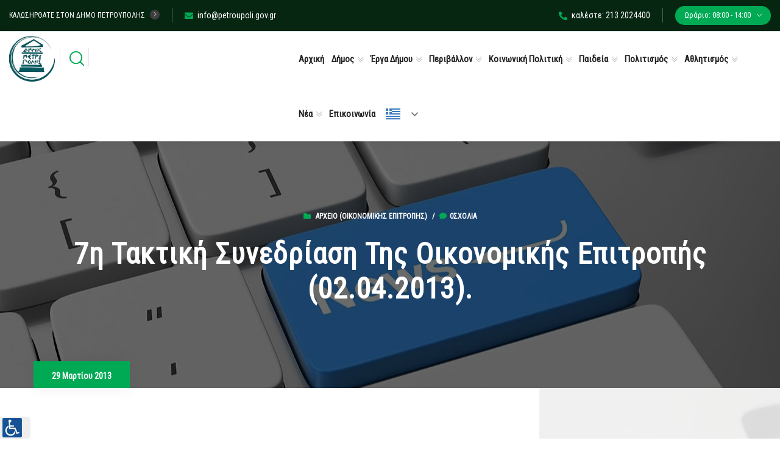

--- FILE ---
content_type: text/css
request_url: https://petroupoli.gov.gr/wp-content/uploads/elementor/css/post-1180.css
body_size: 340
content:
.elementor-1180 .elementor-element.elementor-element-a48d7d4 > .elementor-element-populated{padding:0px 0px 0px 0px;}.elementor-1180 .elementor-element.elementor-element-b8fda70 > .elementor-widget-container{border-radius:5px 15px 5px 15px;}.elementor-1180 .elementor-element.elementor-element-66b91e0 > .elementor-element-populated{padding:0px 0px 0px 0px;}.elementor-1180 .elementor-element.elementor-element-5de0cf85 > .elementor-widget-container{padding:5px 15px 5px 15px;}.elementor-1180 .elementor-element.elementor-element-2a88b040 > .elementor-element-populated{padding:0px 0px 0px 0px;}.elementor-1180 .elementor-element.elementor-element-49d07f55 > .elementor-widget-container{padding:5px 5px 5px 5px;}.elementor-1180 .elementor-element.elementor-element-39487bab > .elementor-element-populated{padding:0px 0px 0px 0px;}.elementor-1180 .elementor-element.elementor-element-7c9a6a0e > .elementor-widget-container{padding:5px 5px 5px 5px;}@media(max-width:1024px) and (min-width:768px){.elementor-1180 .elementor-element.elementor-element-a48d7d4{width:50%;}.elementor-1180 .elementor-element.elementor-element-66b91e0{width:50%;}.elementor-1180 .elementor-element.elementor-element-2a88b040{width:50%;}.elementor-1180 .elementor-element.elementor-element-39487bab{width:50%;}}@media(max-width:1024px){.elementor-1180 .elementor-element.elementor-element-a48d7d4 > .elementor-element-populated{padding:0px 15px 0px 15px;}.elementor-1180 .elementor-element.elementor-element-66b91e0 > .elementor-element-populated{padding:0px 15px 0px 15px;}.elementor-1180 .elementor-element.elementor-element-2a88b040 > .elementor-element-populated{padding:0px 15px 0px 15px;}.elementor-1180 .elementor-element.elementor-element-39487bab > .elementor-element-populated{padding:0px 15px 0px 15px;}}@media(max-width:767px){.elementor-1180 .elementor-element.elementor-element-a48d7d4 > .elementor-element-populated{padding:0px 0px 0px 0px;}.elementor-1180 .elementor-element.elementor-element-66b91e0 > .elementor-element-populated{padding:0px 0px 0px 0px;}.elementor-1180 .elementor-element.elementor-element-2a88b040 > .elementor-element-populated{padding:0px 0px 0px 0px;}.elementor-1180 .elementor-element.elementor-element-39487bab > .elementor-element-populated{padding:0px 0px 0px 0px;}}/* Start custom CSS for text-editor, class: .elementor-element-b8fda70 */.footinfo h3 {position: relative;
    color: #fff;
    text-transform: capitalize;
    font-weight: 700;
    margin: 0;
    font-size: 20px;
    margin-bottom: 20px;}/* End custom CSS */
/* Start custom CSS for section, class: .elementor-element-23367d06 */.footer-all {
    font-family: 'Roboto Condensed' !important;
}/* End custom CSS */

--- FILE ---
content_type: text/javascript
request_url: https://petroupoli.gov.gr/wp-content/uploads/wga-cache/1/gtm-50cf6c6a7ccb3c202ee1cd842364afd2.js
body_size: 88007
content:

// Copyright 2012 Google Inc. All rights reserved.
 
(function(){

var data = {
"resource": {
  "version":"1",
  
  "macros":[{"function":"__e"},{"vtp_signal":0,"function":"__c","vtp_value":0},{"function":"__c","vtp_value":"google.nl"},{"function":"__c","vtp_value":0},{"vtp_signal":0,"function":"__c","vtp_value":0},{"function":"__c","vtp_value":"google.nl"},{"function":"__c","vtp_value":0}],
  "tags":[{"function":"__ogt_1p_data_v2","priority":13,"vtp_cityType":"CSS_SELECTOR","vtp_manualEmailEnabled":false,"vtp_firstNameType":"CSS_SELECTOR","vtp_countryType":"CSS_SELECTOR","vtp_cityValue":"","vtp_isAutoEnabled":true,"vtp_autoCollectExclusionSelectors":["list",["map","exclusionSelector",""]],"vtp_emailType":"CSS_SELECTOR","vtp_regionType":"CSS_SELECTOR","vtp_autoEmailEnabled":true,"vtp_postalCodeValue":"","vtp_lastNameValue":"","vtp_phoneType":"CSS_SELECTOR","vtp_phoneValue":"","vtp_streetType":"CSS_SELECTOR","vtp_autoPhoneEnabled":true,"vtp_postalCodeType":"CSS_SELECTOR","vtp_emailValue":"","vtp_firstNameValue":"","vtp_streetValue":"","vtp_lastNameType":"CSS_SELECTOR","vtp_isEnabled":true,"vtp_autoAddressEnabled":true,"vtp_regionValue":"","vtp_countryValue":"","vtp_isAutoCollectPiiEnabledFlag":false,"tag_id":10},{"function":"__ccd_ga_first","priority":12,"vtp_instanceDestinationId":"G-3TT0BH1L7P","tag_id":24},{"function":"__set_product_settings","priority":11,"vtp_instanceDestinationId":"G-3TT0BH1L7P","vtp_foreignTldMacroResult":["macro",5],"vtp_isChinaVipRegionMacroResult":["macro",6],"tag_id":23},{"function":"__ogt_google_signals","priority":10,"vtp_googleSignals":"DISABLED","vtp_instanceDestinationId":"G-3TT0BH1L7P","vtp_serverMacroResult":["macro",4],"tag_id":22},{"function":"__ccd_ga_regscope","priority":9,"vtp_settingsTable":["list",["map","redactFieldGroup","DEVICE_AND_GEO","disallowAllRegions",false,"disallowedRegions",""],["map","redactFieldGroup","GOOGLE_SIGNALS","disallowAllRegions",true,"disallowedRegions",""]],"vtp_instanceDestinationId":"G-3TT0BH1L7P","tag_id":21},{"function":"__ccd_em_download","priority":8,"vtp_includeParams":true,"vtp_instanceDestinationId":"G-3TT0BH1L7P","tag_id":20},{"function":"__ccd_em_form","priority":7,"vtp_includeParams":true,"vtp_instanceDestinationId":"G-3TT0BH1L7P","tag_id":19},{"function":"__ccd_em_outbound_click","priority":6,"vtp_includeParams":true,"vtp_instanceDestinationId":"G-3TT0BH1L7P","tag_id":18},{"function":"__ccd_em_page_view","priority":5,"vtp_historyEvents":true,"vtp_includeParams":true,"vtp_instanceDestinationId":"G-3TT0BH1L7P","tag_id":17},{"function":"__ccd_em_scroll","priority":4,"vtp_includeParams":true,"vtp_instanceDestinationId":"G-3TT0BH1L7P","tag_id":16},{"function":"__ccd_em_site_search","priority":3,"vtp_searchQueryParams":"q,s,search,query,keyword","vtp_includeParams":true,"vtp_instanceDestinationId":"G-3TT0BH1L7P","tag_id":15},{"function":"__ccd_em_video","priority":2,"vtp_includeParams":true,"vtp_instanceDestinationId":"G-3TT0BH1L7P","tag_id":14},{"function":"__ccd_conversion_marking","priority":1,"vtp_conversionRules":["list",["map","matchingRules","{\"type\":5,\"args\":[{\"stringValue\":\"purchase\"},{\"contextValue\":{\"namespaceType\":1,\"keyParts\":[\"eventName\"]}}]}"]],"vtp_instanceDestinationId":"G-3TT0BH1L7P","tag_id":13},{"function":"__gct","vtp_trackingId":"G-3TT0BH1L7P","vtp_sessionDuration":0,"vtp_googleSignals":["macro",1],"vtp_foreignTld":["macro",2],"vtp_restrictDomain":["macro",3],"vtp_eventSettings":["map"],"tag_id":7},{"function":"__ccd_ga_last","priority":0,"vtp_instanceDestinationId":"G-3TT0BH1L7P","tag_id":12}],
  "predicates":[{"function":"_eq","arg0":["macro",0],"arg1":"gtm.js"},{"function":"_eq","arg0":["macro",0],"arg1":"gtm.init"}],
  "rules":[[["if",0],["add",13]],[["if",1],["add",0,14,12,11,10,9,8,7,6,5,4,3,2,1]]]
},
"runtime":[ [50,"__ccd_conversion_marking",[46,"a"],[22,[30,[28,[17,[15,"a"],"conversionRules"]],[20,[17,[17,[15,"a"],"conversionRules"],"length"],0]],[46,[2,[15,"a"],"gtmOnSuccess",[7]],[36]]],[52,"b",["require","internal.registerCcdCallback"]],[52,"c",[15,"__module_ccdConversionMarking"]],["b",[17,[15,"a"],"instanceDestinationId"],[51,"",[7,"d"],[2,[15,"c"],"callback",[7,[15,"d"],[15,"a"]]]]],[2,[15,"a"],"gtmOnSuccess",[7]],[36]]
 ,[50,"__ccd_em_download",[46,"a"],[50,"r",[46,"x"],[36,[1,[15,"x"],[21,[2,[2,[15,"x"],"toLowerCase",[7]],"match",[7,[15,"q"]]],[45]]]]],[50,"s",[46,"x"],[52,"y",[2,[17,[15,"x"],"pathname"],"split",[7,"."]]],[52,"z",[39,[18,[17,[15,"y"],"length"],1],[16,[15,"y"],[37,[17,[15,"y"],"length"],1]],""]],[36,[16,[2,[15,"z"],"split",[7,"/"]],0]]],[50,"t",[46,"x"],[36,[39,[12,[2,[17,[15,"x"],"pathname"],"substring",[7,0,1]],"/"],[17,[15,"x"],"pathname"],[0,"/",[17,[15,"x"],"pathname"]]]]],[50,"u",[46,"x"],[41,"y"],[3,"y",""],[22,[1,[15,"x"],[17,[15,"x"],"href"]],[46,[53,[41,"z"],[3,"z",[2,[17,[15,"x"],"href"],"indexOf",[7,"#"]]],[3,"y",[39,[23,[15,"z"],0],[17,[15,"x"],"href"],[2,[17,[15,"x"],"href"],"substring",[7,0,[15,"z"]]]]]]]],[36,[15,"y"]]],[50,"w",[46,"x"],[52,"y",[8]],[43,[15,"y"],[15,"j"],true],[43,[15,"y"],[15,"f"],true],[43,[15,"x"],"eventMetadata",[15,"y"]]],[52,"b",[13,[41,"$0"],[3,"$0",["require","internal.getFlags"]],["$0"]]],[52,"c",["require","internal.getProductSettingsParameter"]],[52,"d",["require","templateStorage"]],[52,"e",[15,"__module_ccdEmDownloadActivity"]],[52,"f","speculative"],[52,"g","ae_block_downloads"],[52,"h","file_download"],[52,"i","isRegistered"],[52,"j","em_event"],[52,"k",[17,[15,"a"],"instanceDestinationId"]],[22,["c",[15,"k"],[15,"g"]],[46,[2,[15,"a"],"gtmOnSuccess",[7]],[36]]],[2,[15,"e"],"registerDownloadActivityCallback",[7,[15,"k"],[17,[15,"a"],"includeParams"]]],[22,[2,[15,"d"],"getItem",[7,[15,"i"]]],[46,[2,[15,"a"],"gtmOnSuccess",[7]],[36]]],[52,"l",["require","internal.addDataLayerEventListener"]],[52,"m",["require","internal.enableAutoEventOnLinkClick"]],[52,"n",["require","internal.getDestinationIds"]],[52,"o",["require","parseUrl"]],[52,"p",["require","internal.sendGtagEvent"]],[52,"q",[0,"^(pdf|xlsx?|docx?|txt|rtf|csv|exe|key|pp(s|t|tx)|7z|pkg|rar|gz|zip|avi|","mov|mp4|mpe?g|wmv|midi?|mp3|wav|wma)$"]],[52,"v",["m",[8,"checkValidation",true]]],[22,[28,[15,"v"]],[46,[2,[15,"a"],"gtmOnFailure",[7]],[36]]],[2,[15,"d"],"setItem",[7,[15,"i"],true]],["l","gtm.linkClick",[51,"",[7,"x","y"],["y"],[52,"z",[8,"eventId",[16,[15,"x"],"gtm.uniqueEventId"]]],[22,[16,[15,"b"],"enableDeferAllEnhancedMeasurement"],[46,[43,[15,"z"],"deferrable",true]]],[52,"ba",[16,[15,"x"],"gtm.elementUrl"]],[52,"bb",["o",[15,"ba"]]],[22,[28,[15,"bb"]],[46,[36]]],[52,"bc",["s",[15,"bb"]]],[22,[28,["r",[15,"bc"]]],[46,[36]]],[52,"bd",[8,"link_id",[16,[15,"x"],"gtm.elementId"],"link_url",["u",[15,"bb"]],"link_text",[16,[15,"x"],"gtm.elementText"],"file_name",["t",[15,"bb"]],"file_extension",[15,"bc"]]],["w",[15,"z"]],["p",["n"],[15,"h"],[15,"bd"],[15,"z"]]],[15,"v"]],[2,[15,"a"],"gtmOnSuccess",[7]]]
 ,[50,"__ccd_em_form",[46,"a"],[50,"t",[46,"z"],[52,"ba",[30,[16,[15,"z"],[15,"l"]],[8]]],[43,[15,"ba"],"event_usage",[7,8]],[43,[15,"z"],[15,"l"],[15,"ba"]]],[50,"u",[46,"z","ba"],[52,"bb",[30,[16,[15,"z"],[15,"l"]],[8]]],[43,[15,"bb"],[15,"k"],true],[43,[15,"bb"],[15,"f"],true],[22,[1,[15,"o"],[16,[15,"ba"],"gtm.formCanceled"]],[46,[43,[15,"bb"],[15,"m"],true]]],[43,[15,"z"],[15,"l"],[15,"bb"]]],[52,"b",[13,[41,"$0"],[3,"$0",["require","internal.getFlags"]],["$0"]]],[52,"c",["require","internal.getProductSettingsParameter"]],[52,"d",["require","templateStorage"]],[52,"e",[15,"__module_ccdEmFormActivity"]],[52,"f","speculative"],[52,"g","ae_block_form"],[52,"h","form_submit"],[52,"i","form_start"],[52,"j","isRegistered"],[52,"k","em_event"],[52,"l","eventMetadata"],[52,"m","form_event_canceled"],[52,"n",[17,[15,"a"],"instanceDestinationId"]],[52,"o",[28,[28,[16,[15,"b"],"enableFormSkipValidation"]]]],[22,["c",[15,"n"],[15,"g"]],[46,[2,[15,"a"],"gtmOnSuccess",[7]],[36]]],[2,[15,"e"],"registerFormActivityCallback",[7,[17,[15,"a"],"instanceDestinationId"],[17,[15,"a"],"skipValidation"],[17,[15,"a"],"includeParams"]]],[22,[2,[15,"d"],"getItem",[7,[15,"j"]]],[46,[2,[15,"a"],"gtmOnSuccess",[7]],[36]]],[2,[15,"d"],"setItem",[7,[15,"j"],true]],[52,"p",["require","internal.addFormInteractionListener"]],[52,"q",["require","internal.addFormSubmitListener"]],[52,"r",["require","internal.getDestinationIds"]],[52,"s",["require","internal.sendGtagEvent"]],[52,"v",[8]],[52,"w",[51,"",[7,"z","ba"],[22,[15,"ba"],[46,["ba"]]],[52,"bb",[16,[15,"z"],"gtm.elementId"]],[22,[16,[15,"v"],[15,"bb"]],[46,[36]]],[43,[15,"v"],[15,"bb"],true],[52,"bc",[8,"form_id",[15,"bb"],"form_name",[16,[15,"z"],"gtm.interactedFormName"],"form_destination",[16,[15,"z"],"gtm.elementUrl"],"form_length",[16,[15,"z"],"gtm.interactedFormLength"],"first_field_id",[16,[15,"z"],"gtm.interactedFormFieldId"],"first_field_name",[16,[15,"z"],"gtm.interactedFormFieldName"],"first_field_type",[16,[15,"z"],"gtm.interactedFormFieldType"],"first_field_position",[16,[15,"z"],"gtm.interactedFormFieldPosition"]]],[52,"bd",[8,"eventId",[17,[15,"a"],"gtmEventId"]]],[22,[16,[15,"b"],"enableDeferAllEnhancedMeasurement"],[46,[43,[15,"bd"],"deferrable",true]]],["t",[15,"bd"]],["u",[15,"bd"],[15,"z"]],["s",["r"],[15,"i"],[15,"bc"],[15,"bd"]]]],[52,"x",[16,[15,"b"],"useEnableAutoEventOnFormApis"]],[52,"y",[51,"",[7,"z","ba"],["w",[15,"z"],[44]],[52,"bb",[8,"form_id",[16,[15,"z"],"gtm.elementId"],"form_name",[16,[15,"z"],"gtm.interactedFormName"],"form_destination",[16,[15,"z"],"gtm.elementUrl"],"form_length",[16,[15,"z"],"gtm.interactedFormLength"],"form_submit_text",[39,[15,"x"],[16,[15,"z"],"gtm.formSubmitElementText"],[16,[15,"z"],"gtm.formSubmitButtonText"]]]],[43,[15,"bb"],"event_callback",[15,"ba"]],[52,"bc",[8,"eventId",[17,[15,"a"],"gtmEventId"]]],[22,[16,[15,"b"],"enableDeferAllEnhancedMeasurement"],[46,[43,[15,"bc"],"deferrable",true]]],["t",[15,"bc"]],["u",[15,"bc"],[15,"z"]],["s",["r"],[15,"h"],[15,"bb"],[15,"bc"]]]],[22,[15,"x"],[46,[53,[52,"z",["require","internal.addDataLayerEventListener"]],[52,"ba",["require","internal.enableAutoEventOnFormSubmit"]],[52,"bb",["require","internal.enableAutoEventOnFormInteraction"]],[52,"bc",["bb"]],[22,[28,[15,"bc"]],[46,[2,[15,"a"],"gtmOnFailure",[7]],[36]]],["z","gtm.formInteract",[15,"w"],[15,"bc"]],[52,"bd",["ba",[8,"checkValidation",[28,[15,"o"]],"waitForTags",false]]],[22,[28,[15,"bd"]],[46,[2,[15,"a"],"gtmOnFailure",[7]],[36]]],["z","gtm.formSubmit",[15,"y"],[15,"bd"]]]],[46,["p",[15,"w"]],["q",[15,"y"],[8,"waitForCallbacks",false,"checkValidation",[28,[15,"o"]]]]]],[2,[15,"a"],"gtmOnSuccess",[7]]]
 ,[50,"__ccd_em_outbound_click",[46,"a"],[50,"s",[46,"y"],[22,[28,[15,"y"]],[46,[36,[44]]]],[41,"z"],[3,"z",""],[22,[1,[15,"y"],[17,[15,"y"],"href"]],[46,[53,[41,"ba"],[3,"ba",[2,[17,[15,"y"],"href"],"indexOf",[7,"#"]]],[3,"z",[39,[23,[15,"ba"],0],[17,[15,"y"],"href"],[2,[17,[15,"y"],"href"],"substring",[7,0,[15,"ba"]]]]]]]],[36,[15,"z"]]],[50,"t",[46,"y"],[22,[28,[15,"y"]],[46,[36,[44]]]],[41,"z"],[3,"z",[17,[15,"y"],"hostname"]],[52,"ba",[2,[15,"z"],"match",[7,"^www\\d*\\."]]],[22,[1,[15,"ba"],[16,[15,"ba"],0]],[46,[3,"z",[2,[15,"z"],"substring",[7,[17,[16,[15,"ba"],0],"length"]]]]]],[36,[15,"z"]]],[50,"u",[46,"y"],[22,[28,[15,"y"]],[46,[36,false]]],[52,"z",[2,[17,[15,"y"],"hostname"],"toLowerCase",[7]]],[41,"ba"],[3,"ba",[2,["t",["q",["p"]]],"toLowerCase",[7]]],[41,"bb"],[3,"bb",[37,[17,[15,"z"],"length"],[17,[15,"ba"],"length"]]],[22,[1,[18,[15,"bb"],0],[29,[2,[15,"ba"],"charAt",[7,0]],"."]],[46,[32,[15,"bb"],[3,"bb",[37,[15,"bb"],1]]],[3,"ba",[0,".",[15,"ba"]]]]],[22,[1,[19,[15,"bb"],0],[12,[2,[15,"z"],"indexOf",[7,[15,"ba"],[15,"bb"]]],[15,"bb"]]],[46,[36,false]]],[36,true]],[50,"x",[46,"y"],[52,"z",[8]],[43,[15,"z"],[15,"j"],true],[43,[15,"z"],[15,"f"],true],[43,[15,"y"],"eventMetadata",[15,"z"]]],[52,"b",[13,[41,"$0"],[3,"$0",["require","internal.getFlags"]],["$0"]]],[52,"c",["require","internal.getProductSettingsParameter"]],[52,"d",["require","templateStorage"]],[52,"e",[15,"__module_ccdEmOutboundClickActivity"]],[52,"f","speculative"],[52,"g","ae_block_outbound_click"],[52,"h","click"],[52,"i","isRegistered"],[52,"j","em_event"],[52,"k",[17,[15,"a"],"instanceDestinationId"]],[22,["c",[15,"k"],[15,"g"]],[46,[2,[15,"a"],"gtmOnSuccess",[7]],[36]]],[2,[15,"e"],"registerOutbackClickActivityCallback",[7,[15,"k"],[17,[15,"a"],"includeParams"]]],[22,[2,[15,"d"],"getItem",[7,[15,"i"]]],[46,[2,[15,"a"],"gtmOnSuccess",[7]],[36]]],[52,"l",["require","internal.addDataLayerEventListener"]],[52,"m",["require","internal.enableAutoEventOnLinkClick"]],[52,"n",["require","internal.getDestinationIds"]],[52,"o",["require","internal.getRemoteConfigParameter"]],[52,"p",["require","getUrl"]],[52,"q",["require","parseUrl"]],[52,"r",["require","internal.sendGtagEvent"]],[52,"v",["o",[15,"k"],"cross_domain_conditions"]],[52,"w",["m",[8,"affiliateDomains",[15,"v"],"checkValidation",true,"waitForTags",false]]],[22,[28,[15,"w"]],[46,[2,[15,"a"],"gtmOnFailure",[7]],[36]]],[2,[15,"d"],"setItem",[7,[15,"i"],true]],["l","gtm.linkClick",[51,"",[7,"y","z"],[52,"ba",["q",[16,[15,"y"],"gtm.elementUrl"]]],[22,[28,["u",[15,"ba"]]],[46,["z"],[36]]],[52,"bb",[8,"link_id",[16,[15,"y"],"gtm.elementId"],"link_classes",[16,[15,"y"],"gtm.elementClasses"],"link_url",["s",[15,"ba"]],"link_domain",["t",[15,"ba"]],"outbound",true]],[43,[15,"bb"],"event_callback",[15,"z"]],[52,"bc",[8,"eventId",[16,[15,"y"],"gtm.uniqueEventId"]]],[22,[16,[15,"b"],"enableDeferAllEnhancedMeasurement"],[46,[43,[15,"bc"],"deferrable",true]]],["x",[15,"bc"]],["r",["n"],[15,"h"],[15,"bb"],[15,"bc"]]],[15,"w"]],[2,[15,"a"],"gtmOnSuccess",[7]]]
 ,[50,"__ccd_em_page_view",[46,"a"],[50,"r",[46,"s"],[52,"t",[8]],[43,[15,"t"],[15,"k"],true],[43,[15,"t"],[15,"g"],true],[43,[15,"s"],"eventMetadata",[15,"t"]]],[22,[28,[17,[15,"a"],"historyEvents"]],[46,[2,[15,"a"],"gtmOnSuccess",[7]],[36]]],[52,"b",[13,[41,"$0"],[3,"$0",["require","internal.getFlags"]],["$0"]]],[52,"c",["require","internal.getProductSettingsParameter"]],[52,"d",["require","internal.registerCcdCallback"]],[52,"e",["require","internal.setRemoteConfigParameter"]],[52,"f",["require","templateStorage"]],[52,"g","speculative"],[52,"h","ae_block_history"],[52,"i","page_view"],[52,"j","isRegistered"],[52,"k","em_event"],[52,"l",[17,[15,"a"],"instanceDestinationId"]],[22,["c",[15,"l"],[15,"h"]],[46,[2,[15,"a"],"gtmOnSuccess",[7]],[36]]],["d",[15,"l"],[51,"",[7,"s"],[22,[30,[21,[2,[15,"s"],"getEventName",[7]],[15,"i"]],[28,[2,[15,"s"],"getMetadata",[7,[15,"k"]]]]],[46,[36]]],[22,["c",[15,"l"],[15,"h"]],[46,[2,[15,"s"],"abort",[7]],[36]]],[2,[15,"s"],"setMetadata",[7,[15,"g"],false]],["e",[15,"l"],"page_referrer",[2,[15,"s"],"getHitData",[7,"page_referrer"]]]]],[22,[2,[15,"f"],"getItem",[7,[15,"j"]]],[46,[2,[15,"a"],"gtmOnSuccess",[7]],[36]]],[52,"m",["require","internal.addDataLayerEventListener"]],[52,"n",["require","internal.enableAutoEventOnHistoryChange"]],[52,"o",["require","internal.getDestinationIds"]],[52,"p",["require","internal.sendGtagEvent"]],[52,"q",["n",[8,"interval",1000]]],[22,[28,[15,"q"]],[46,[2,[15,"a"],"gtmOnFailure",[7]],[36]]],[2,[15,"f"],"setItem",[7,[15,"j"],true]],["m","gtm.historyChange-v2",[51,"",[7,"s","t"],["t"],[52,"u",[16,[15,"s"],"gtm.oldUrl"]],[22,[20,[16,[15,"s"],"gtm.newUrl"],[15,"u"]],[46,[36]]],[52,"v",[16,[15,"s"],"gtm.historyChangeSource"]],[22,[1,[1,[21,[15,"v"],"pushState"],[21,[15,"v"],"popstate"]],[21,[15,"v"],"replaceState"]],[46,[36]]],[52,"w",[8]],[22,[17,[15,"a"],"includeParams"],[46,[43,[15,"w"],"page_location",[16,[15,"s"],"gtm.newUrl"]],[43,[15,"w"],"page_referrer",[15,"u"]]]],[52,"x",[8,"eventId",[16,[15,"s"],"gtm.uniqueEventId"]]],[22,[16,[15,"b"],"enableDeferAllEnhancedMeasurement"],[46,[43,[15,"x"],"deferrable",true]]],["r",[15,"x"]],["p",["o"],[15,"i"],[15,"w"],[15,"x"]]],[15,"q"]],[2,[15,"a"],"gtmOnSuccess",[7]]]
 ,[50,"__ccd_em_scroll",[46,"a"],[50,"q",[46,"r"],[52,"s",[8]],[43,[15,"s"],[15,"j"],true],[43,[15,"s"],[15,"f"],true],[43,[15,"r"],"eventMetadata",[15,"s"]]],[52,"b",[13,[41,"$0"],[3,"$0",["require","internal.getFlags"]],["$0"]]],[52,"c",["require","internal.getProductSettingsParameter"]],[52,"d",["require","internal.registerCcdCallback"]],[52,"e",["require","templateStorage"]],[52,"f","speculative"],[52,"g","ae_block_scroll"],[52,"h","scroll"],[52,"i","isRegistered"],[52,"j","em_event"],[52,"k",[17,[15,"a"],"instanceDestinationId"]],[22,["c",[15,"k"],[15,"g"]],[46,[2,[15,"a"],"gtmOnSuccess",[7]],[36]]],["d",[15,"k"],[51,"",[7,"r"],[22,[30,[21,[2,[15,"r"],"getEventName",[7]],[15,"h"]],[28,[2,[15,"r"],"getMetadata",[7,[15,"j"]]]]],[46,[36]]],[22,["c",[15,"k"],[15,"g"]],[46,[2,[15,"r"],"abort",[7]],[36]]],[2,[15,"r"],"setMetadata",[7,[15,"f"],false]],[22,[28,[17,[15,"a"],"includeParams"]],[46,[2,[15,"r"],"setHitData",[7,"percent_scrolled",[44]]]]]]],[22,[2,[15,"e"],"getItem",[7,[15,"i"]]],[46,[2,[15,"a"],"gtmOnSuccess",[7]],[36]]],[52,"l",["require","internal.addDataLayerEventListener"]],[52,"m",["require","internal.enableAutoEventOnScroll"]],[52,"n",["require","internal.getDestinationIds"]],[52,"o",["require","internal.sendGtagEvent"]],[52,"p",["m",[8,"verticalThresholdUnits","PERCENT","verticalThresholds",90]]],[22,[28,[15,"p"]],[46,[2,[15,"a"],"gtmOnFailure",[7]],[36]]],[2,[15,"e"],"setItem",[7,[15,"i"],true]],["l","gtm.scrollDepth",[51,"",[7,"r","s"],["s"],[52,"t",[8,"eventId",[16,[15,"r"],"gtm.uniqueEventId"]]],[22,[16,[15,"b"],"enableDeferAllEnhancedMeasurement"],[46,[43,[15,"t"],"deferrable",true]]],[52,"u",[8,"percent_scrolled",[16,[15,"r"],"gtm.scrollThreshold"]]],["q",[15,"t"]],["o",["n"],[15,"h"],[15,"u"],[15,"t"]]],[15,"p"]],[2,[15,"a"],"gtmOnSuccess",[7]]]
 ,[50,"__ccd_em_site_search",[46,"a"],[50,"e",[46,"j"],[52,"k",[2,[30,[15,"j"],""],"split",[7,","]]],[53,[41,"l"],[3,"l",0],[63,[7,"l"],[23,[15,"l"],[17,[15,"k"],"length"]],[33,[15,"l"],[3,"l",[0,[15,"l"],1]]],[46,[53,[52,"m",["b",[2,[16,[15,"k"],[15,"l"]],"trim",[7]]]],[22,[21,[15,"m"],[44]],[46,[36,[15,"m"]]]]]]]]],[50,"f",[46,"j","k"],[52,"l",[8,"search_term",[15,"j"]]],[52,"m",[2,[30,[15,"k"],""],"split",[7,","]]],[53,[41,"n"],[3,"n",0],[63,[7,"n"],[23,[15,"n"],[17,[15,"m"],"length"]],[33,[15,"n"],[3,"n",[0,[15,"n"],1]]],[46,[53,[52,"o",[2,[16,[15,"m"],[15,"n"]],"trim",[7]]],[52,"p",["b",[15,"o"]]],[22,[21,[15,"p"],[44]],[46,[43,[15,"l"],[0,"q_",[15,"o"]],[15,"p"]]]]]]]],[36,[15,"l"]]],[52,"b",["require","getQueryParameters"]],[52,"c",["require","internal.sendGtagEvent"]],[52,"d",["require","getContainerVersion"]],[52,"g",["e",[17,[15,"a"],"searchQueryParams"]]],[52,"h",[30,[17,[15,"a"],"instanceDestinationId"],[17,["d"],"containerId"]]],[52,"i",[8,"deferrable",true,"eventId",[17,[15,"a"],"gtmEventId"]]],[22,[15,"g"],[46,[53,[52,"j",[39,[28,[28,[17,[15,"a"],"includeParams"]]],["f",[15,"g"],[17,[15,"a"],"additionalQueryParams"]],[8]]],["c",[15,"h"],"view_search_results",[15,"j"],[15,"i"]]]]],[2,[15,"a"],"gtmOnSuccess",[7]]]
 ,[50,"__ccd_em_video",[46,"a"],[50,"s",[46,"t"],[52,"u",[8]],[43,[15,"u"],[15,"l"],true],[43,[15,"u"],[15,"f"],true],[43,[15,"t"],"eventMetadata",[15,"u"]]],[52,"b",[13,[41,"$0"],[3,"$0",["require","internal.getFlags"]],["$0"]]],[52,"c",["require","internal.getProductSettingsParameter"]],[52,"d",["require","internal.registerCcdCallback"]],[52,"e",["require","templateStorage"]],[52,"f","speculative"],[52,"g","ae_block_video"],[52,"h","video_start"],[52,"i","video_progress"],[52,"j","video_complete"],[52,"k","isRegistered"],[52,"l","em_event"],[52,"m",[17,[15,"a"],"instanceDestinationId"]],[22,["c",[15,"m"],[15,"g"]],[46,[2,[15,"a"],"gtmOnSuccess",[7]],[36]]],["d",[15,"m"],[51,"",[7,"t"],[52,"u",[2,[15,"t"],"getEventName",[7]]],[52,"v",[30,[30,[20,[15,"u"],[15,"h"]],[20,[15,"u"],[15,"i"]]],[20,[15,"u"],[15,"j"]]]],[22,[30,[28,[15,"v"]],[28,[2,[15,"t"],"getMetadata",[7,[15,"l"]]]]],[46,[36]]],[22,["c",[15,"m"],[15,"g"]],[46,[2,[15,"t"],"abort",[7]],[36]]],[2,[15,"t"],"setMetadata",[7,[15,"f"],false]],[22,[28,[17,[15,"a"],"includeParams"]],[46,[2,[15,"t"],"setHitData",[7,"video_current_time",[44]]],[2,[15,"t"],"setHitData",[7,"video_duration",[44]]],[2,[15,"t"],"setHitData",[7,"video_percent",[44]]],[2,[15,"t"],"setHitData",[7,"video_provider",[44]]],[2,[15,"t"],"setHitData",[7,"video_title",[44]]],[2,[15,"t"],"setHitData",[7,"video_url",[44]]],[2,[15,"t"],"setHitData",[7,"visible",[44]]]]]]],[22,[2,[15,"e"],"getItem",[7,[15,"k"]]],[46,[2,[15,"a"],"gtmOnSuccess",[7]],[36]]],[52,"n",["require","internal.addDataLayerEventListener"]],[52,"o",["require","internal.enableAutoEventOnYouTubeActivity"]],[52,"p",["require","internal.getDestinationIds"]],[52,"q",["require","internal.sendGtagEvent"]],[52,"r",["o",[8,"captureComplete",true,"captureStart",true,"progressThresholdsPercent",[7,10,25,50,75]]]],[22,[28,[15,"r"]],[46,[2,[15,"a"],"gtmOnFailure",[7]],[36]]],[2,[15,"e"],"setItem",[7,[15,"k"],true]],["n","gtm.video",[51,"",[7,"t","u"],["u"],[52,"v",[16,[15,"t"],"gtm.videoStatus"]],[41,"w"],[22,[20,[15,"v"],"start"],[46,[3,"w",[15,"h"]]],[46,[22,[20,[15,"v"],"progress"],[46,[3,"w",[15,"i"]]],[46,[22,[20,[15,"v"],"complete"],[46,[3,"w",[15,"j"]]],[46,[36]]]]]]],[52,"x",[8,"video_current_time",[16,[15,"t"],"gtm.videoCurrentTime"],"video_duration",[16,[15,"t"],"gtm.videoDuration"],"video_percent",[16,[15,"t"],"gtm.videoPercent"],"video_provider",[16,[15,"t"],"gtm.videoProvider"],"video_title",[16,[15,"t"],"gtm.videoTitle"],"video_url",[16,[15,"t"],"gtm.videoUrl"],"visible",[16,[15,"t"],"gtm.videoVisible"]]],[52,"y",[8,"eventId",[16,[15,"t"],"gtm.uniqueEventId"]]],[22,[16,[15,"b"],"enableDeferAllEnhancedMeasurement"],[46,[43,[15,"y"],"deferrable",true]]],["s",[15,"y"]],["q",["p"],[15,"w"],[15,"x"],[15,"y"]]],[15,"r"]],[2,[15,"a"],"gtmOnSuccess",[7]]]
 ,[50,"__ccd_ga_first",[46,"a"],[2,[15,"a"],"gtmOnSuccess",[7]]]
 ,[50,"__ccd_ga_last",[46,"a"],[2,[15,"a"],"gtmOnSuccess",[7]]]
 ,[50,"__ccd_ga_regscope",[46,"a"],[52,"b",[15,"__module_ccdGaRegionScopedSettings"]],[2,[15,"b"],"applyRegionScopedSettings",[7,[15,"a"]]],[2,[15,"a"],"gtmOnSuccess",[7]]]
 ,[50,"__ogt_1p_data_v2",[46,"a"],[50,"j",[46,"m","n","o"],[22,[20,[16,[15,"n"],"type"],[15,"o"]],[46,[22,[28,[15,"m"]],[46,[3,"m",[8]]]],[22,[28,[16,[15,"m"],[15,"o"]]],[46,[43,[15,"m"],[15,"o"],[16,[15,"n"],"userData"]]]]]],[36,[15,"m"]]],[50,"k",[46,"m","n"],[52,"o",[16,[15,"a"],[15,"m"]]],[41,"p"],[22,[20,[15,"o"],"CSS_SELECTOR"],[46,[3,"p","css_selector"]],[46,[22,[20,[15,"o"],"JS_VAR"],[46,[3,"p","js_variable"]]]]],[36,[8,"selector_type",[15,"p"],"value",[16,[15,"a"],[15,"n"]]]]],[50,"l",[46,"m","n","o","p"],[22,[28,[16,[15,"a"],[15,"p"]]],[46,[36]]],[43,[15,"m"],[15,"n"],["k",[15,"o"],[15,"p"]]]],[22,[28,[17,[15,"a"],"isEnabled"]],[46,[2,[15,"a"],"gtmOnSuccess",[7]],[36]]],[52,"b",[13,[41,"$0"],[3,"$0",["require","internal.getFlags"]],["$0"]]],[52,"c",["require","internal.getDestinationIds"]],[52,"d",["require","internal.getProductSettingsParameter"]],[52,"e",["require","internal.locateUserData"]],[52,"f",["require","internal.setRemoteConfigParameter"]],[52,"g",["require","internal.registerCcdCallback"]],[52,"h",[30,["c"],[7]]],[52,"i",[8,"enable_code",true]],[22,[17,[15,"a"],"isAutoEnabled"],[46,[53,[52,"m",[7]],[22,[1,[17,[15,"a"],"autoCollectExclusionSelectors"],[17,[17,[15,"a"],"autoCollectExclusionSelectors"],"length"]],[46,[53,[41,"o"],[3,"o",0],[63,[7,"o"],[23,[15,"o"],[17,[17,[15,"a"],"autoCollectExclusionSelectors"],"length"]],[33,[15,"o"],[3,"o",[0,[15,"o"],1]]],[46,[53,[52,"p",[17,[16,[17,[15,"a"],"autoCollectExclusionSelectors"],[15,"o"]],"exclusionSelector"]],[22,[15,"p"],[46,[2,[15,"m"],"push",[7,[15,"p"]]]]]]]]]]],[52,"n",[39,[17,[15,"a"],"isAutoCollectPiiEnabled"],[17,[15,"a"],"autoEmailEnabled"],true]],[43,[15,"i"],"auto_detect",[8,"email",[15,"n"],"phone",[17,[15,"a"],"autoPhoneEnabled"],"address",[17,[15,"a"],"autoAddressEnabled"],"exclude_element_selectors",[15,"m"]]]]]],[22,[17,[15,"a"],"isManualEnabled"],[46,[53,[52,"m",[8]],[22,[17,[15,"a"],"manualEmailEnabled"],[46,["l",[15,"m"],"email","emailType","emailValue"]]],[22,[17,[15,"a"],"manualPhoneEnabled"],[46,["l",[15,"m"],"phone","phoneType","phoneValue"]]],[22,[17,[15,"a"],"manualAddressEnabled"],[46,[53,[52,"n",[8]],["l",[15,"n"],"first_name","firstNameType","firstNameValue"],["l",[15,"n"],"last_name","lastNameType","lastNameValue"],["l",[15,"n"],"street","streetType","streetValue"],["l",[15,"n"],"city","cityType","cityValue"],["l",[15,"n"],"region","regionType","regionValue"],["l",[15,"n"],"country","countryType","countryValue"],["l",[15,"n"],"postal_code","postalCodeType","postalCodeValue"],[43,[15,"m"],"name_and_address",[7,[15,"n"]]]]]],[43,[15,"i"],"selectors",[15,"m"]]]]],[65,"m",[15,"h"],[46,[53,[41,"n"],[3,"n",[15,"i"]],[22,[1,[20,[2,[15,"m"],"indexOf",[7,"G-"]],0],[28,[16,[15,"b"],"enableEuidAutoMode"]]],[46,[53,[52,"q",[8,"enable_code",true,"selectors",[16,[15,"i"],"selectors"]]],[3,"n",[15,"q"]]]]],["f",[15,"m"],"user_data_settings",[15,"n"]],[52,"o",[16,[15,"n"],"auto_detect"]],[22,[28,[15,"o"]],[46,[6]]],[52,"p",[51,"",[7,"q"],[52,"r",[2,[15,"q"],"getMetadata",[7,"user_data_from_automatic"]]],[22,[15,"r"],[46,[36,[15,"r"]]]],[52,"s",[39,[28,[16,[15,"b"],"enableDetectUserProvidedDataApi"]],[15,"e"],["require","internal.detectUserProvidedData"]]],[52,"t",["s",[8,"excludeElementSelectors",[16,[15,"o"],"exclude_element_selectors"],"fieldFilters",[8,"email",[16,[15,"o"],"email"],"phone",[16,[15,"o"],"phone"],"address",[16,[15,"o"],"address"]]]]],[52,"u",[1,[15,"t"],[16,[15,"t"],"elements"]]],[52,"v",[8]],[22,[1,[15,"u"],[18,[17,[15,"u"],"length"],0]],[46,[53,[41,"w"],[53,[41,"x"],[3,"x",0],[63,[7,"x"],[23,[15,"x"],[17,[15,"u"],"length"]],[33,[15,"x"],[3,"x",[0,[15,"x"],1]]],[46,[53,[52,"y",[16,[15,"u"],[15,"x"]]],["j",[15,"v"],[15,"y"],"email"],[22,[16,[15,"b"],"enableAutoPiiOnPhoneAndAddress"],[46,["j",[15,"v"],[15,"y"],"phone_number"],[3,"w",["j",[15,"w"],[15,"y"],"first_name"]],[3,"w",["j",[15,"w"],[15,"y"],"last_name"]],[3,"w",["j",[15,"w"],[15,"y"],"country"]],[3,"w",["j",[15,"w"],[15,"y"],"postal_code"]]]]]]]],[22,[1,[15,"w"],[28,[16,[15,"v"],"address"]]],[46,[43,[15,"v"],"address",[15,"w"]]]]]]],[2,[15,"q"],"setMetadata",[7,"user_data_from_automatic",[15,"v"]]],[36,[15,"v"]]]],["g",[15,"m"],[51,"",[7,"q"],[2,[15,"q"],"setMetadata",[7,"user_data_from_automatic_getter",[15,"p"]]]]]]]],[2,[15,"a"],"gtmOnSuccess",[7]]]
 ,[50,"__ogt_google_signals",[46,"a"],[52,"b",["require","internal.setProductSettingsParameter"]],[52,"c",["require","getContainerVersion"]],[52,"d",[13,[41,"$0"],[3,"$0",["require","internal.getFlags"]],["$0"]]],[52,"e",[30,[17,[15,"a"],"instanceDestinationId"],[17,["c"],"containerId"]]],["b",[15,"e"],"google_signals",[20,[17,[15,"a"],"serverMacroResult"],1]],[22,[17,[15,"d"],"enableGa4OnoRemarketing"],[46,["b",[15,"e"],"google_ono",[20,[17,[15,"a"],"serverMacroResult"],2]]]],[2,[15,"a"],"gtmOnSuccess",[7]]]
 ,[50,"__set_product_settings",[46,"a"],[2,[15,"a"],"gtmOnSuccess",[7]]]
 ,[52,"__module_activities",[13,[41,"$0"],[3,"$0",[51,"",[7],[50,"a",[46],[50,"b",[46,"c","d"],[36,[39,[15,"d"],["d",[15,"c"]],[15,"c"]]]],[36,[8,"withRequestContext",[15,"b"]]]],[36,["a"]]]],["$0"]]]
 ,[52,"__module_ccdEmDownloadActivity",[13,[41,"$0"],[3,"$0",[51,"",[7],[50,"a",[46],[50,"i",[46,"j","k"],["c",[15,"j"],[51,"",[7,"l"],[22,[30,[21,[2,[15,"l"],"getEventName",[7]],[15,"g"]],[28,[2,[15,"l"],"getMetadata",[7,[15,"h"]]]]],[46,[36]]],[22,["b",[15,"j"],[15,"f"]],[46,[2,[15,"l"],"abort",[7]],[36]]],[2,[15,"l"],"setMetadata",[7,[15,"e"],false]],[22,[28,[15,"k"]],[46,[2,[15,"l"],"setHitData",[7,"link_id",[44]]],[2,[15,"l"],"setHitData",[7,"link_url",[44]]],[2,[15,"l"],"setHitData",[7,"link_text",[44]]],[2,[15,"l"],"setHitData",[7,"file_name",[44]]],[2,[15,"l"],"setHitData",[7,"file_extension",[44]]]]]]]],[52,"b",["require","internal.getProductSettingsParameter"]],[52,"c",["require","internal.registerCcdCallback"]],[52,"d",["require","templateStorage"]],[52,"e","speculative"],[52,"f","ae_block_downloads"],[52,"g","file_download"],[52,"h","em_event"],[36,[8,"registerDownloadActivityCallback",[15,"i"]]]],[36,["a"]]]],["$0"]]]
 ,[52,"__module_ccdEmFormActivity",[13,[41,"$0"],[3,"$0",[51,"",[7],[50,"a",[46],[50,"l",[46,"m","n","o"],[22,[1,[15,"k"],[20,[15,"n"],[44]]],[46,[3,"n",[20,[2,[15,"m"],"indexOf",[7,"AW-"]],0]]]],["d",[15,"m"],[51,"",[7,"p"],[52,"q",[2,[15,"p"],"getEventName",[7]]],[52,"r",[30,[20,[15,"q"],[15,"h"]],[20,[15,"q"],[15,"g"]]]],[22,[30,[28,[15,"r"]],[28,[2,[15,"p"],"getMetadata",[7,[15,"i"]]]]],[46,[36]]],[22,["c",[15,"m"],[15,"f"]],[46,[2,[15,"p"],"abort",[7]],[36]]],[22,[15,"k"],[46,[22,[1,[28,[15,"n"]],[2,[15,"p"],"getMetadata",[7,[15,"j"]]]],[46,[2,[15,"p"],"abort",[7]],[36]]]]],[2,[15,"p"],"setMetadata",[7,[15,"e"],false]],[22,[28,[15,"o"]],[46,[2,[15,"p"],"setHitData",[7,"form_id",[44]]],[2,[15,"p"],"setHitData",[7,"form_name",[44]]],[2,[15,"p"],"setHitData",[7,"form_destination",[44]]],[2,[15,"p"],"setHitData",[7,"form_length",[44]]],[22,[20,[15,"q"],[15,"g"]],[46,[2,[15,"p"],"setHitData",[7,"form_submit_text",[44]]]],[46,[22,[20,[15,"q"],[15,"h"]],[46,[2,[15,"p"],"setHitData",[7,"first_field_id",[44]]],[2,[15,"p"],"setHitData",[7,"first_field_name",[44]]],[2,[15,"p"],"setHitData",[7,"first_field_type",[44]]],[2,[15,"p"],"setHitData",[7,"first_field_position",[44]]]]]]]]]]]],[52,"b",[13,[41,"$0"],[3,"$0",["require","internal.getFlags"]],["$0"]]],[52,"c",["require","internal.getProductSettingsParameter"]],[52,"d",["require","internal.registerCcdCallback"]],[52,"e","speculative"],[52,"f","ae_block_form"],[52,"g","form_submit"],[52,"h","form_start"],[52,"i","em_event"],[52,"j","form_event_canceled"],[52,"k",[28,[28,[16,[15,"b"],"enableFormSkipValidation"]]]],[36,[8,"registerFormActivityCallback",[15,"l"]]]],[36,["a"]]]],["$0"]]]
 ,[52,"__module_ccdEmOutboundClickActivity",[13,[41,"$0"],[3,"$0",[51,"",[7],[50,"a",[46],[50,"h",[46,"i","j"],["c",[15,"i"],[51,"",[7,"k"],[22,[30,[21,[2,[15,"k"],"getEventName",[7]],[15,"f"]],[28,[2,[15,"k"],"getMetadata",[7,[15,"g"]]]]],[46,[36]]],[22,["b",[15,"i"],[15,"e"]],[46,[2,[15,"k"],"abort",[7]],[36]]],[2,[15,"k"],"setMetadata",[7,[15,"d"],false]],[22,[28,[15,"j"]],[46,[2,[15,"k"],"setHitData",[7,"link_id",[44]]],[2,[15,"k"],"setHitData",[7,"link_classes",[44]]],[2,[15,"k"],"setHitData",[7,"link_url",[44]]],[2,[15,"k"],"setHitData",[7,"link_domain",[44]]],[2,[15,"k"],"setHitData",[7,"outbound",[44]]]]]]]],[52,"b",["require","internal.getProductSettingsParameter"]],[52,"c",["require","internal.registerCcdCallback"]],[52,"d","speculative"],[52,"e","ae_block_outbound_click"],[52,"f","click"],[52,"g","em_event"],[36,[8,"registerOutbackClickActivityCallback",[15,"h"]]]],[36,["a"]]]],["$0"]]]
 ,[52,"__module_ccdConversionMarking",[13,[41,"$0"],[3,"$0",[51,"",[7],[50,"a",[46],[50,"m",[46,"n","o"],[52,"p",[8,"preHit",[15,"n"]]],[65,"q",[17,[15,"o"],"conversionRules"],[46,[22,["c",[17,[15,"q"],"matchingRules"],[15,"p"]],[46,[2,[15,"n"],"setMetadata",[7,[15,"d"],true]],[4]]]]],[22,[2,[15,"n"],"getMetadata",[7,[15,"e"]]],[46,[22,[28,[15,"k"]],[46,[53,[52,"q",["b",[15,"n"],[8,"omitHitData",true,"omitMetadata",true]]],[2,[15,"q"],"setEventName",[7,[15,"i"]]],[3,"k",[8,"preHit",[15,"q"]]]]]],[65,"q",[17,[15,"o"],"conversionRules"],[46,[22,["c",[17,[15,"q"],"matchingRules"],[15,"k"]],[46,[2,[15,"n"],"setMetadata",[7,[15,"f"],true]],[4]]]]]]],[22,[2,[15,"n"],"getMetadata",[7,[15,"g"]]],[46,[22,[28,[15,"l"]],[46,[53,[52,"q",["b",[15,"n"],[8,"omitHitData",true,"omitMetadata",true]]],[2,[15,"q"],"setEventName",[7,[15,"j"]]],[3,"l",[8,"preHit",[15,"q"]]]]]],[65,"q",[17,[15,"o"],"conversionRules"],[46,[22,["c",[17,[15,"q"],"matchingRules"],[15,"l"]],[46,[2,[15,"n"],"setMetadata",[7,[15,"h"],true]],[4]]]]]]]],[52,"b",["require","internal.copyPreHit"]],[52,"c",["require","internal.evaluateBooleanExpression"]],[52,"d","is_conversion"],[52,"e","is_first_visit"],[52,"f","is_first_visit_conversion"],[52,"g","is_session_start"],[52,"h","is_session_start_conversion"],[52,"i","first_visit"],[52,"j","session_start"],[41,"k"],[41,"l"],[36,[8,"callback",[15,"m"]]]],[36,["a"]]]],["$0"]]]
 ,[52,"__module_ccdGaRegionScopedSettings",[13,[41,"$0"],[3,"$0",[51,"",[7],[50,"a",[46],[50,"j",[46,"l","m"],[50,"r",[46,"s"],[22,[30,[28,[15,"p"]],[21,[17,[15,"p"],"length"],2]],[46,[36,false]]],[52,"t",["k",[15,"s"]]],[53,[41,"u"],[3,"u",0],[63,[7,"u"],[23,[15,"u"],[17,[15,"t"],"length"]],[33,[15,"u"],[3,"u",[0,[15,"u"],1]]],[46,[53,[52,"v",[16,[15,"t"],[15,"u"]]],[52,"w",[17,[15,"v"],"countryCode"]],[52,"x",[17,[15,"v"],"regionCode"]],[52,"y",[20,[15,"w"],[15,"p"]]],[52,"z",[30,[28,[15,"x"]],[20,[15,"x"],[15,"q"]]]],[22,[1,[15,"y"],[15,"z"]],[46,[36,true]]]]]]],[36,false]],[22,[28,[17,[15,"l"],"settingsTable"]],[46,[36]]],[52,"n",[30,[17,[15,"l"],"instanceDestinationId"],[17,["b"],"containerId"]]],[52,"o",["g",[15,"c"],[15,"m"]]],[52,"p",[13,[41,"$0"],[3,"$0",["g",[15,"d"],[15,"m"]]],["$0"]]],[52,"q",[13,[41,"$0"],[3,"$0",["g",[15,"e"],[15,"m"]]],["$0"]]],[53,[41,"s"],[3,"s",0],[63,[7,"s"],[23,[15,"s"],[17,[17,[15,"l"],"settingsTable"],"length"]],[33,[15,"s"],[3,"s",[0,[15,"s"],1]]],[46,[53,[52,"t",[16,[17,[15,"l"],"settingsTable"],[15,"s"]]],[22,[30,[17,[15,"t"],"disallowAllRegions"],["r",[17,[15,"t"],"disallowedRegions"]]],[46,[53,[52,"u",[16,[15,"i"],[17,[15,"t"],"redactFieldGroup"]]],[22,[28,[15,"u"]],[46,[6]]],[53,[41,"v"],[3,"v",0],[63,[7,"v"],[23,[15,"v"],[17,[15,"u"],"length"]],[33,[15,"v"],[3,"v",[0,[15,"v"],1]]],[46,[53,[52,"w",[16,[15,"u"],[15,"v"]]],["o",[15,"n"],[17,[15,"w"],"name"],[17,[15,"w"],"value"]]]]]]]]]]]]]],[50,"k",[46,"l"],[52,"m",[7]],[22,[28,[15,"l"]],[46,[36,[15,"m"]]]],[52,"n",[2,[15,"l"],"split",[7,","]]],[53,[41,"o"],[3,"o",0],[63,[7,"o"],[23,[15,"o"],[17,[15,"n"],"length"]],[33,[15,"o"],[3,"o",[0,[15,"o"],1]]],[46,[53,[52,"p",[2,[16,[15,"n"],[15,"o"]],"trim",[7]]],[22,[28,[15,"p"]],[46,[6]]],[52,"q",[2,[15,"p"],"split",[7,"-"]]],[52,"r",[16,[15,"q"],0]],[52,"s",[39,[20,[17,[15,"q"],"length"],2],[15,"p"],[44]]],[22,[30,[28,[15,"r"]],[21,[17,[15,"r"],"length"],2]],[46,[6]]],[22,[1,[21,[15,"s"],[44]],[30,[23,[17,[15,"s"],"length"],4],[18,[17,[15,"s"],"length"],6]]],[46,[6]]],[2,[15,"m"],"push",[7,[8,"countryCode",[15,"r"],"regionCode",[15,"s"]]]]]]]],[36,[15,"m"]]],[52,"b",["require","getContainerVersion"]],[52,"c",["require","internal.setRemoteConfigParameter"]],[52,"d",["require","internal.getCountryCode"]],[52,"e",["require","internal.getRegionCode"]],[52,"f",[15,"__module_activities"]],[52,"g",[17,[15,"f"],"withRequestContext"]],[41,"h"],[52,"i",[8,"GOOGLE_SIGNALS",[7,[8,"name","allow_google_signals","value",false]],"DEVICE_AND_GEO",[7,[8,"name","geo_granularity","value",true],[8,"name","redact_device_info","value",true]]]],[36,[8,"applyRegionScopedSettings",[15,"j"]]]],[36,["a"]]]],["$0"]]]
 
]
,"entities":{
"__ccd_conversion_marking":{"2":true,"4":true}
,
"__ccd_em_download":{"2":true,"4":true}
,
"__ccd_em_form":{"2":true,"4":true}
,
"__ccd_em_outbound_click":{"2":true,"4":true}
,
"__ccd_em_page_view":{"2":true,"4":true}
,
"__ccd_em_scroll":{"2":true,"4":true}
,
"__ccd_em_site_search":{"2":true,"4":true}
,
"__ccd_em_video":{"2":true,"4":true}
,
"__ccd_ga_first":{"2":true,"4":true}
,
"__ccd_ga_last":{"2":true,"4":true}
,
"__ccd_ga_regscope":{"2":true,"4":true}
,
"__ogt_1p_data_v2":{"2":true}
,
"__ogt_google_signals":{"2":true,"4":true}
,
"__set_product_settings":{"2":true,"4":true}


}
,"permissions":{
"__ccd_conversion_marking":{}
,
"__ccd_em_download":{"listen_data_layer":{"accessType":"specific","allowedEvents":["gtm.linkClick"]},"process_dom_events":{"targets":[{"targetType":"document","eventName":"click"},{"targetType":"document","eventName":"auxclick"}]},"access_template_storage":{},"detect_link_click_events":{"allowWaitForTags":""}}
,
"__ccd_em_form":{"access_template_storage":{},"listen_data_layer":{"accessType":"specific","allowedEvents":["gtm.formInteract","gtm.formSubmit"]},"process_dom_events":{"targets":[{"targetType":"document","eventName":"click"},{"targetType":"document","eventName":"submit"},{"targetType":"document","eventName":"change"},{"targetType":"window","eventName":"pagehide"}]},"detect_form_submit_events":{"allowWaitForTags":""},"detect_form_interaction_events":{}}
,
"__ccd_em_outbound_click":{"get_url":{"urlParts":"any","queriesAllowed":"any"},"listen_data_layer":{"accessType":"specific","allowedEvents":["gtm.linkClick"]},"process_dom_events":{"targets":[{"targetType":"document","eventName":"click"},{"targetType":"document","eventName":"auxclick"}]},"access_template_storage":{},"detect_link_click_events":{"allowWaitForTags":""}}
,
"__ccd_em_page_view":{"listen_data_layer":{"accessType":"specific","allowedEvents":["gtm.historyChange-v2"]},"process_dom_events":{"targets":[{"targetType":"window","eventName":"pushstate"},{"targetType":"window","eventName":"popstate"}]},"access_template_storage":{}}
,
"__ccd_em_scroll":{"listen_data_layer":{"accessType":"specific","allowedEvents":["gtm.scrollDepth"]},"process_dom_events":{"targets":[{"targetType":"window","eventName":"resize"},{"targetType":"window","eventName":"scroll"}]},"access_template_storage":{}}
,
"__ccd_em_site_search":{"get_url":{"urlParts":"any","queriesAllowed":"any"},"read_container_data":{}}
,
"__ccd_em_video":{"listen_data_layer":{"accessType":"specific","allowedEvents":["gtm.video"]},"process_dom_events":{"targets":[{"targetType":"element","eventName":"onStateChange"},{"targetType":"element","eventName":"onPlaybackRateChange"}]},"access_template_storage":{},"detect_youtube_activity_events":{"allowFixMissingJavaScriptApi":false}}
,
"__ccd_ga_first":{}
,
"__ccd_ga_last":{}
,
"__ccd_ga_regscope":{"read_container_data":{}}
,
"__ogt_1p_data_v2":{"read_dom_elements":{"selectors":[{"type":"css","value":"*"}]},"access_dom_element_property":{"properties":[{"property":"textContent","read":true,"write":false},{"property":"value","read":true,"write":false},{"property":"tagName","read":true,"write":false},{"property":"children","read":true,"write":false},{"property":"childElementCount","read":true,"write":false}]},"detect_user_provided_data":{"limitDataSources":true,"allowAutoDataSources":true,"allowManualDataSources":false,"allowCodeDataSources":false}}
,
"__ogt_google_signals":{"read_container_data":{}}
,
"__set_product_settings":{}


}



,"security_groups":{
"google":[
"__ccd_conversion_marking"
,
"__ccd_em_download"
,
"__ccd_em_form"
,
"__ccd_em_outbound_click"
,
"__ccd_em_page_view"
,
"__ccd_em_scroll"
,
"__ccd_em_site_search"
,
"__ccd_em_video"
,
"__ccd_ga_first"
,
"__ccd_ga_last"
,
"__ccd_ga_regscope"
,
"__ogt_1p_data_v2"
,
"__ogt_google_signals"
,
"__set_product_settings"

]


}



};


/*

 Copyright The Closure Library Authors.
 SPDX-License-Identifier: Apache-2.0
*/
var aa,ca=function(a){var b=0;return function(){return b<a.length?{done:!1,value:a[b++]}:{done:!0}}},da=function(a){return a.raw=a},ha=function(a){var b="undefined"!=typeof Symbol&&Symbol.iterator&&a[Symbol.iterator];if(b)return b.call(a);if("number"==typeof a.length)return{next:ca(a)};throw Error(String(a)+" is not an iterable or ArrayLike");},ia="function"==typeof Object.create?Object.create:function(a){var b=function(){};b.prototype=a;return new b},ka;
if("function"==typeof Object.setPrototypeOf)ka=Object.setPrototypeOf;else{var la;a:{var ma={a:!0},na={};try{na.__proto__=ma;la=na.a;break a}catch(a){}la=!1}ka=la?function(a,b){a.__proto__=b;if(a.__proto__!==b)throw new TypeError(a+" is not extensible");return a}:null}
var oa=ka,pa=function(a,b){a.prototype=ia(b.prototype);a.prototype.constructor=a;if(oa)oa(a,b);else for(var c in b)if("prototype"!=c)if(Object.defineProperties){var d=Object.getOwnPropertyDescriptor(b,c);d&&Object.defineProperty(a,c,d)}else a[c]=b[c];a.Zm=b.prototype},qa=this||self,ra=function(a){return a};var sa=function(a,b){this.h=a;this.B=b};var ta=function(a){return"number"===typeof a&&0<=a&&isFinite(a)&&0===a%1||"string"===typeof a&&"-"!==a[0]&&a===""+parseInt(a,10)},va=function(){this.C={};this.D=!1;this.M={}},wa=function(a,b){var c=[],d;for(d in a.C)if(a.C.hasOwnProperty(d))switch(d=d.substr(5),b){case 1:c.push(d);break;case 2:c.push(a.get(d));break;case 3:c.push([d,a.get(d)])}return c};aa=va.prototype;aa.get=function(a){return this.C["dust."+a]};aa.set=function(a,b){this.D||(a="dust."+a,this.M.hasOwnProperty(a)||(this.C[a]=b))};
aa.has=function(a){return this.C.hasOwnProperty("dust."+a)};aa.remove=function(a){a="dust."+a;this.D||this.M.hasOwnProperty(a)||delete this.C[a]};aa.uc=function(){this.D=!0};aa.Jf=function(){return this.D};var xa=function(a){this.B=new va;this.h=[];this.C=!1;a=a||[];for(var b in a)a.hasOwnProperty(b)&&(ta(b)?this.h[Number(b)]=a[Number(b)]:this.B.set(b,a[b]))};aa=xa.prototype;aa.toString=function(a){if(a&&0<=a.indexOf(this))return"";for(var b=[],c=0;c<this.h.length;c++){var d=this.h[c];null===d||void 0===d?b.push(""):d instanceof xa?(a=a||[],a.push(this),b.push(d.toString(a)),a.pop()):b.push(d.toString())}return b.join(",")};
aa.set=function(a,b){if(!this.C)if("length"===a){if(!ta(b))throw Error("RangeError: Length property must be a valid integer.");this.h.length=Number(b)}else ta(a)?this.h[Number(a)]=b:this.B.set(a,b)};aa.get=function(a){return"length"===a?this.length():ta(a)?this.h[Number(a)]:this.B.get(a)};aa.length=function(){return this.h.length};aa.Qb=function(){for(var a=wa(this.B,1),b=0;b<this.h.length;b++)a.push(b+"");return new xa(a)};aa.remove=function(a){ta(a)?delete this.h[Number(a)]:this.B.remove(a)};
aa.pop=function(){return this.h.pop()};aa.push=function(a){return this.h.push.apply(this.h,Array.prototype.slice.call(arguments))};aa.shift=function(){return this.h.shift()};aa.splice=function(a,b,c){return new xa(this.h.splice.apply(this.h,arguments))};aa.unshift=function(a){return this.h.unshift.apply(this.h,Array.prototype.slice.call(arguments))};aa.has=function(a){return ta(a)&&this.h.hasOwnProperty(a)||this.B.has(a)};aa.uc=function(){this.C=!0;Object.freeze(this.h);this.B.uc()};aa.Jf=function(){return this.C};var ya=function(){this.quota={}};ya.prototype.reset=function(){this.quota={}};var za=function(a,b){this.R=a;this.M=function(c,d,e){return c.apply(d,e)};this.C=b;this.B=new va;this.h=this.D=void 0};za.prototype.add=function(a,b){Aa(this,a,b,!1)};var Aa=function(a,b,c,d){if(!a.B.Jf())if(d){var e=a.B;e.set(b,c);e.M["dust."+b]=!0}else a.B.set(b,c)};za.prototype.set=function(a,b){this.B.Jf()||(!this.B.has(a)&&this.C&&this.C.has(a)?this.C.set(a,b):this.B.set(a,b))};za.prototype.get=function(a){return this.B.has(a)?this.B.get(a):this.C?this.C.get(a):void 0};
za.prototype.has=function(a){return!!this.B.has(a)||!(!this.C||!this.C.has(a))};var Ba=function(a){var b=new za(a.R,a);a.D&&(b.D=a.D);b.M=a.M;b.h=a.h;return b};var Ca=function(){},Da=function(a){return"function"===typeof a},h=function(a){return"string"===typeof a},Ea=function(a){return"number"===typeof a&&!isNaN(a)},Fa=Array.isArray,Ga=function(a,b){if(a&&Fa(a))for(var c=0;c<a.length;c++)if(a[c]&&b(a[c]))return a[c]},Ja=function(a,b){if(!Ea(a)||!Ea(b)||a>b)a=0,b=2147483647;return Math.floor(Math.random()*(b-a+1)+a)},La=function(a,b){for(var c=new Ka,d=0;d<a.length;d++)c.set(a[d],!0);for(var e=0;e<b.length;e++)if(c.get(b[e]))return!0;return!1},l=function(a,
b){for(var c in a)Object.prototype.hasOwnProperty.call(a,c)&&b(c,a[c])},Ma=function(a){return!!a&&("[object Arguments]"===Object.prototype.toString.call(a)||Object.prototype.hasOwnProperty.call(a,"callee"))},Oa=function(a){return Math.round(Number(a))||0},Pa=function(a){return"false"===String(a).toLowerCase()?!1:!!a},Qa=function(a){var b=[];if(Fa(a))for(var c=0;c<a.length;c++)b.push(String(a[c]));return b},Ra=function(a){return a?a.replace(/^\s+|\s+$/g,""):""},Sa=function(){return new Date(Date.now())},
Ta=function(){return Sa().getTime()},Ka=function(){this.prefix="gtm.";this.values={}};Ka.prototype.set=function(a,b){this.values[this.prefix+a]=b};Ka.prototype.get=function(a){return this.values[this.prefix+a]};
var Ua=function(a,b,c){return a&&a.hasOwnProperty(b)?a[b]:c},Va=function(a){var b=a;return function(){if(b){var c=b;b=void 0;try{c()}catch(d){}}}},Wa=function(a,b){for(var c in b)b.hasOwnProperty(c)&&(a[c]=b[c])},Xa=function(a){for(var b in a)if(a.hasOwnProperty(b))return!0;return!1},Za=function(a,b){for(var c=[],d=0;d<a.length;d++)c.push(a[d]),c.push.apply(c,b[a[d]]||[]);return c},$a=function(a,b){var c=z;b=b||[];for(var d=c,e=0;e<a.length-1;e++){if(!d.hasOwnProperty(a[e]))return;d=d[a[e]];if(0<=
b.indexOf(d))return}return d},ab=function(a,b){for(var c={},d=c,e=a.split("."),f=0;f<e.length-1;f++)d=d[e[f]]={};d[e[e.length-1]]=b;return c},bb=/^\w{1,9}$/,cb=function(a,b){a=a||{};b=b||",";var c=[];l(a,function(d,e){bb.test(d)&&e&&c.push(d)});return c.join(b)},db=function(a,b){function c(){++d===b&&(e(),e=null,c.done=!0)}var d=0,e=a;c.done=!1;return c};var eb=function(a,b){va.call(this);this.R=a;this.sb=b};pa(eb,va);eb.prototype.toString=function(){return this.R};eb.prototype.Qb=function(){return new xa(wa(this,1))};eb.prototype.h=function(a,b){return this.sb.apply(new fb(this,a),Array.prototype.slice.call(arguments,1))};eb.prototype.B=function(a,b){try{return this.h.apply(this,Array.prototype.slice.call(arguments,0))}catch(c){}};
var hb=function(a,b){for(var c,d=0;d<b.length&&!(c=gb(a,b[d]),c instanceof sa);d++);return c},gb=function(a,b){try{var c=a.get(String(b[0]));if(!(c&&c instanceof eb))throw Error("Attempting to execute non-function "+b[0]+".");return c.h.apply(c,[a].concat(b.slice(1)))}catch(e){var d=a.D;d&&d(e,b.context?{id:b[0],line:b.context.line}:null);throw e;}},fb=function(a,b){this.B=a;this.h=b},C=function(a,b){return Fa(b)?gb(a.h,b):b},D=function(a){return a.B.R};var ib=function(){va.call(this)};pa(ib,va);ib.prototype.Qb=function(){return new xa(wa(this,1))};var jb={map:function(a){for(var b=new ib,c=0;c<arguments.length-1;c+=2){var d=C(this,arguments[c])+"",e=C(this,arguments[c+1]);b.set(d,e)}return b},list:function(a){for(var b=new xa,c=0;c<arguments.length;c++){var d=C(this,arguments[c]);b.push(d)}return b},fn:function(a,b,c){var d=this.h,e=C(this,b);if(!(e instanceof xa))throw Error("Error: non-List value given for Fn argument names.");var f=Array.prototype.slice.call(arguments,2);return new eb(a,function(){return function(g){var k=Ba(d);void 0===
k.h&&(k.h=this.h.h);for(var m=Array.prototype.slice.call(arguments,0),n=0;n<m.length;n++)if(m[n]=C(this,m[n]),m[n]instanceof sa)return m[n];for(var p=e.get("length"),q=0;q<p;q++)q<m.length?k.add(e.get(q),m[q]):k.add(e.get(q),void 0);k.add("arguments",new xa(m));var r=hb(k,f);if(r instanceof sa)return"return"===r.h?r.B:r}}())},control:function(a,b){return new sa(a,C(this,b))},undefined:function(){}};var kb=function(){this.C=new ya;this.h=new za(this.C)},lb=function(a,b,c){var d=new eb(b,c);d.uc();a.h.set(b,d)},mb=function(a,b,c){jb.hasOwnProperty(b)&&lb(a,c||b,jb[b])};kb.prototype.execute=function(a,b){var c=Array.prototype.slice.call(arguments,0);return this.B(c)};kb.prototype.B=function(a){for(var b,c=0;c<arguments.length;c++)b=gb(this.h,arguments[c]);return b};kb.prototype.D=function(a,b){var c=Ba(this.h);c.h=a;for(var d,e=1;e<arguments.length;e++)d=gb(c,arguments[e]);return d};function nb(){for(var a=ob,b={},c=0;c<a.length;++c)b[a[c]]=c;return b}function pb(){var a="ABCDEFGHIJKLMNOPQRSTUVWXYZ";a+=a.toLowerCase()+"0123456789-_";return a+"."}var ob,qb;function rb(a){ob=ob||pb();qb=qb||nb();for(var b=[],c=0;c<a.length;c+=3){var d=c+1<a.length,e=c+2<a.length,f=a.charCodeAt(c),g=d?a.charCodeAt(c+1):0,k=e?a.charCodeAt(c+2):0,m=f>>2,n=(f&3)<<4|g>>4,p=(g&15)<<2|k>>6,q=k&63;e||(q=64,d||(p=64));b.push(ob[m],ob[n],ob[p],ob[q])}return b.join("")}
function sb(a){function b(m){for(;d<a.length;){var n=a.charAt(d++),p=qb[n];if(null!=p)return p;if(!/^[\s\xa0]*$/.test(n))throw Error("Unknown base64 encoding at char: "+n);}return m}ob=ob||pb();qb=qb||nb();for(var c="",d=0;;){var e=b(-1),f=b(0),g=b(64),k=b(64);if(64===k&&-1===e)return c;c+=String.fromCharCode(e<<2|f>>4);64!=g&&(c+=String.fromCharCode(f<<4&240|g>>2),64!=k&&(c+=String.fromCharCode(g<<6&192|k)))}};var tb={},ub=function(a,b){tb[a]=tb[a]||[];tb[a][b]=!0},vb=function(){delete tb.GA4_EVENT},wb=function(a){var b=tb[a];if(!b||0===b.length)return"";for(var c=[],d=0,e=0;e<b.length;e++)0===e%8&&0<e&&(c.push(String.fromCharCode(d)),d=0),b[e]&&(d|=1<<e%8);0<d&&c.push(String.fromCharCode(d));return rb(c.join("")).replace(/\.+$/,"")};var xb=Array.prototype.indexOf?function(a,b){return Array.prototype.indexOf.call(a,b,void 0)}:function(a,b){if("string"===typeof a)return"string"!==typeof b||1!=b.length?-1:a.indexOf(b,0);for(var c=0;c<a.length;c++)if(c in a&&a[c]===b)return c;return-1};var yb,zb=function(){if(void 0===yb){var a=null,b=qa.trustedTypes;if(b&&b.createPolicy){try{a=b.createPolicy("goog#html",{createHTML:ra,createScript:ra,createScriptURL:ra})}catch(c){qa.console&&qa.console.error(c.message)}yb=a}else yb=a}return yb};var Ab=function(a){this.h=a};Ab.prototype.toString=function(){return this.h+""};var Bb=function(a){return a instanceof Ab&&a.constructor===Ab?a.h:"type_error:TrustedResourceUrl"},Cb={},Db=function(a){var b=a,c=zb(),d=c?c.createScriptURL(b):b;return new Ab(d,Cb)};var Eb=function(a){this.h=a};Eb.prototype.toString=function(){return this.h.toString()};var Fb=function(a){return a instanceof Eb&&a.constructor===Eb?a.h:"type_error:SafeUrl"},Gb=/^(?:(?:https?|mailto|ftp):|[^:/?#]*(?:[/?#]|$))/i,Hb={},Ib=new Eb("about:invalid#zClosurez",Hb);var Jb,Kb;a:{for(var Lb=["CLOSURE_FLAGS"],Mb=qa,Nb=0;Nb<Lb.length;Nb++)if(Mb=Mb[Lb[Nb]],null==Mb){Kb=null;break a}Kb=Mb}var Ob=Kb&&Kb[610401301];Jb=null!=Ob?Ob:!1;function Pb(){var a=qa.navigator;if(a){var b=a.userAgent;if(b)return b}return""}var Qb,Rb=qa.navigator;Qb=Rb?Rb.userAgentData||null:null;function Sb(a){return Jb?Qb?Qb.brands.some(function(b){var c=b.brand;return c&&-1!=c.indexOf(a)}):!1:!1}function Tb(a){return-1!=Pb().indexOf(a)};function Ub(){return Jb?!!Qb&&0<Qb.brands.length:!1}function Vb(){return Ub()?!1:Tb("Opera")}function Wb(){return Tb("Firefox")||Tb("FxiOS")}function Xb(){return Ub()?Sb("Chromium"):(Tb("Chrome")||Tb("CriOS"))&&!(Ub()?0:Tb("Edge"))||Tb("Silk")};var Yb={},Zb=function(a){this.h=a};Zb.prototype.toString=function(){return this.h.toString()};var $b=function(a){return a instanceof Zb&&a.constructor===Zb?a.h:"type_error:SafeHtml"};/*

 SPDX-License-Identifier: Apache-2.0
*/
var ac;try{new URL("s://g"),ac=!0}catch(a){ac=!1}var bc=ac;function cc(a){var b;a:if(bc){var c;try{c=new URL(a)}catch(g){b="https:";break a}b=c.protocol}else{var d;b:{var e=document.createElement("a");try{e.href=a}catch(g){d=void 0;break b}var f=e.protocol;d=":"===f||""===f?"https:":f}b=d}if("javascript:"!==b)return a};var dc={};var ec=function(){},gc=function(a){this.h=a};pa(gc,ec);gc.prototype.toString=function(){return this.h};function hc(a,b){var c=[new gc(ic[0].toLowerCase(),dc)];if(0===c.length)throw Error("");var d=c.map(function(f){var g;if(f instanceof gc)g=f.h;else throw Error("");return g}),e=b.toLowerCase();if(d.every(function(f){return 0!==e.indexOf(f)}))throw Error('Attribute "'+b+'" does not match any of the allowed prefixes.');a.setAttribute(b,"true")}function jc(a){var b=a.tagName;if("SCRIPT"===b||"STYLE"===b)throw Error("");};function kc(a,b){var c=b instanceof Eb?Fb(b):cc(b);void 0!==c&&(a.action=c)};(function(){return""}).toString().indexOf("`");var lc=function(a){this.Fl=a};function mc(a){return new lc(function(b){return b.substr(0,a.length+1).toLowerCase()===a+":"})}var nc=[mc("data"),mc("http"),mc("https"),mc("mailto"),mc("ftp"),new lc(function(a){return/^[^:]*([/?#]|$)/.test(a)})];function oc(a,b){b=void 0===b?nc:b;for(var c=0;c<b.length;++c){var d=b[c];if(d instanceof lc&&d.Fl(a))return new Eb(a,Hb)}}function pc(a){var b;b=void 0===b?nc:b;return oc(a,b)||Ib};function qc(a){var b=a=rc(a),c=zb(),d=c?c.createHTML(b):b;return new Zb(d,Yb)}function rc(a){return null===a?"null":void 0===a?"undefined":a};var z=window,G=document,sc=navigator,tc=G.currentScript&&G.currentScript.src,uc=function(a,b){var c=z[a];z[a]=void 0===c?b:c;return z[a]},vc=function(a,b){b&&(a.addEventListener?a.onload=b:a.onreadystatechange=function(){a.readyState in{loaded:1,complete:1}&&(a.onreadystatechange=null,b())})},xc={async:1,nonce:1,onerror:1,onload:1,src:1,type:1},yc={onload:1,src:1,width:1,height:1,style:1};function zc(a,b,c){b&&l(b,function(d,e){d=d.toLowerCase();c.hasOwnProperty(d)||a.setAttribute(d,e)})}
var Ac=function(a,b,c,d,e){var f=G.createElement("script");zc(f,d,xc);f.type="text/javascript";f.async=!0;var g;g=Db(rc(a));f.src=Bb(g);var k,m,n,p=null==(n=(m=(f.ownerDocument&&f.ownerDocument.defaultView||window).document).querySelector)?void 0:n.call(m,"script[nonce]");(k=p?p.nonce||p.getAttribute("nonce")||"":"")&&f.setAttribute("nonce",k);vc(f,b);c&&(f.onerror=c);if(e)e.appendChild(f);else{var q=G.getElementsByTagName("script")[0]||G.body||G.head;q.parentNode.insertBefore(f,q)}return f},Bc=function(){if(tc){var a=
tc.toLowerCase();if(0===a.indexOf("https://"))return 2;if(0===a.indexOf("http://"))return 3}return 1},Cc=function(a,b,c,d,e){var f;f=void 0===f?!0:f;var g=e,k=!1;g||(g=G.createElement("iframe"),k=!0);zc(g,c,yc);d&&l(d,function(n,p){g.dataset[n]=p});f&&(g.height="0",g.width="0",g.style.display="none",g.style.visibility="hidden");if(k){var m=G.body&&G.body.lastChild||G.body||G.head;m.parentNode.insertBefore(g,m)}vc(g,b);void 0!==a&&(g.src=a);return g},Dc=function(a,b,c,d){var e=new Image(1,1);zc(e,
d,{});e.onload=function(){e.onload=null;b&&b()};e.onerror=function(){e.onerror=null;c&&c()};e.src=a},Ec=function(a,b,c,d){a.addEventListener?a.addEventListener(b,c,!!d):a.attachEvent&&a.attachEvent("on"+b,c)},Fc=function(a,b,c){a.removeEventListener?a.removeEventListener(b,c,!1):a.detachEvent&&a.detachEvent("on"+b,c)},J=function(a){z.setTimeout(a,0)},Gc=function(a,b){return a&&b&&a.attributes&&a.attributes[b]?a.attributes[b].value:null},Hc=function(a){var b=a.innerText||a.textContent||"";b&&" "!=
b&&(b=b.replace(/^[\s\xa0]+|[\s\xa0]+$/g,""));b&&(b=b.replace(/(\xa0+|\s{2,}|\n|\r\t)/g," "));return b},Ic=function(a){var b=G.createElement("div"),c=b,d=qc("A<div>"+a+"</div>");1===c.nodeType&&jc(c);c.innerHTML=$b(d);b=b.lastChild;for(var e=[];b.firstChild;)e.push(b.removeChild(b.firstChild));return e},Jc=function(a,b,c){c=c||100;for(var d={},e=0;e<b.length;e++)d[b[e]]=!0;for(var f=a,g=0;f&&g<=c;g++){if(d[String(f.tagName).toLowerCase()])return f;f=f.parentElement}return null},Kc=function(a){var b;
try{b=sc.sendBeacon&&sc.sendBeacon(a)}catch(c){ub("TAGGING",15)}b||Dc(a)},Lc=function(a,b){var c=a[b];c&&"string"===typeof c.animVal&&(c=c.animVal);return c},Mc=function(a){var b={headers:{"Attribution-Reporting-Eligible":"trigger"},keepalive:!0,attributionReporting:{eventSourceEligible:!0,triggerEligible:!0}};try{z.fetch(a,b)}catch(c){}},Nc=function(){var a=z.performance;if(a&&Da(a.now))return a.now()},Oc=function(){return z.performance||void 0};var Pc=function(a,b){return C(this,a)&&C(this,b)},Qc=function(a,b){return C(this,a)===C(this,b)},Rc=function(a,b){return C(this,a)||C(this,b)},Sc=function(a,b){a=C(this,a);b=C(this,b);return-1<String(a).indexOf(String(b))},Tc=function(a,b){a=String(C(this,a));b=String(C(this,b));return a.substring(0,b.length)===b},Uc=function(a,b){a=C(this,a);b=C(this,b);switch(a){case "pageLocation":var c=z.location.href;b instanceof ib&&b.get("stripProtocol")&&(c=c.replace(/^https?:\/\//,""));return c}};var Wc=function(){this.h=new kb;Vc(this)};Wc.prototype.execute=function(a){return this.h.B(a)};var Vc=function(a){mb(a.h,"map");var b=function(c,d){lb(a.h,c,d)};b("and",Pc);b("contains",Sc);b("equals",Qc);b("or",Rc);b("startsWith",Tc);b("variable",Uc)};var Xc=function(){this.map=new Map};Xc.prototype.set=function(a,b){this.map.set(a,b)};Xc.prototype.get=function(a){return this.map.get(a)};var Yc=function(){this.keys=[];this.values=[]};Yc.prototype.set=function(a,b){this.keys.push(a);this.values.push(b)};Yc.prototype.get=function(a){var b=this.keys.indexOf(a);if(-1<b)return this.values[b]};function Zc(){try{return Map?new Xc:new Yc}catch(a){return new Yc}};var $c=function(a){if(a instanceof $c)return a;this.ia=a};$c.prototype.toString=function(){return String(this.ia)};var bd=function(a){va.call(this);this.h=a;this.set("then",ad(this));this.set("catch",ad(this,!0));this.set("finally",ad(this,!1,!0))};pa(bd,ib);var ad=function(a,b,c){b=void 0===b?!1:b;c=void 0===c?!1:c;return new eb("",function(d,e){b&&(e=d,d=void 0);c&&(e=d);d instanceof eb||(d=void 0);e instanceof eb||(e=void 0);var f=Ba(this.h),g=function(m){return function(n){return c?(m.h(f),a.h):m.h(f,n)}},k=a.h.then(d&&g(d),e&&g(e));return new bd(k)})};/*
 jQuery (c) 2005, 2012 jQuery Foundation, Inc. jquery.org/license. */
var cd=/\[object (Boolean|Number|String|Function|Array|Date|RegExp)\]/,dd=function(a){if(null==a)return String(a);var b=cd.exec(Object.prototype.toString.call(Object(a)));return b?b[1].toLowerCase():"object"},ed=function(a,b){return Object.prototype.hasOwnProperty.call(Object(a),b)},fd=function(a){if(!a||"object"!=dd(a)||a.nodeType||a==a.window)return!1;try{if(a.constructor&&!ed(a,"constructor")&&!ed(a.constructor.prototype,"isPrototypeOf"))return!1}catch(c){return!1}for(var b in a);return void 0===
b||ed(a,b)},K=function(a,b){var c=b||("array"==dd(a)?[]:{}),d;for(d in a)if(ed(a,d)){var e=a[d];"array"==dd(e)?("array"!=dd(c[d])&&(c[d]=[]),c[d]=K(e,c[d])):fd(e)?(fd(c[d])||(c[d]={}),c[d]=K(e,c[d])):c[d]=e}return c};var id=function(a,b,c){var d=Zc(),e=function(g,k){for(var m=wa(g,1),n=0;n<m.length;n++)k[m[n]]=f(g.get(m[n]))},f=function(g){var k=d.get(g);if(k)return k;if(g instanceof xa){var m=[];d.set(g,m);for(var n=g.Qb(),p=0;p<n.length();p++)m[n.get(p)]=f(g.get(n.get(p)));return m}if(g instanceof bd)return g.h;if(g instanceof ib){var q={};d.set(g,q);e(g,q);return q}if(g instanceof eb){var r=function(){for(var u=Array.prototype.slice.call(arguments,0),v=0;v<u.length;v++)u[v]=hd(u[v],b,c);var w=new za(b?b.R:
new ya);b&&(w.h=b.h);return f(g.h.apply(g,[w].concat(u)))};d.set(g,r);e(g,r);return r}var t=!1;switch(c){case 1:t=!0;break;case 2:t=!1;break;case 3:t=!1;break;default:}if(g instanceof $c&&t)return g.ia;switch(typeof g){case "boolean":case "number":case "string":case "undefined":return g;case "object":if(null===g)return null}};return f(a)},hd=function(a,b,c){var d=Zc(),e=function(g,
k){for(var m in g)g.hasOwnProperty(m)&&k.set(m,f(g[m]))},f=function(g){var k=d.get(g);if(k)return k;if(Fa(g)||Ma(g)){var m=new xa([]);d.set(g,m);for(var n in g)g.hasOwnProperty(n)&&m.set(n,f(g[n]));return m}if(fd(g)){var p=new ib;d.set(g,p);e(g,p);return p}if("function"===typeof g){var q=new eb("",function(x){for(var y=Array.prototype.slice.call(arguments,0),A=0;A<y.length;A++)y[A]=id(C(this,y[A]),b,c);return f((0,this.h.M)(g,g,y))});d.set(g,q);e(g,q);return q}var v=typeof g;if(null===g||"string"===v||"number"===v||"boolean"===v)return g;var w=!1;switch(c){case 1:w=!0;break;case 2:w=!1;break;default:}if(void 0!==g&&w)return new $c(g)};return f(a)};var jd=function(a){for(var b=[],c=0;c<a.length();c++)a.has(c)&&(b[c]=a.get(c));return b},kd=function(a){if(void 0===a||Fa(a)||fd(a))return!0;switch(typeof a){case "boolean":case "number":case "string":case "function":return!0}return!1};var ld={supportedMethods:"concat every filter forEach hasOwnProperty indexOf join lastIndexOf map pop push reduce reduceRight reverse shift slice some sort splice unshift toString".split(" "),concat:function(a,b){for(var c=[],d=0;d<this.length();d++)c.push(this.get(d));for(var e=1;e<arguments.length;e++)if(arguments[e]instanceof xa)for(var f=arguments[e],g=0;g<f.length();g++)c.push(f.get(g));else c.push(arguments[e]);return new xa(c)},every:function(a,b){for(var c=this.length(),d=0;d<this.length()&&
d<c;d++)if(this.has(d)&&!b.h(a,this.get(d),d,this))return!1;return!0},filter:function(a,b){for(var c=this.length(),d=[],e=0;e<this.length()&&e<c;e++)this.has(e)&&b.h(a,this.get(e),e,this)&&d.push(this.get(e));return new xa(d)},forEach:function(a,b){for(var c=this.length(),d=0;d<this.length()&&d<c;d++)this.has(d)&&b.h(a,this.get(d),d,this)},hasOwnProperty:function(a,b){return this.has(b)},indexOf:function(a,b,c){var d=this.length(),e=void 0===c?0:Number(c);0>e&&(e=Math.max(d+e,0));for(var f=e;f<d;f++)if(this.has(f)&&
this.get(f)===b)return f;return-1},join:function(a,b){for(var c=[],d=0;d<this.length();d++)c.push(this.get(d));return c.join(b)},lastIndexOf:function(a,b,c){var d=this.length(),e=d-1;void 0!==c&&(e=0>c?d+c:Math.min(c,e));for(var f=e;0<=f;f--)if(this.has(f)&&this.get(f)===b)return f;return-1},map:function(a,b){for(var c=this.length(),d=[],e=0;e<this.length()&&e<c;e++)this.has(e)&&(d[e]=b.h(a,this.get(e),e,this));return new xa(d)},pop:function(){return this.pop()},push:function(a,b){return this.push.apply(this,
Array.prototype.slice.call(arguments,1))},reduce:function(a,b,c){var d=this.length(),e,f=0;if(void 0!==c)e=c;else{if(0===d)throw Error("TypeError: Reduce on List with no elements.");for(var g=0;g<d;g++)if(this.has(g)){e=this.get(g);f=g+1;break}if(g===d)throw Error("TypeError: Reduce on List with no elements.");}for(var k=f;k<d;k++)this.has(k)&&(e=b.h(a,e,this.get(k),k,this));return e},reduceRight:function(a,b,c){var d=this.length(),e,f=d-1;if(void 0!==c)e=c;else{if(0===d)throw Error("TypeError: ReduceRight on List with no elements.");
for(var g=1;g<=d;g++)if(this.has(d-g)){e=this.get(d-g);f=d-(g+1);break}if(g>d)throw Error("TypeError: ReduceRight on List with no elements.");}for(var k=f;0<=k;k--)this.has(k)&&(e=b.h(a,e,this.get(k),k,this));return e},reverse:function(){for(var a=jd(this),b=a.length-1,c=0;0<=b;b--,c++)a.hasOwnProperty(b)?this.set(c,a[b]):this.remove(c);return this},shift:function(){return this.shift()},slice:function(a,b,c){var d=this.length();void 0===b&&(b=0);b=0>b?Math.max(d+b,0):Math.min(b,d);c=void 0===c?d:
0>c?Math.max(d+c,0):Math.min(c,d);c=Math.max(b,c);for(var e=[],f=b;f<c;f++)e.push(this.get(f));return new xa(e)},some:function(a,b){for(var c=this.length(),d=0;d<this.length()&&d<c;d++)if(this.has(d)&&b.h(a,this.get(d),d,this))return!0;return!1},sort:function(a,b){var c=jd(this);void 0===b?c.sort():c.sort(function(e,f){return Number(b.h(a,e,f))});for(var d=0;d<c.length;d++)c.hasOwnProperty(d)?this.set(d,c[d]):this.remove(d);return this},splice:function(a,b,c,d){return this.splice.apply(this,Array.prototype.splice.call(arguments,
1,arguments.length-1))},toString:function(){return this.toString()},unshift:function(a,b){return this.unshift.apply(this,Array.prototype.slice.call(arguments,1))}};var md={charAt:1,concat:1,indexOf:1,lastIndexOf:1,match:1,replace:1,search:1,slice:1,split:1,substring:1,toLowerCase:1,toLocaleLowerCase:1,toString:1,toUpperCase:1,toLocaleUpperCase:1,trim:1},nd=new sa("break"),od=new sa("continue"),pd=function(a,b){return C(this,a)+C(this,b)},qd=function(a,b){return C(this,a)&&C(this,b)},rd=function(a,b,c){a=C(this,a);b=C(this,b);c=C(this,c);if(!(c instanceof xa))throw Error("Error: Non-List argument given to Apply instruction.");if(null===a||void 0===a)throw Error("TypeError: Can't read property "+
b+" of "+a+".");var d="number"===typeof a;if("boolean"===typeof a||d){if("toString"===b){if(d&&c.length()){var e=id(c.get(0));try{return a.toString(e)}catch(r){}}return a.toString()}throw Error("TypeError: "+a+"."+b+" is not a function.");}if("string"===typeof a){if(md.hasOwnProperty(b)){var f=2;f=1;var g=id(c,void 0,f);return hd(a[b].apply(a,g),this.h)}throw Error("TypeError: "+
b+" is not a function");}if(a instanceof xa){if(a.has(b)){var k=a.get(b);if(k instanceof eb){var m=jd(c);m.unshift(this.h);return k.h.apply(k,m)}throw Error("TypeError: "+b+" is not a function");}if(0<=ld.supportedMethods.indexOf(b)){var n=jd(c);n.unshift(this.h);return ld[b].apply(a,n)}}if(a instanceof eb||a instanceof ib){if(a.has(b)){var p=a.get(b);if(p instanceof eb){var q=jd(c);q.unshift(this.h);return p.h.apply(p,q)}throw Error("TypeError: "+b+" is not a function");}if("toString"===b)return a instanceof
eb?a.R:a.toString();if("hasOwnProperty"===b)return a.has.apply(a,jd(c))}if(a instanceof $c&&"toString"===b)return a.toString();throw Error("TypeError: Object has no '"+b+"' property.");},sd=function(a,b){a=C(this,a);if("string"!==typeof a)throw Error("Invalid key name given for assignment.");var c=this.h;if(!c.has(a))throw Error("Attempting to assign to undefined value "+b);var d=C(this,b);c.set(a,d);return d},td=function(a){var b=Ba(this.h),c=hb(b,Array.prototype.slice.apply(arguments));if(c instanceof
sa)return c},ud=function(){return nd},vd=function(a){for(var b=C(this,a),c=0;c<b.length;c++){var d=C(this,b[c]);if(d instanceof sa)return d}},wd=function(a){for(var b=this.h,c=0;c<arguments.length-1;c+=2){var d=arguments[c];if("string"===typeof d){var e=C(this,arguments[c+1]);Aa(b,d,e,!0)}}},xd=function(){return od},yd=function(a,b,c){var d=new xa;b=C(this,b);for(var e=0;e<b.length;e++)d.push(b[e]);var f=[51,a,d].concat(Array.prototype.splice.call(arguments,2,arguments.length-2));this.h.add(a,C(this,
f))},zd=function(a,b){return C(this,a)/C(this,b)},Ad=function(a,b){a=C(this,a);b=C(this,b);var c=a instanceof $c,d=b instanceof $c;return c||d?c&&d?a.ia==b.ia:!1:a==b},Bd=function(a){for(var b,c=0;c<arguments.length;c++)b=C(this,arguments[c]);return b};function Cd(a,b,c,d){for(var e=0;e<b();e++){var f=a(c(e)),g=hb(f,d);if(g instanceof sa){if("break"===g.h)break;if("return"===g.h)return g}}}
function Dd(a,b,c){if("string"===typeof b)return Cd(a,function(){return b.length},function(f){return f},c);if(b instanceof ib||b instanceof xa||b instanceof eb){var d=b.Qb(),e=d.length();return Cd(a,function(){return e},function(f){return d.get(f)},c)}}
var Ed=function(a,b,c){a=C(this,a);b=C(this,b);c=C(this,c);var d=this.h;return Dd(function(e){d.set(a,e);return d},b,c)},Fd=function(a,b,c){a=C(this,a);b=C(this,b);c=C(this,c);var d=this.h;return Dd(function(e){var f=Ba(d);Aa(f,a,e,!0);return f},b,c)},Gd=function(a,b,c){a=C(this,a);b=C(this,b);c=C(this,c);var d=this.h;return Dd(function(e){var f=Ba(d);f.add(a,e);return f},b,c)},Id=function(a,b,c){a=C(this,a);b=C(this,b);c=C(this,c);var d=this.h;return Hd(function(e){d.set(a,e);return d},b,c)},Jd=
function(a,b,c){a=C(this,a);b=C(this,b);c=C(this,c);var d=this.h;return Hd(function(e){var f=Ba(d);Aa(f,a,e,!0);return f},b,c)},Kd=function(a,b,c){a=C(this,a);b=C(this,b);c=C(this,c);var d=this.h;return Hd(function(e){var f=Ba(d);f.add(a,e);return f},b,c)};
function Hd(a,b,c){if("string"===typeof b)return Cd(a,function(){return b.length},function(d){return b[d]},c);if(b instanceof xa)return Cd(a,function(){return b.length()},function(d){return b.get(d)},c);throw new TypeError("The value is not iterable.");}
var Ld=function(a,b,c,d){function e(p,q){for(var r=0;r<f.length();r++){var t=f.get(r);q.add(t,p.get(t))}}var f=C(this,a);if(!(f instanceof xa))throw Error("TypeError: Non-List argument given to ForLet instruction.");var g=this.h;d=C(this,d);var k=Ba(g);for(e(g,k);gb(k,b);){var m=hb(k,d);if(m instanceof sa){if("break"===m.h)break;if("return"===m.h)return m}var n=Ba(g);e(k,n);gb(n,c);k=n}},Md=function(a){a=C(this,a);var b=this.h,c=!1;if(c&&!b.has(a))throw new ReferenceError(a+" is not defined.");return b.get(a)},Nd=function(a,b){var c;a=C(this,a);b=C(this,b);if(void 0===a||null===a)throw Error("TypeError: cannot access property of "+a+".");if(a instanceof ib||a instanceof xa||a instanceof eb)c=a.get(b);else if("string"===typeof a)"length"===b?c=a.length:ta(b)&&(c=a[b]);else if(a instanceof $c)return;return c},Od=function(a,b){return C(this,a)>C(this,
b)},Pd=function(a,b){return C(this,a)>=C(this,b)},Qd=function(a,b){a=C(this,a);b=C(this,b);a instanceof $c&&(a=a.ia);b instanceof $c&&(b=b.ia);return a===b},Rd=function(a,b){return!Qd.call(this,a,b)},Sd=function(a,b,c){var d=[];C(this,a)?d=C(this,b):c&&(d=C(this,c));var e=hb(this.h,d);if(e instanceof sa)return e},Td=function(a,b){return C(this,a)<C(this,b)},Ud=function(a,b){return C(this,a)<=C(this,b)},Vd=function(a,b){return C(this,a)%C(this,b)},Wd=function(a,b){return C(this,a)*C(this,b)},Xd=function(a){return-C(this,
a)},Yd=function(a){return!C(this,a)},Zd=function(a,b){return!Ad.call(this,a,b)},$d=function(){return null},ae=function(a,b){return C(this,a)||C(this,b)},be=function(a,b){var c=C(this,a);C(this,b);return c},ce=function(a){return C(this,a)},de=function(a){return Array.prototype.slice.apply(arguments)},ee=function(a){return new sa("return",C(this,a))},fe=function(a,b,c){a=C(this,a);b=C(this,b);c=C(this,c);if(null===a||void 0===a)throw Error("TypeError: Can't set property "+b+" of "+a+".");(a instanceof
eb||a instanceof xa||a instanceof ib)&&a.set(b,c);return c},ge=function(a,b){return C(this,a)-C(this,b)},he=function(a,b,c){a=C(this,a);var d=C(this,b),e=C(this,c);if(!Fa(d)||!Fa(e))throw Error("Error: Malformed switch instruction.");for(var f,g=!1,k=0;k<d.length;k++)if(g||a===C(this,d[k]))if(f=C(this,e[k]),f instanceof sa){var m=f.h;if("break"===m)return;if("return"===m||"continue"===m)return f}else g=!0;if(e.length===d.length+1&&(f=C(this,e[e.length-1]),f instanceof sa&&("return"===f.h||"continue"===
f.h)))return f},ie=function(a,b,c){return C(this,a)?C(this,b):C(this,c)},je=function(a){a=C(this,a);return a instanceof eb?"function":typeof a},ke=function(a){for(var b=this.h,c=0;c<arguments.length;c++){var d=arguments[c];"string"!==typeof d||b.add(d,void 0)}},le=function(a,b,c,d){var e=C(this,d);if(C(this,c)){var f=hb(this.h,e);if(f instanceof sa){if("break"===f.h)return;if("return"===f.h)return f}}for(;C(this,a);){var g=hb(this.h,e);if(g instanceof sa){if("break"===g.h)break;if("return"===g.h)return g}C(this,
b)}},me=function(a){return~Number(C(this,a))},ne=function(a,b){return Number(C(this,a))<<Number(C(this,b))},oe=function(a,b){return Number(C(this,a))>>Number(C(this,b))},pe=function(a,b){return Number(C(this,a))>>>Number(C(this,b))},qe=function(a,b){return Number(C(this,a))&Number(C(this,b))},te=function(a,b){return Number(C(this,a))^Number(C(this,b))},ue=function(a,b){return Number(C(this,a))|Number(C(this,b))};var we=function(){this.h=new kb;ve(this)};we.prototype.execute=function(a){return xe(this.h.B(a))};
var ye=function(a,b,c){return xe(a.h.D(b,c))},ve=function(a){var b=function(d,e){mb(a.h,d,String(e))};b("control",49);b("fn",51);b("list",7);b("map",8);b("undefined",44);var c=function(d,e){lb(a.h,String(d),e)};c(0,pd);c(1,qd);c(2,rd);c(3,sd);c(53,td);c(4,ud);c(5,vd);c(52,wd);c(6,xd);c(9,vd);c(50,yd);c(10,zd);c(12,Ad);c(13,Bd);c(47,Ed);c(54,Fd);c(55,Gd);c(63,Ld);c(64,Id);c(65,Jd);c(66,Kd);c(15,Md);c(16,Nd);c(17,Nd);c(18,Od);c(19,Pd);c(20,Qd);c(21,Rd);c(22,Sd);c(23,Td);c(24,Ud);c(25,Vd);c(26,Wd);c(27,
Xd);c(28,Yd);c(29,Zd);c(45,$d);c(30,ae);c(32,be);c(33,be);c(34,ce);c(35,ce);c(46,de);c(36,ee);c(43,fe);c(37,ge);c(38,he);c(39,ie);c(40,je);c(41,ke);c(42,le);c(58,me);c(57,ne);c(60,oe);c(61,pe);c(56,qe);c(62,te);c(59,ue)};function xe(a){if(a instanceof sa||a instanceof eb||a instanceof xa||a instanceof ib||a instanceof $c||null===a||void 0===a||"string"===typeof a||"number"===typeof a||"boolean"===typeof a)return a};function ze(a){switch(a){case 1:return"1";case 2:case 4:return"0";default:return"-"}}function Ae(a){switch(a){case 1:return"G";case 3:return"g";case 2:return"D";case 4:return"d";case 0:return"g";default:return"g"}}function Be(a,b){var c=a[1]||0,d=a[2]||0;switch(b){case 0:return"G1"+ze(c)+ze(d);case 1:return"G2"+Ae(c)+Ae(d);default:return"g1--"}};var Ce=function(){var a=function(b){return{toString:function(){return b}}};return{Uj:a("consent"),di:a("convert_case_to"),ei:a("convert_false_to"),fi:a("convert_null_to"),gi:a("convert_true_to"),hi:a("convert_undefined_to"),Im:a("debug_mode_metadata"),ya:a("function"),Vg:a("instance_name"),Dk:a("live_only"),Ek:a("malware_disabled"),Fk:a("metadata"),Ik:a("original_activity_id"),Pm:a("original_vendor_template_id"),Om:a("once_on_load"),Hk:a("once_per_event"),aj:a("once_per_load"),Tm:a("priority_override"),
Um:a("respected_consent_types"),ej:a("setup_tags"),ke:a("tag_id"),kj:a("teardown_tags")}}();var Ye=[],Ze=function(a){return void 0==Ye[a]?!1:Ye[a]};var $e;
var af=[],bf=[],cf=[],df=[],ef=[],ff={},gf,hf,kf=function(){var a=jf;hf=hf||a},lf=function(a){},mf,nf=[],of=function(a,b){var c={};c[Ce.ya]="__"+a;for(var d in b)b.hasOwnProperty(d)&&(c["vtp_"+d]=b[d]);return c},
pf=function(a,b){var c=a[Ce.ya],d=b&&b.event;if(!c)throw Error("Error: No function name given for function call.");var e=ff[c],f=b&&2===b.type&&d.Ij&&e&&-1!==nf.indexOf(c),g={},k={},m;for(m in a)a.hasOwnProperty(m)&&0===m.indexOf("vtp_")&&(e&&d&&d.qj&&d.qj(a[m]),e&&(g[m]=a[m]),!e||f)&&(k[m.substr(4)]=a[m]);e&&d&&d.pj&&(g.vtp_gtmCachedValues=d.pj);if(b){if(null==b.name){var n;a:{var p=b.index;if(null==p)n="";else{var q;switch(b.type){case 2:q=af[p];break;case 1:q=df[p];break;default:n="";break a}var r=
q&&q[Ce.Vg];n=r?String(r):""}}b.name=n}e&&(g.vtp_gtmEntityIndex=b.index,g.vtp_gtmEntityName=b.name)}var t,u;e&&(t=e(g));if(!e||f)u=$e(c,k,b);f&&t!==u&&d&&d.Ij(d.id,c);return e?t:u},rf=function(a,b,c){c=c||[];var d={},e;for(e in a)a.hasOwnProperty(e)&&(d[e]=qf(a[e],b,c));return d},qf=function(a,b,c){if(Fa(a)){var d;switch(a[0]){case "function_id":return a[1];case "list":d=[];for(var e=1;e<a.length;e++)d.push(qf(a[e],b,c));return d;case "macro":var f=a[1];if(c[f])return;var g=af[f];if(!g||b.th(g))return;
c[f]=!0;var k=String(g[Ce.Vg]);try{var m=rf(g,b,c);m.vtp_gtmEventId=b.id;b.priorityId&&(m.vtp_gtmPriorityId=b.priorityId);d=pf(m,{event:b,index:f,type:2,name:k});mf&&(d=mf.Sk(d,m))}catch(y){b.Bj&&b.Bj(y,Number(f),k),d=!1}c[f]=!1;return d;case "map":d={};for(var n=1;n<a.length;n+=2)d[qf(a[n],b,c)]=qf(a[n+1],b,c);return d;case "template":d=[];for(var p=!1,q=1;q<a.length;q++){var r=qf(a[q],b,c);hf&&(p=p||r===hf.nf);d.push(r)}return hf&&p?hf.Tk(d):d.join("");case "escape":d=qf(a[1],b,c);if(hf&&Fa(a[1])&&
"macro"===a[1][0]&&hf.Dl(a))return hf.am(d);d=String(d);for(var t=2;t<a.length;t++)De[a[t]]&&(d=De[a[t]](d));return d;case "tag":var u=a[1];if(!df[u])throw Error("Unable to resolve tag reference "+u+".");return d={vj:a[2],index:u};case "zb":var v={arg0:a[2],arg1:a[3],ignore_case:a[5]};v[Ce.ya]=a[1];var w=sf(v,b,c),x=!!a[4];return x||2!==w?x!==(1===w):null;default:throw Error("Attempting to expand unknown Value type: "+a[0]+".");}}return a},sf=function(a,b,c){try{return gf(rf(a,b,c))}catch(d){JSON.stringify(a)}return 2},
tf=function(a){var b=a[Ce.ya];if(!b)throw Error("Error: No function name given for function call.");return!!ff[b]};var uf=function(a,b,c){var d;d=Error.call(this,c);this.message=d.message;"stack"in d&&(this.stack=d.stack);this.h=a};pa(uf,Error);function vf(a,b){if(Fa(a)){Object.defineProperty(a,"context",{value:{line:b[0]}});for(var c=1;c<a.length;c++)vf(a[c],b[c])}};var wf=function(a,b){var c;c=Error.call(this);this.message=c.message;"stack"in c&&(this.stack=c.stack);this.Ul=a;this.B=b;this.h=[]};pa(wf,Error);var yf=function(){return function(a,b){a instanceof wf||(a=new wf(a,xf));b&&a.h.push(b);throw a;}};function xf(a){if(!a.length)return a;a.push({id:"main",line:0});for(var b=a.length-1;0<b;b--)Ea(a[b].id)&&a.splice(b++,1);for(var c=a.length-1;0<c;c--)a[c].line=a[c-1].line;a.splice(0,1);return a};var Bf=function(a){function b(r){for(var t=0;t<r.length;t++)d[r[t]]=!0}for(var c=[],d=[],e=zf(a),f=0;f<bf.length;f++){var g=bf[f],k=Af(g,e);if(k){for(var m=g.add||[],n=0;n<m.length;n++)c[m[n]]=!0;b(g.block||[])}else null===k&&b(g.block||[]);}for(var p=[],q=0;q<df.length;q++)c[q]&&!d[q]&&(p[q]=!0);return p},Af=function(a,b){for(var c=a["if"]||[],d=0;d<c.length;d++){var e=b(c[d]);if(0===e)return!1;if(2===e)return null}for(var f=
a.unless||[],g=0;g<f.length;g++){var k=b(f[g]);if(2===k)return null;if(1===k)return!1}return!0},zf=function(a){var b=[];return function(c){void 0===b[c]&&(b[c]=sf(cf[c],a));return b[c]}};var Cf={Sk:function(a,b){b[Ce.di]&&"string"===typeof a&&(a=1==b[Ce.di]?a.toLowerCase():a.toUpperCase());b.hasOwnProperty(Ce.fi)&&null===a&&(a=b[Ce.fi]);b.hasOwnProperty(Ce.hi)&&void 0===a&&(a=b[Ce.hi]);b.hasOwnProperty(Ce.gi)&&!0===a&&(a=b[Ce.gi]);b.hasOwnProperty(Ce.ei)&&!1===a&&(a=b[Ce.ei]);return a}};var Df=function(){this.h={}};function Ef(a,b,c,d){if(a)for(var e=0;e<a.length;e++){var f=void 0,g="A policy function denied the permission request";try{f=a[e].call(void 0,b,c,d),g+="."}catch(k){g="string"===typeof k?g+(": "+k):k instanceof Error?g+(": "+k.message):g+"."}if(!f)throw new uf(c,d,g);}}function Ff(a,b,c){return function(){var d=arguments[0];if(d){var e=a.h[d],f=a.h.all;if(e||f){var g=c.apply(void 0,Array.prototype.slice.call(arguments,0));Ef(e,b,d,g);Ef(f,b,d,g)}}}};var Jf=function(){var a=data.permissions||{},b=Gf.ctid,c=this;this.B=new Df;this.h={};var d={},e=Ff(this.B,b,function(){var f=arguments[0];return f&&d[f]?d[f].apply(void 0,Array.prototype.slice.call(arguments,0)):{}});l(a,function(f,g){var k={};l(g,function(m,n){var p=Hf(m,n);k[m]=p.assert;d[m]||(d[m]=p.J)});c.h[f]=function(m,n){var p=k[m];if(!p)throw If(m,{},"The requested permission "+m+" is not configured.");var q=Array.prototype.slice.call(arguments,0);p.apply(void 0,q);e.apply(void 0,q)}})},
Lf=function(a){return Kf.h[a]||function(){}};function Hf(a,b){var c=of(a,b);c.vtp_permissionName=a;c.vtp_createPermissionError=If;try{return pf(c)}catch(d){return{assert:function(e){throw new uf(e,{},"Permission "+e+" is unknown.");},J:function(){for(var e={},f=0;f<arguments.length;++f)e["arg"+(f+1)]=arguments[f];return e}}}}function If(a,b,c){return new uf(a,b,c)};var Mf=!1;var Nf={};Nf.Gm=Pa('');Nf.Vk=Pa('');var Of=Mf,Pf=Nf.Vk,Qf=Nf.Gm;
var Uf=function(a){var b={},c=0;l(a,function(e,f){if(null!=f)if(f=(""+f).replace(/~/g,"~~"),Rf.hasOwnProperty(e))b[Rf[e]]=f;else if(Sf.hasOwnProperty(e)){var g=Sf[e],k=f;b.hasOwnProperty(g)||(b[g]=k)}else if("category"===e)for(var m=f.split("/",5),n=0;n<m.length;n++){var p=Tf[n],q=m[n];b.hasOwnProperty(p)||(b[p]=q)}else if(27>c){var r=String.fromCharCode(10>c?48+c:65+c-10);b["k"+r]=(""+String(e)).replace(/~/g,"~~");b["v"+r]=f;c++}});var d=[];l(b,function(e,f){d.push(""+e+f)});return d.join("~")},
Rf={item_id:"id",item_name:"nm",item_brand:"br",item_category:"ca",item_category2:"c2",item_category3:"c3",item_category4:"c4",item_category5:"c5",item_variant:"va",price:"pr",quantity:"qt",coupon:"cp",item_list_name:"ln",index:"lp",item_list_id:"li",discount:"ds",affiliation:"af",promotion_id:"pi",promotion_name:"pn",creative_name:"cn",creative_slot:"cs",location_id:"lo"},Sf={id:"id",name:"nm",brand:"br",variant:"va",list_name:"ln",list_position:"lp",list:"ln",position:"lp",creative:"cn"},Tf=["ca",
"c2","c3","c4","c5"];var Vf=function(a){var b=[];l(a,function(c,d){null!=d&&b.push(encodeURIComponent(c)+"="+encodeURIComponent(String(d)))});return b.join("&")},Wf=function(a,b,c,d){this.Ta=a.Ta;this.Dc=a.Dc;this.nh=a.nh;this.B=b;this.D=c;this.C=Vf(a.Ta);this.h=Vf(a.nh);this.M=this.h.length;if(d&&16384<this.M)throw Error("EVENT_TOO_LARGE");};var Xf=function(){this.events=[];this.h=this.Ta="";this.C=0;this.B=!1};Xf.prototype.add=function(a){return this.D(a)?(this.events.push(a),this.Ta=a.C,this.h=a.B,this.C+=a.M,this.B=a.D,!0):!1};Xf.prototype.D=function(a){var b=20>this.events.length&&16384>a.M+this.C,c=this.Ta===a.C&&this.h===a.B&&this.B===a.D;return 0==this.events.length||b&&c};
var Yf=function(a,b){l(a,function(c,d){null!=d&&b.push(encodeURIComponent(c)+"="+encodeURIComponent(d))})},Zf=function(a,b){var c=[];a.C&&c.push(a.C);b&&c.push("_s="+b);Yf(a.Dc,c);var d=!1;a.h&&(c.push(a.h),d=!0);var e=c.join("&"),f="",g=e.length+a.B.length+1;d&&2048<g&&(f=c.pop(),e=c.join("&"));return{Kh:e,body:f}},$f=function(a,b){var c=a.events;if(1==c.length)return Zf(c[0],b);var d=[];a.Ta&&d.push(a.Ta);for(var e={},f=0;f<c.length;f++)l(c[f].Dc,function(t,u){null!=u&&(e[t]=e[t]||{},e[t][String(u)]=
e[t][String(u)]+1||1)});var g={};l(e,function(t,u){var v,w=-1,x=0;l(u,function(y,A){x+=A;var B=(y.length+t.length+2)*(A-1);B>w&&(v=y,w=B)});x==c.length&&(g[t]=v)});Yf(g,d);b&&d.push("_s="+b);for(var k=d.join("&"),m=[],n={},p=0;p<c.length;n={Kf:n.Kf},p++){var q=[];n.Kf={};l(c[p].Dc,function(t){return function(u,v){g[u]!=""+v&&(t.Kf[u]=v)}}(n));c[p].h&&q.push(c[p].h);Yf(n.Kf,q);m.push(q.join("&"))}var r=m.join("\r\n");return{Kh:k,body:r}};var dg=["matches","webkitMatchesSelector","mozMatchesSelector","msMatchesSelector","oMatchesSelector"];function eg(a,b){a=String(a);b=String(b);var c=a.length-b.length;return 0<=c&&a.indexOf(b,c)===c}var fg=new Ka;function gg(a,b,c){var d=c?"i":void 0;try{var e=String(b)+d,f=fg.get(e);f||(f=new RegExp(b,d),fg.set(e,f));return f.test(a)}catch(g){return!1}}function hg(a,b){return 0<=String(a).indexOf(String(b))}function ig(a,b){return String(a)===String(b)}
function jg(a,b){return Number(a)>=Number(b)}function kg(a,b){return Number(a)<=Number(b)}function lg(a,b){return Number(a)>Number(b)}function mg(a,b){return Number(a)<Number(b)}function ng(a,b){return 0===String(a).indexOf(String(b))};var ug=/^[1-9a-zA-Z_-][1-9a-c][1-9a-v]\d$/;function vg(a,b){return"0123456789abcdefghijklmnopqrstuvwxyzABCDEFGHIJKLMNOPQRSTUVWXYZ-_"[a<<2|b]};var wg=/^([a-z][a-z0-9]*):(!|\?)(\*|string|boolean|number|Fn|DustMap|List|OpaqueValue)$/i,xg={Fn:"function",DustMap:"Object",List:"Array"},L=function(a,b,c){for(var d=0;d<b.length;d++){var e=wg.exec(b[d]);if(!e)throw Error("Internal Error in "+a);var f=e[1],g="!"===e[2],k=e[3],m=c[d];if(null==m){if(g)throw Error("Error in "+a+". Required argument "+f+" not supplied.");}else if("*"!==k){var n=typeof m;m instanceof eb?n="Fn":m instanceof xa?n="List":m instanceof ib?n="DustMap":m instanceof $c&&(n="OpaqueValue");
if(n!=k)throw Error("Error in "+a+". Argument "+f+" has type "+(xg[n]||n)+", which does not match required type "+(xg[k]||k)+".");}}};function yg(a){return""+a}
function zg(a,b){var c=[];return c};var Ag=function(a,b){var c=new eb(a,function(){for(var d=Array.prototype.slice.call(arguments,0),e=0;e<d.length;e++)d[e]=C(this,d[e]);return b.apply(this,d)});c.uc();return c},Bg=function(a,b){var c=new ib,d;for(d in b)if(b.hasOwnProperty(d)){var e=b[d];Da(e)?c.set(d,Ag(a+"_"+d,e)):fd(e)?c.set(d,Bg(a+"_"+d,e)):(Ea(e)||h(e)||"boolean"===typeof e)&&c.set(d,e)}c.uc();
return c};var Cg=function(a,b){L(D(this),["apiName:!string","message:?string"],arguments);var c={},d=new ib;return d=Bg("AssertApiSubject",c)};var Dg=function(a,b){L(D(this),["actual:?*","message:?string"],arguments);if(a instanceof bd)throw Error("Argument actual cannot have type Promise. Assertions on asynchronous code aren't supported.");var c={},d=new ib;return d=Bg("AssertThatSubject",c)};function Gg(a){return function(){for(var b=[],c=this.h,d=0;d<arguments.length;++d)b.push(id(arguments[d],c));return hd(a.apply(null,b))}}var Ig=function(){for(var a=Math,b=Hg,c={},d=0;d<b.length;d++){var e=b[d];a.hasOwnProperty(e)&&(c[e]=Gg(a[e].bind(a)))}return c};var Jg=function(a){var b;return b};var Kg=function(a){var b;return b};var Lg=function(a){try{return encodeURI(a)}catch(b){}};var Mg=function(a){try{return encodeURIComponent(a)}catch(b){}};function Ng(a,b){var c=!1;L(D(this),["booleanExpression:!string","context:?DustMap"],arguments);var d=JSON.parse(a);if(!d)throw Error("Invalid boolean expression string was given.");var e=b?id(b):{};c=Og(d,e);return c}
var Pg=function(a,b){for(var c=0;c<b.length;c++){if(void 0===a)return;a=a[b[c]]}return a},Qg=function(a,b){var c=b.preHit;if(c){var d=a[0];switch(d){case "hitData":return 2>a.length?void 0:Pg(c.getHitData(a[1]),a.slice(2));case "metadata":return 2>a.length?void 0:Pg(c.getMetadata(a[1]),a.slice(2));case "eventName":return c.getEventName();case "destinationId":return c.getDestinationId();default:throw Error(d+" is not a valid field that can be accessed\n                      from PreHit data.");}}},
Rg=function(a,b){if(a){if(void 0!==a.contextValue){var c;a:{var d=a.contextValue,e=d.keyParts;if(e&&0!==e.length){var f=d.namespaceType;switch(f){case 1:c=Qg(e,b);break a;case 2:var g=b.macro;c=g?g[e[0]]:void 0;break a;default:throw Error("Unknown Namespace Type used: "+f);}}c=void 0}return c}if(void 0!==a.booleanExpressionValue)return Og(a.booleanExpressionValue,b);if(void 0!==a.booleanValue)return!!a.booleanValue;if(void 0!==a.stringValue)return String(a.stringValue);if(void 0!==a.integerValue)return Number(a.integerValue);
if(void 0!==a.doubleValue)return Number(a.doubleValue);throw Error("Unknown field used for variable of type ExpressionValue:"+a);}},Og=function(a,b){var c=a.args;if(!Fa(c)||0===c.length)throw Error('Invalid boolean expression format. Expected "args":'+c+" property to\n         be non-empty array.");var d=function(g){return Rg(g,b)};switch(a.type){case 1:for(var e=0;e<c.length;e++)if(d(c[e]))return!0;return!1;case 2:for(var f=0;f<c.length;f++)if(!d(c[f]))return!1;return 0<c.length;case 3:return!d(c[0]);
case 4:return gg(d(c[0]),d(c[1]),!1);case 5:return ig(d(c[0]),d(c[1]));case 6:return ng(d(c[0]),d(c[1]));case 7:return eg(d(c[0]),d(c[1]));case 8:return hg(d(c[0]),d(c[1]));case 9:return mg(d(c[0]),d(c[1]));case 10:return kg(d(c[0]),d(c[1]));case 11:return lg(d(c[0]),d(c[1]));case 12:return jg(d(c[0]),d(c[1]));default:throw Error('Invalid boolean expression format. Expected "type" property tobe a positive integer which is less than 13.');}};
Ng.I="internal.evaluateBooleanExpression";var Sg=function(a){L(D(this),["message:?string"],arguments);};var Tg=function(a,b){L(D(this),["min:!number","max:!number"],arguments);return Ja(a,b)};var M=function(a,b,c){var d=a.h.h;if(!d)throw Error("Missing program state.");if(d.jm){try{d.oj.apply(null,Array.prototype.slice.call(arguments,1))}catch(e){throw ub("TAGGING",21),e;}return}d.oj.apply(null,Array.prototype.slice.call(arguments,1))};var Ug=function(){M(this,"read_container_data");var a=new ib;a.set("containerId",'G-3TT0BH1L7P');a.set("version",'1');a.set("environmentName",'');a.set("debugMode",Of);a.set("previewMode",Qf);a.set("environmentMode",Pf);a.uc();return a};var Vg=function(){return(new Date).getTime()};var Wg=function(a){if(null===a)return"null";if(a instanceof xa)return"array";if(a instanceof eb)return"function";if(a instanceof $c){a=a.ia;if(void 0===a.constructor||void 0===a.constructor.name){var b=String(a);return b.substring(8,b.length-1)}return String(a.constructor.name)}return typeof a};var Xg=function(a){function b(c){return function(d){try{return c(d)}catch(e){(Of||Qf)&&a.call(this,e.message)}}}return{parse:b(function(c){return hd(JSON.parse(c))}),stringify:b(function(c){return JSON.stringify(id(c))})}};var Yg=function(a){return Oa(id(a,this.h))};var Zg=function(a){return Number(id(a,this.h))};var $g=function(a){return null===a?"null":void 0===a?"undefined":a.toString()};var ah=function(a,b,c){var d=null,e=!1;return e?d:null};var Hg="floor ceil round max min abs pow sqrt".split(" ");var bh=function(){var a={};return{kl:function(b){return a.hasOwnProperty(b)?a[b]:void 0},xm:function(b,c){a[b]=c},reset:function(){a={}}}},ch=function(a,b){return function(){var c=Array.prototype.slice.call(arguments,0);c.unshift(b);return eb.prototype.h.apply(a,c)}},dh=function(a,b){L(D(this),["apiName:!string","mock:?*"],arguments);};var eh={};
eh.keys=function(a){return new xa};
eh.values=function(a){return new xa};
eh.entries=function(a){return new xa};
eh.freeze=function(a){return a};eh.delete=function(a,b){return!1};var gh=function(){this.h={};this.B={};};gh.prototype.get=function(a,b){var c=this.h.hasOwnProperty(a)?this.h[a]:void 0;return c};
gh.prototype.add=function(a,b,c){if(this.h.hasOwnProperty(a))throw"Attempting to add a function which already exists: "+a+".";if(this.B.hasOwnProperty(a))throw"Attempting to add an API with an existing private API name: "+a+".";this.h[a]=c?void 0:Da(b)?Ag(a,b):Bg(a,b)};function hh(a,b){var c=void 0;return c};function ih(){var a={};return a};var kh=function(a){return jh?G.querySelectorAll(a):null},lh=function(a,b){if(!jh)return null;if(Element.prototype.closest)try{return a.closest(b)}catch(e){return null}var c=Element.prototype.matches||Element.prototype.webkitMatchesSelector||Element.prototype.mozMatchesSelector||Element.prototype.msMatchesSelector||Element.prototype.oMatchesSelector,d=a;if(!G.documentElement.contains(d))return null;do{try{if(c.call(d,b))return d}catch(e){break}d=d.parentElement||d.parentNode}while(null!==d&&1===d.nodeType);
return null},mh=!1;if(G.querySelectorAll)try{var nh=G.querySelectorAll(":root");nh&&1==nh.length&&nh[0]==G.documentElement&&(mh=!0)}catch(a){}var jh=mh;var N=function(a){ub("GTM",a)};
var oh=function(a){return null==a?"":h(a)?Ra(String(a)):"e0"},qh=function(a){return a.replace(ph,"")},sh=function(a){return rh(a.replace(/\s/g,""))},rh=function(a){return Ra(a.replace(th,"").toLowerCase())},vh=function(a){a=a.replace(/[\s-()/.]/g,"");"+"!==a.charAt(0)&&(a="+"+a);return uh.test(a)?a:"e0"},xh=function(a){var b=a.toLowerCase().split("@");if(2==b.length){var c=b[0];/^(gmail|googlemail)\./.test(b[1])&&(c=c.replace(/\./g,""));c=c+"@"+b[1];if(wh.test(c))return c}return"e0"},Ah=function(a,
b){window.Promise||b([]);Promise.all(a.map(function(c){return c.value&&-1!==yh.indexOf(c.name)?zh(c.value).then(function(d){c.value=d}):Promise.resolve()})).then(function(){b(a)}).catch(function(){b([])})},zh=function(a){if(""===a||"e0"===a)return Promise.resolve(a);if(z.crypto&&z.crypto.subtle){if(Bh.test(a))return Promise.resolve(a);try{var b=Ch(a);return z.crypto.subtle.digest("SHA-256",b).then(function(c){var d=Array.from(new Uint8Array(c)).map(function(e){return String.fromCharCode(e)}).join("");
return z.btoa(d).replace(/\+/g,"-").replace(/\//g,"_").replace(/=+$/,"")}).catch(function(){return"e2"})}catch(c){return Promise.resolve("e2")}}else return Promise.resolve("e1")},Ch=function(a){var b;if(z.TextEncoder)b=(new TextEncoder("utf-8")).encode(a);else{for(var c=[],d=0;d<a.length;d++){var e=a.charCodeAt(d);128>e?c.push(e):2048>e?c.push(192|e>>6,128|e&63):55296>e||57344<=e?c.push(224|e>>12,128|e>>6&63,128|e&63):(e=65536+((e&1023)<<10|a.charCodeAt(++d)&1023),c.push(240|e>>18,128|e>>12&63,128|
e>>6&63,128|e&63))}b=new Uint8Array(c)}return b},th=/[0-9`~!@#$%^&*()_\-+=:;<>,.?|/\\[\]]/g,wh=/^\S+@\S+\.\S+$/,uh=/^\+\d{10,15}$/,ph=/[.~]/g,Dh=/^[0-9A-Za-z_-]{43}$/,Bh=/^[0-9A-Fa-f]{64}$/,Eh={},Fh=(Eh.email="em",Eh.phone_number="pn",Eh.first_name="fn",Eh.last_name="ln",Eh.street="sa",Eh.city="ct",Eh.region="rg",Eh.country="co",Eh.postal_code="pc",Eh.error_code="ec",Eh),Gh={},Hh=(Gh.email="sha256_email_address",Gh.phone_number="sha256_phone_number",Gh.first_name="sha256_first_name",Gh.last_name=
"sha256_last_name",Gh.street="sha256_street",Gh),Ih=function(a,b){function c(t,u,v,w){var x=oh(t);""!==x&&(Bh.test(x)?m.push({name:u,value:x,index:w}):m.push({name:u,value:v(x),index:w}))}function d(t,u){var v=t;if(h(v)||Fa(v)){v=Fa(t)?t:[t];for(var w=0;w<v.length;++w){var x=oh(v[w]),y=Bh.test(x);u&&!y&&N(89);!u&&y&&N(88)}}}function e(t,u){var v=t[u];d(v,!1);var w=Hh[u];t.hasOwnProperty(w)&&(t.hasOwnProperty(u)&&N(90),v=t[w],d(v,!0));return v}function f(t,u,v){var w=e(t,u);w=Fa(w)?w:[w];for(var x=
0;x<w.length;++x)c(w[x],u,v)}function g(t,u,v,w){var x=e(t,u);c(x,u,v,w)}function k(t){return function(u){N(64);return t(u)}}var m=[];if("https:"===z.location.protocol){f(a,"email",xh);f(a,"phone_number",vh);f(a,"first_name",k(sh));f(a,"last_name",k(sh));var n=a.home_address||{};f(n,"street",k(rh));f(n,"city",k(rh));f(n,"postal_code",k(qh));f(n,"region",k(rh));f(n,"country",k(qh));var p=a.address||{};p=Fa(p)?p:[p];for(var q=0;q<p.length;q++){var r=p[q];g(r,"first_name",sh,q);g(r,"last_name",sh,q);
g(r,"street",rh,q);g(r,"city",rh,q);g(r,"postal_code",qh,q);g(r,"region",rh,q);g(r,"country",qh,q)}Ah(m,b)}else m.push({name:"error_code",value:"e3",index:void 0}),b(m)},Jh=function(a,b){Ih(a,function(c){for(var d=["tv.1"],e=0,f=0;f<c.length;++f){var g=c[f].name,k=c[f].value,m=c[f].index,n=Fh[g];n&&k&&(-1===yh.indexOf(g)||/^e\d+$/.test(k)||Dh.test(k)||Bh.test(k))&&(void 0!==m&&(n+=m),d.push(n+"."+k),e++)}1===c.length&&"error_code"===c[0].name&&(e=0);b(encodeURIComponent(d.join("~")),e)})},Kh=function(a){if(z.Promise)try{return new Promise(function(b){Jh(a,
function(c,d){b({Mf:c,Yl:d})})})}catch(b){}},yh=Object.freeze(["email","phone_number","first_name","last_name","street"]);var P={g:{Ec:"ad_personalization",H:"ad_storage",W:"ad_user_data",P:"analytics_storage",Va:"region",nd:"consent_updated",od:"wait_for_update",Yj:"ads",dg:"all",Zj:"android",bk:"chrome",dk:"playstore",ek:"search",fk:"shopping",gk:"youtube",ii:"app_remove",ji:"app_store_refund",ki:"app_store_subscription_cancel",li:"app_store_subscription_convert",mi:"app_store_subscription_renew",fg:"add_payment_info",gg:"add_shipping_info",Yb:"add_to_cart",Zb:"remove_from_cart",hg:"view_cart",Hb:"begin_checkout",
ac:"select_item",ab:"view_item_list",tb:"select_promotion",cb:"view_promotion",sa:"purchase",bc:"refund",Fa:"view_item",ig:"add_to_wishlist",hk:"exception",ni:"first_open",oi:"first_visit",la:"gtag.config",Ka:"gtag.get",ri:"in_app_purchase",fc:"page_view",ik:"screen_view",si:"session_start",jk:"timing_complete",kk:"track_social",rd:"user_engagement",ub:"gclid",ma:"ads_data_redaction",ba:"allow_ad_personalization_signals",sd:"allow_custom_scripts",Ue:"allow_display_features",ud:"allow_enhanced_conversions",
vb:"allow_google_signals",Ga:"allow_interest_groups",lk:"app_id",mk:"app_installer_id",nk:"app_name",pk:"app_version",hc:"auid",ui:"auto_detection_enabled",Ib:"aw_remarketing",Ve:"aw_remarketing_only",vd:"discount",wd:"aw_feed_country",xd:"aw_feed_language",X:"items",yd:"aw_merchant_id",jg:"aw_basket_type",Fc:"campaign_content",Gc:"campaign_id",Hc:"campaign_medium",Ic:"campaign_name",Jc:"campaign",Kc:"campaign_source",Lc:"campaign_term",eb:"client_id",vi:"content_group",wi:"content_type",La:"conversion_cookie_prefix",
Mc:"conversion_id",Aa:"conversion_linker",Jb:"conversion_api",Na:"cookie_domain",Ha:"cookie_expires",Oa:"cookie_flags",ic:"cookie_name",Nc:"cookie_path",Ma:"cookie_prefix",hb:"cookie_update",wb:"country",wa:"currency",zd:"customer_lifetime_value",jc:"custom_map",xi:"gcldc",yi:"debug_mode",Z:"developer_id",zi:"disable_merchant_reported_purchases",kc:"dc_custom_params",kg:"dc_natural_search",lg:"dynamic_event_settings",mg:"affiliation",Ad:"checkout_option",We:"checkout_step",ng:"coupon",Oc:"item_list_name",
Xe:"list_name",Ai:"promotions",Pc:"shipping",Ye:"tax",Bd:"engagement_time_msec",Qc:"enhanced_client_id",Cd:"enhanced_conversions",og:"enhanced_conversions_automatic_settings",Dd:"estimated_delivery_date",Ze:"euid_logged_in_state",Rc:"event_callback",qk:"event_category",xb:"event_developer_id_string",rk:"event_label",pg:"event",Ed:"event_settings",Fd:"event_timeout",sk:"description",tk:"fatal",Bi:"experiments",af:"firebase_id",Gd:"first_party_collection",Hd:"_x_20",Kb:"_x_19",qg:"fledge",rg:"flight_error_code",
sg:"flight_error_message",Ci:"fl_activity_category",Di:"fl_activity_group",ug:"fl_advertiser_id",Ei:"fl_ar_dedupe",Fi:"fl_random_number",Gi:"tran",Hi:"u",Id:"gac_gclid",mc:"gac_wbraid",vg:"gac_wbraid_multiple_conversions",wg:"ga_restrict_domain",bf:"ga_temp_client_id",Jd:"gdpr_applies",xg:"geo_granularity",ib:"value_callback",Pa:"value_key",uk:"google_ono",jb:"google_signals",yg:"google_tld",Kd:"groups",zg:"gsa_experiment_id",Ag:"iframe_state",Ld:"ignore_referrer",cf:"internal_traffic_results",Lb:"is_legacy_converted",
zb:"is_legacy_loaded",Md:"is_passthrough",Ba:"language",df:"legacy_developer_id_string",Ca:"linker",nc:"accept_incoming",Ab:"decorate_forms",T:"domains",Mb:"url_position",Bg:"method",vk:"name",Sc:"new_customer",Cg:"non_interaction",Ii:"optimize_id",Ji:"page_hostname",Tc:"page_path",Ia:"page_referrer",Bb:"page_title",Dg:"passengers",Eg:"phone_conversion_callback",Ki:"phone_conversion_country_code",Fg:"phone_conversion_css_class",Li:"phone_conversion_ids",Gg:"phone_conversion_number",Hg:"phone_conversion_options",
oc:"quantity",Uc:"redact_device_info",ef:"redact_enhanced_user_id",Mi:"redact_ga_client_id",Ni:"redact_user_id",Nd:"referral_exclusion_definition",Nb:"restricted_data_processing",Oi:"retoken",wk:"sample_rate",ff:"screen_name",Cb:"screen_resolution",Pi:"search_term",Qa:"send_page_view",Ob:"send_to",Od:"server_container_url",Vc:"session_duration",Pd:"session_engaged",hf:"session_engaged_time",kb:"session_id",Qd:"session_number",Wc:"delivery_postal_code",Ig:"temporary_client_id",jf:"topmost_url",Qi:"tracking_id",
kf:"traffic_type",na:"transaction_id",Pb:"transport_url",Jg:"trip_type",qc:"update",lb:"url_passthrough",Sd:"_user_agent_architecture",Td:"_user_agent_bitness",Ud:"_user_agent_full_version_list",Vd:"_user_agent_mobile",Wd:"_user_agent_model",Xd:"_user_agent_platform",Yd:"_user_agent_platform_version",Zd:"_user_agent_wow64",oa:"user_data",Kg:"user_data_auto_latency",Lg:"user_data_auto_meta",Mg:"user_data_auto_multi",Ng:"user_data_auto_selectors",Og:"user_data_auto_status",lf:"user_data_mode",ae:"user_data_settings",
Da:"user_id",Ra:"user_properties",Ri:"_user_region",Pg:"us_privacy_string",da:"value",sc:"wbraid",Qg:"wbraid_multiple_conversions",Xi:"_host_name",Yi:"_in_page_command",Zi:"_is_passthrough_cid",ee:"non_personalized_ads",je:"_sst_parameters",fb:"conversion_label",xa:"page_location",yb:"global_developer_id_string",Rd:"tc_privacy_string"}},Lh={},Mh=Object.freeze((Lh[P.g.ba]=1,Lh[P.g.Ue]=1,Lh[P.g.ud]=1,Lh[P.g.vb]=1,Lh[P.g.X]=1,Lh[P.g.Na]=1,Lh[P.g.Ha]=1,Lh[P.g.Oa]=1,Lh[P.g.ic]=1,Lh[P.g.Nc]=1,Lh[P.g.Ma]=
1,Lh[P.g.hb]=1,Lh[P.g.jc]=1,Lh[P.g.Z]=1,Lh[P.g.lg]=1,Lh[P.g.Rc]=1,Lh[P.g.Ed]=1,Lh[P.g.Fd]=1,Lh[P.g.Gd]=1,Lh[P.g.wg]=1,Lh[P.g.jb]=1,Lh[P.g.yg]=1,Lh[P.g.Kd]=1,Lh[P.g.cf]=1,Lh[P.g.Lb]=1,Lh[P.g.zb]=1,Lh[P.g.Ca]=1,Lh[P.g.ef]=1,Lh[P.g.Nd]=1,Lh[P.g.Nb]=1,Lh[P.g.Qa]=1,Lh[P.g.Ob]=1,Lh[P.g.Od]=1,Lh[P.g.Vc]=1,Lh[P.g.hf]=1,Lh[P.g.Wc]=1,Lh[P.g.Pb]=1,Lh[P.g.qc]=1,Lh[P.g.ae]=1,Lh[P.g.Ra]=1,Lh[P.g.je]=1,Lh));Object.freeze([P.g.xa,P.g.Ia,P.g.Bb,P.g.Ba,P.g.ff,P.g.Da,P.g.af,P.g.vi]);
var Nh={},Oh=Object.freeze((Nh[P.g.ii]=1,Nh[P.g.ji]=1,Nh[P.g.ki]=1,Nh[P.g.li]=1,Nh[P.g.mi]=1,Nh[P.g.ni]=1,Nh[P.g.oi]=1,Nh[P.g.ri]=1,Nh[P.g.si]=1,Nh[P.g.rd]=1,Nh)),Ph={},Qh=Object.freeze((Ph[P.g.fg]=1,Ph[P.g.gg]=1,Ph[P.g.Yb]=1,Ph[P.g.Zb]=1,Ph[P.g.hg]=1,Ph[P.g.Hb]=1,Ph[P.g.ac]=1,Ph[P.g.ab]=1,Ph[P.g.tb]=1,Ph[P.g.cb]=1,Ph[P.g.sa]=1,Ph[P.g.bc]=1,Ph[P.g.Fa]=1,Ph[P.g.ig]=1,Ph)),Rh=Object.freeze([P.g.ba,P.g.vb,P.g.hb]),Sh=Object.freeze([].concat(Rh)),Th=Object.freeze([P.g.Ha,P.g.Fd,P.g.Vc,P.g.hf,P.g.Bd]),
Uh=Object.freeze([].concat(Th)),Vh={},Wh=(Vh[P.g.H]="1",Vh[P.g.P]="2",Vh[P.g.W]="3",Vh[P.g.Ec]="4",Vh),Xh={},Yh=Object.freeze((Xh[P.g.ba]=1,Xh[P.g.ud]=1,Xh[P.g.Ga]=1,Xh[P.g.Ib]=1,Xh[P.g.Ve]=1,Xh[P.g.vd]=1,Xh[P.g.wd]=1,Xh[P.g.xd]=1,Xh[P.g.X]=1,Xh[P.g.yd]=1,Xh[P.g.La]=1,Xh[P.g.Aa]=1,Xh[P.g.Na]=1,Xh[P.g.Ha]=1,Xh[P.g.Oa]=1,Xh[P.g.Ma]=1,Xh[P.g.wa]=1,Xh[P.g.zd]=1,Xh[P.g.Z]=1,Xh[P.g.zi]=1,Xh[P.g.Cd]=1,Xh[P.g.Dd]=1,Xh[P.g.af]=1,Xh[P.g.Gd]=1,Xh[P.g.Lb]=1,Xh[P.g.zb]=1,Xh[P.g.Ba]=1,Xh[P.g.Sc]=1,Xh[P.g.xa]=1,
Xh[P.g.Ia]=1,Xh[P.g.Eg]=1,Xh[P.g.Fg]=1,Xh[P.g.Gg]=1,Xh[P.g.Hg]=1,Xh[P.g.Nb]=1,Xh[P.g.Qa]=1,Xh[P.g.Ob]=1,Xh[P.g.Od]=1,Xh[P.g.Wc]=1,Xh[P.g.na]=1,Xh[P.g.Pb]=1,Xh[P.g.qc]=1,Xh[P.g.lb]=1,Xh[P.g.oa]=1,Xh[P.g.Da]=1,Xh[P.g.da]=1,Xh)),Zh={},$h=Object.freeze((Zh[P.g.ek]="s",Zh[P.g.gk]="y",Zh[P.g.Zj]="n",Zh[P.g.bk]="c",Zh[P.g.dk]="p",Zh[P.g.fk]="h",Zh[P.g.Yj]="a",Zh));Object.freeze(P.g);var ai={},bi=z.google_tag_manager=z.google_tag_manager||{},ci=Math.random();ai.Xg="3870";ai.ie=Number("0")||0;ai.ka="dataLayer";ai.Wj="ChEI8PLMpgYQ7d7ZwMjhvcfeARIlAA50CCxY9KcGdSc6w6pTuUCZIsAaCartg4YRHapkUcdMMjhNiBoCAqw\x3d";var di={__cl:1,__ecl:1,__ehl:1,__evl:1,__fal:1,__fil:1,__fsl:1,__hl:1,__jel:1,__lcl:1,__sdl:1,__tl:1,__ytl:1},ei={__paused:1,__tg:1},fi;for(fi in di)di.hasOwnProperty(fi)&&(ei[fi]=1);var gi=Pa("true"),hi,ii=!1;ii=!0;
hi=ii;var ji,ki=!1;ji=ki;var li,mi=!1;li=mi;var ni,oi=!1;ni=oi;ai.Te="www.googletagmanager.com";
var pi=""+ai.Te+(hi?"/gtag/js":"/gtm.js"),qi=null,ri=null,si={},ti={},ui={},vi=function(){var a=bi.sequence||1;bi.sequence=a+1;return a};ai.Vj="true";var wi="";ai.uf=wi;var xi=new Ka,yi={},zi={},Ci={name:ai.ka,set:function(a,b){K(ab(a,b),yi);Ai()},get:function(a){return Bi(a,2)},reset:function(){xi=new Ka;yi={};Ai()}},Bi=function(a,b){return 2!=b?xi.get(a):Di(a)},Di=function(a,b){var c=a.split(".");b=b||[];for(var d=yi,e=0;e<c.length;e++){if(null===d)return!1;if(void 0===d)break;d=d[c[e]];if(-1!==b.indexOf(d))return}return d},Ei=function(a,b){zi.hasOwnProperty(a)||(xi.set(a,b),K(ab(a,b),yi),Ai())},Fi=function(){for(var a=["gtm.allowlist","gtm.blocklist","gtm.whitelist",
"gtm.blacklist","tagTypeBlacklist"],b=0;b<a.length;b++){var c=a[b],d=Bi(c,1);if(Fa(d)||fd(d))d=K(d);zi[c]=d}},Ai=function(a){l(zi,function(b,c){xi.set(b,c);K(ab(b),yi);K(ab(b,c),yi);a&&delete zi[b]})},Gi=function(a,b){var c,d=1!==(void 0===b?2:b)?Di(a):xi.get(a);"array"===dd(d)||"object"===dd(d)?c=K(d):c=d;return c};
var Ni=function(a,b,c){if(!c)return!1;var d=c.selector_type,e=String(c.value),f;if("js_variable"===d){e=e.replace(/\["?'?/g,".").replace(/"?'?\]/g,"");for(var g=e.split(","),k=0;k<g.length;k++){var m=g[k].trim();if(m){if(0===m.indexOf("dataLayer."))f=Bi(m.substring(10));else{var n=m.split(".");f=z[n.shift()];for(var p=0;p<n.length;p++)f=f&&f[n[p]]}if(void 0!==f)break}}}else if("css_selector"===d&&jh){var q=kh(e);if(q&&0<q.length){f=[];for(var r=0;r<q.length&&r<("email"===b||"phone_number"===b?5:1);r++)f.push(Hc(q[r])||
Ra(q[r].value));f=1===f.length?f[0]:f}}return f?(a[b]=f,!0):!1},Oi=function(a){if(a){var b={},c=!1;c=Ni(b,"email",a.email)||c;c=Ni(b,"phone_number",a.phone)||c;b.address=[];for(var d=a.name_and_address||[],e=0;e<d.length;e++){var f={};c=Ni(f,"first_name",d[e].first_name)||c;c=Ni(f,"last_name",d[e].last_name)||c;c=Ni(f,"street",d[e].street)||c;c=Ni(f,"city",d[e].city)||c;c=Ni(f,"region",d[e].region)||c;c=Ni(f,"country",d[e].country)||c;c=Ni(f,"postal_code",d[e].postal_code)||c;b.address.push(f)}return c?
b:void 0}},Pi=function(a){return fd(a)?!!a.enable_code:!1};var Q=[];Q[5]=!0;Q[6]=!0;Q[12]=!0;
Q[7]=!0;Q[8]=!0;Q[22]=!0;Q[9]=!0;
Q[10]=!0;Q[11]=!0;Q[14]=!0;Q[15]=!0;
Q[16]=!0;Q[18]=!0;Q[24]=!0;Q[25]=!0;Q[26]=!0;Q[28]=!0;Q[20]=!0;
Q[29]=!0;Q[32]=!0;
Q[33]=!0;Q[34]=!0;Q[35]=!0;Q[37]=!0;
Q[38]=!0;Q[40]=!0;
Q[42]=!0;Q[43]=!0;Q[44]=!0;Q[45]=!0;
Q[46]=!0;
Q[57]=!0;Q[58]=!0;Q[59]=!0;Q[60]=!0;Q[62]=!0;Q[63]=!0;Q[70]=!0;Q[73]=!0;Q[74]=!0;
Q[76]=!0;Q[78]=!0;Q[79]=!0;
Q[80]=!0;
a:{for(var Ti=void 0,Ui=void 0,Vi=0;Ti===Ui;)if(Ti=Math.floor(2*Math.random()),Ui=Math.floor(2*Math.random()),Vi++,20<Vi)break a;Ti?Q[83]=!0:Q[84]=!0}S(84)?Ye[6]=!0:S(83)&&(Ye[5]=!0);
Q[87]=!0;
Q[90]=!0;function S(a){return!!Q[a]}var Wi=function(a){ub("HEALTH",a)};var Xi;try{Xi=JSON.parse(sb("eyIwIjoiTkwiLCIxIjoiIiwiMiI6ZmFsc2UsIjMiOiJnb29nbGUubmwiLCI0IjoicmVnaW9uMSIsIjUiOmZhbHNlLCI2IjpmYWxzZSwiNyI6IiJ9"))}catch(a){N(123),Wi(2),Xi={}}
var Yi=function(){return Xi["0"]||""},Zi=function(){return Xi["1"]||""},$i=function(){var a=!1;a=!!Xi["2"];return a},aj=function(){return!!Xi["6"]},bj=function(){var a="";a=Xi["4"]||"";return a},cj=function(){var a=!1;a=!!Xi["5"];return a},dj=function(){var a="";
a=Xi["3"]||"";return a};var ej=new function(a,b){this.h=a;this.defaultValue=void 0===b?!1:b}(1933);var fj=function(a){fj[" "](a);return a};fj[" "]=function(){};var hj=function(){var a=gj,b="rh";if(a.rh&&a.hasOwnProperty(b))return a.rh;var c=new a;return a.rh=c};var gj=function(){var a={};this.h=function(){var b=ej.h,c=ej.defaultValue;return null!=a[b]?a[b]:c};this.B=function(){a[ej.h]=!0}};var ij=!1,jj=!1,kj=[],lj={},mj={},nj=!1,oj={ad_storage:!1,ad_user_data:!1,ad_personalization:!1};function pj(){var a=uc("google_tag_data",{});a.ics||(a.ics={entries:{},cps:{},default:qj,update:rj,declare:sj,implicit:tj,addListener:uj,notifyListeners:vj,setCps:wj,active:!1,usedDeclare:!1,usedDefault:!1,usedUpdate:!1,usedImplicit:!1,usedSetCps:!1,accessedDefault:!1,accessedAny:!1,wasSetLate:!1});return a.ics}function xj(a,b,c,d){return""===c||a===d?!0:a===c?b!==d:!a&&!b}
function sj(a,b,c,d,e){var f=pj();f.active=!0;f.usedDeclare=!0;var g=f.entries,k=g[a]||{},m=k.declare_region,n=c&&h(c)?c.toUpperCase():void 0;d=d.toUpperCase();e=e.toUpperCase();if(xj(n,m,d,e)){var p={region:k.region,declare_region:n,declare:"granted"===b,implicit:k.implicit,default:k.default,update:k.update,quiet:k.quiet};if(""!==d||!1!==k.declare)g[a]=p}}function tj(a,b){var c=pj();c.active=!0;c.usedImplicit=!0;var d=c.entries,e=d[a]=d[a]||{};!1!==e.implicit&&(e.implicit="granted"===b)}
function qj(a,b,c,d,e,f){var g=pj();g.usedDefault||!g.accessedDefault&&!g.accessedAny||(g.wasSetLate=!0);g.active=!0;g.usedDefault=!0;ub("TAGGING",19);if(void 0==b)ub("TAGGING",18);else{var k=g.entries,m=k[a]||{},n=m.region,p=c&&h(c)?c.toUpperCase():void 0;d=d.toUpperCase();e=e.toUpperCase();if(xj(p,n,d,e)){var q=!!(f&&0<f&&void 0===m.update),r={region:p,declare_region:m.declare_region,implicit:m.implicit,default:"granted"===b,declare:m.declare,update:m.update,quiet:q};if(""!==d||!1!==m.default)k[a]=
r;q&&z.setTimeout(function(){if(k[a]===r&&r.quiet){r.quiet=!1;var t=[a];if(Ze(4))for(var u in lj)lj.hasOwnProperty(u)&&lj[u]===a&&t.push(u);for(var v=0;v<t.length;v++)yj(t[v]);vj();ub("TAGGING",2)}},f)}}}
function rj(a,b){var c=pj();c.usedDefault||c.usedUpdate||!c.accessedAny||(c.wasSetLate=!0);c.active=!0;c.usedUpdate=!0;if(void 0!=b){var d=zj(c,a),e=c.entries,f=e[a]=e[a]||{};f.update="granted"===b;var g=zj(c,a),k=[a];if(Ze(4))for(var m in lj)lj.hasOwnProperty(m)&&lj[m]===a&&k.push(m);if(f.quiet){f.quiet=!1;for(var n=0;n<k.length;n++)yj(k[n])}else if(g!==d)for(var p=0;p<k.length;p++)yj(k[p])}}
function Aj(a,b,c,d,e,f){var g=a[b]||{},k=g.region,m=d&&h(d)?d.toUpperCase():void 0;e=e.toUpperCase();f=f.toUpperCase();if(xj(m,k,e,f)){var n={enabled:"granted"===c,region:m};if(""!==e||!1!==g.enabled)return a[b]=n,!0}return!1}function wj(a,b,c,d,e){var f=pj();Aj(f.cps,a,b,c,d,e)&&(f.usedSetCps=!0)}function uj(a,b){kj.push({consentTypes:a,al:b})}function yj(a){for(var b=0;b<kj.length;++b){var c=kj[b];Fa(c.consentTypes)&&-1!==c.consentTypes.indexOf(a)&&(c.Dj=!0)}}
function vj(a,b){for(var c=0;c<kj.length;++c){var d=kj[c];if(d.Dj){d.Dj=!1;try{d.al({consentEventId:a,consentPriorityId:b})}catch(e){}}}}
function zj(a,b){var c=a.entries,d=c[b]||{},e=d.update;if(void 0!==e)return e?1:2;e=d.default;if(void 0!==e)return e?1:2;if(Ze(4)&&lj.hasOwnProperty(b)){var f=c[lj[b]]||{};e=f.update;if(void 0!==e)return e?1:2;e=f.default;if(void 0!==e)return e?1:2}e=d.declare;if(void 0!==e)return e?1:2;if(Ze(3)){e=d.implicit;if(void 0!==e)return e?3:4;if(oj.hasOwnProperty(b))return oj[b]?3:4}return 0}
var Bj=function(a){var b=pj();b.accessedAny=!0;switch(zj(b,a)){case 1:case 3:return!0;case 2:case 4:return!1;default:return!0}},Cj=function(a){var b=pj();b.accessedDefault=!0;switch((b.entries[a]||{}).default){case !0:return 3;case !1:return 2;default:return 1}},Dj=function(a){var b=pj();b.accessedAny=!0;return!(b.entries[a]||{}).quiet},Ej=function(){if(!hj().h())return!1;var a=pj();a.accessedAny=!0;return a.active},Fj=function(){var a=pj();a.accessedDefault=!0;return a.usedDefault},Gj=function(a,
b){pj().addListener(a,b)},Hj=function(a,b){pj().notifyListeners(a,b)},Ij=function(a,b){function c(){for(var e=0;e<b.length;e++)if(!Dj(b[e]))return!0;return!1}if(c()){var d=!1;Gj(b,function(e){d||c()||(d=!0,a(e))})}else a({})},Jj=function(a,b){function c(){for(var f=[],g=0;g<d.length;g++){var k=d[g];Bj(k)&&!e[k]&&(f.push(k),e[k]=!0)}return f}var d=h(b)?[b]:b,e={};c().length!==d.length&&Gj(d,function(f){var g=c();0<g.length&&(f.consentTypes=g,a(f))})};function Kj(){}function Lj(){};var Mj=[P.g.H,P.g.P,P.g.W,P.g.Ec],Nj=function(a){for(var b=a[P.g.Va],c=Array.isArray(b)?b:[b],d={ze:0};d.ze<c.length;d={ze:d.ze},++d.ze)l(a,function(e){return function(f,g){if(f!==P.g.Va){var k=c[e.ze],m=Yi(),n=Zi();jj=!0;ij&&ub("TAGGING",20);pj().declare(f,g,k,m,n)}}}(d))},Oj=function(a){var b=a[P.g.Va];b&&N(40);var c=a[P.g.od];c&&N(41);for(var d=Fa(b)?b:[b],e={Ae:0};e.Ae<d.length;e={Ae:e.Ae},++e.Ae)l(a,function(f){return function(g,k){if(g!==P.g.Va&&g!==P.g.od){var m=d[f.Ae],n=Number(c),p=Yi(),
q=Zi();ij=!0;jj&&ub("TAGGING",20);pj().default(g,k,m,p,q,n)}}}(e))},Pj=function(a,b){l(a,function(c,d){ij=!0;jj&&ub("TAGGING",20);pj().update(c,d)});Hj(b.eventId,b.priorityId)},Qj=function(a){for(var b=a[P.g.Va],c=Array.isArray(b)?b:[b],d={Be:0};d.Be<c.length;d={Be:d.Be},++d.Be)l(a,function(e){return function(f,g){if(f!==P.g.Va){var k=c[e.Be],m=Yi(),n=Zi();pj().setCps(f,g,k,m,n)}}}(d))},Rj=function(a){for(var b=a[P.g.Va],c=Array.isArray(b)?b:[b],d={ed:0};d.ed<c.length;d={ed:d.ed},++d.ed)a.hasOwnProperty(P.g.dg)&&
l($h,function(e){return function(f){Aj(mj,f,a[P.g.dg],c[e.ed],Yi(),Zi())&&(nj=!0)}}(d)),l(a,function(e){return function(f,g){f!==P.g.Va&&f!==P.g.dg&&Aj(mj,f,g,c[e.ed],Yi(),Zi())&&(nj=!0)}}(d))},Sj=function(a){Array.isArray(a)||(a=[a]);return a.every(function(b){return Bj(b)})},Tj=function(){return aj()||pj().usedSetCps||!Sj(P.g.W)},Uj=function(a,b){Gj(a,b)},Vj=function(a,b){Jj(a,b)},Wj=function(a,b){Ij(a,b)};var Xj=function(a){var b=String(a[Ce.ya]||"").replace(/_/g,"");0===b.indexOf("cvt")&&(b="cvt");return b},Yj=0<=z.location.search.indexOf("?gtm_latency=")||0<=z.location.search.indexOf("&gtm_latency=");var ak=function(a,b){var c=Zj();c.pending||(c.pending=[]);Ga(c.pending,function(d){return d.target.ctid===a.ctid&&d.target.isDestination===a.isDestination})||c.pending.push({target:a,onLoad:b})},bk=function(){this.container={};this.destination={};this.canonical={};this.pending=[];this.siloed=[]},Zj=function(){var a=uc("google_tag_data",{}),b=a.tidr;b||(b=new bk,a.tidr=b);return b};var ck={},dk=!1,Gf={ctid:"G-3TT0BH1L7P",eh:"102615934",Of:"G-3TT0BH1L7P|GT-WBKXTJ2",Cj:"G-3TT0BH1L7P"};ck.pf=Pa("");
var fk=function(){var a=Gf.Of?Gf.Of.split("|"):[Gf.ctid];return dk?a.map(ek):a},hk=function(){var a=gk();return dk?a.map(ek):a},jk=function(){return ik(Gf.ctid)},kk=function(){return ik(Gf.eh||"_"+Gf.ctid)},gk=function(){return Gf.Cj?Gf.Cj.split("|"):[]},lk=function(a){var b=Zj();return a.isDestination?b.destination[a.ctid]:b.container[a.ctid]},ik=function(a){return dk?ek(a):a},ek=function(a){return"siloed_"+a},mk=function(a){a=String(a);return dk&&0===a.indexOf("siloed_")?a.substring(7):a},nk=function(){var a=
!1;if(a){var b=Zj();if(b.siloed){for(var c=[],d=Gf.Of?Gf.Of.split("|"):[Gf.ctid],e=gk(),f={},g=0;g<b.siloed.length;f={pe:f.pe},g++)f.pe=b.siloed[g],!dk&&Ga(f.pe.isDestination?e:d,function(k){return function(m){return m===k.pe.ctid}}(f))?dk=!0:c.push(f.pe);b.siloed=c}}};
function ok(){var a=Zj();if(a.pending){for(var b,c=[],d=!1,e=fk(),f=hk(),g={},k=0;k<a.pending.length;g={hd:g.hd},k++)g.hd=a.pending[k],Ga(g.hd.target.isDestination?f:e,function(m){return function(n){return n===m.hd.target.ctid}}(g))?d||(b=g.hd.onLoad,d=!0):c.push(g.hd);a.pending=c;if(b)try{b(kk())}catch(m){}}}
var pk=function(){for(var a=Zj(),b=fk(),c=0;c<b.length;c++){var d=a.container[b[c]];d?(d.state=2,d.containers=fk(),d.destinations=hk()):a.container[b[c]]={state:2,containers:fk(),destinations:hk()}}for(var e=hk(),f=0;f<e.length;f++){var g=a.destination[e[f]];g&&0===g.state&&N(93);g?(g.state=2,g.containers=fk(),g.destinations=hk()):a.destination[e[f]]={state:2,containers:fk(),destinations:hk()}}a.canonical[kk()]={};ok()},qk=function(a){return!!Zj().container[a]},rk=function(){return{ctid:jk(),isDestination:ck.pf}};
function sk(a){var b=Zj();(b.siloed=b.siloed||[]).push(a)}var tk=function(){var a=Zj().container,b;for(b in a)if(a.hasOwnProperty(b)&&1===a[b].state)return!0;return!1},uk=function(){var a={};l(Zj().destination,function(b,c){0===c.state&&(a[b]=c)});return a},vk=function(a){return!!(a&&a.parent&&a.context&&1===a.context.source&&0!==a.parent.ctid.indexOf("GTM-"))};var wk={sampleRate:"0.005000",Rj:"",Qj:Number("5"),bn:Number("")},xk=[];function yk(a){xk.push(a)}var zk=!1,Ak;if(!(Ak=Yj)){var Bk=Math.random(),Ck=wk.sampleRate;Ak=Bk<Number(Ck)}
var Dk=Ak,Ek="https://www.googletagmanager.com/a?id="+Gf.ctid,Fk=void 0,Gk={},Hk=void 0,Ik=new function(){var a=5;0<wk.Qj&&(a=wk.Qj);this.h=0;this.C=[];this.B=a},Jk=1E3;function Kk(a,b){var c=Fk;if(void 0===c)if(b)c=vi();else return"";for(var d=[Ek],e=0;e<xk.length;e++){var f=xk[e]({eventId:c,Xb:!!a,Kj:function(){zk=!0}});"&"===f[0]&&d.push(f)}d.push("&z=0");return d.join("")}
function Lk(){Hk&&(z.clearTimeout(Hk),Hk=void 0);if(void 0!==Fk&&Mk){var a;(a=Gk[Fk])||(a=Ik.h<Ik.B?!1:1E3>Ta()-Ik.C[Ik.h%Ik.B]);if(a||0>=Jk--)N(1),Gk[Fk]=!0;else{var b=Ik.h++%Ik.B;Ik.C[b]=Ta();var c=Kk(!0);Dc(c);if(zk){var d=c.replace("/a?","/td?");Dc(d)}Mk=zk=!1}}}var Mk=!1;function Nk(a){Gk[a]||(a!==Fk&&(Lk(),Fk=a),Mk=!0,Hk||(Hk=z.setTimeout(Lk,500)),2022<=Kk().length&&Lk())}var Ok=Ja();function Pk(){Ok=Ja()}function Qk(){return["&v=3&t=t","&pid="+Ok].join("")};var Rk=function(a,b,c,d,e,f,g,k,m,n,p,q){this.eventId=a;this.priorityId=b;this.h=c;this.M=d;this.C=e;this.D=f;this.R=g;this.B=k;this.eventMetadata=m;this.onSuccess=n;this.onFailure=p;this.isGtmEvent=q},U=function(a,b,c){if(void 0!==a.h[b])return a.h[b];if(void 0!==a.M[b])return a.M[b];if(void 0!==a.C[b])return a.C[b];Dk&&Sk(a,a.D[b],a.R[b])&&(N(71),N(79));return void 0!==a.D[b]?a.D[b]:void 0!==a.B[b]?a.B[b]:c},Tk=function(a){function b(g){for(var k=Object.keys(g),m=0;m<k.length;++m)c[k[m]]=1}var c=
{};b(a.h);b(a.M);b(a.C);b(a.D);if(Dk)for(var d=Object.keys(a.R),e=0;e<d.length;e++){var f=d[e];if("event"!==f&&"gtm"!==f&&"tagTypeBlacklist"!==f&&!c.hasOwnProperty(f)){N(71);N(80);break}}return Object.keys(c)},Uk=function(a,b,c){function d(m){fd(m)&&l(m,function(n,p){f=!0;e[n]=p})}var e={},f=!1;c&&1!==c||(d(a.B[b]),d(a.D[b]),d(a.C[b]),d(a.M[b]));c&&2!==c||d(a.h[b]);if(Dk){var g=f,k=e;e={};f=!1;c&&1!==c||(d(a.B[b]),d(a.R[b]),d(a.C[b]),d(a.M[b]));c&&2!==c||d(a.h[b]);if(f!==g||Sk(a,e,k))N(71),N(81);
f=g;e=k}return f?e:void 0},Vk=function(a){var b=[P.g.Jc,P.g.Fc,P.g.Gc,P.g.Hc,P.g.Ic,P.g.Kc,P.g.Lc],c={},d=!1,e=function(k){for(var m=0;m<b.length;m++)void 0!==k[b[m]]&&(c[b[m]]=k[b[m]],d=!0);return d};if(e(a.h)||e(a.M)||e(a.C))return c;e(a.D);if(Dk){var f=c,g=d;c={};d=!1;e(a.R);Sk(a,c,f)&&(N(71),N(82));c=f;d=g}if(d)return c;e(a.B);return c},Sk=function(a,b,c){if(!Dk)return!1;try{if(b===c)return!1;var d=dd(b);if(d!==dd(c)||!(fd(b)&&fd(c)||"array"===d))return!0;if("array"===d){if(b.length!==c.length)return!0;
for(var e=0;e<b.length;e++)if(Sk(a,b[e],c[e]))return!0}else{for(var f in c)if(!b.hasOwnProperty(f))return!0;for(var g in b)if(!c.hasOwnProperty(g)||Sk(a,b[g],c[g]))return!0}}catch(k){N(72)}return!1},Wk=function(a,b){this.Tg=a;this.zk=b;this.D={};this.de={};this.h={};this.M={};this.B={};this.ce={};this.C={};this.pd=function(){};this.sb=function(){};this.R=!1},Xk=function(a,b){a.D=b;return a},Yk=function(a,b){a.de=b;return a},Zk=function(a,b){a.h=b;return a},$k=function(a,b){a.M=b;return a},al=function(a,
b){a.B=b;return a},bl=function(a,b){a.ce=b;return a},cl=function(a,b){a.C=b||{};return a},dl=function(a,b){a.pd=b;return a},el=function(a,b){a.sb=b;return a},fl=function(a,b){a.R=b;return a},gl=function(a){return new Rk(a.Tg,a.zk,a.D,a.de,a.h,a.M,a.B,a.ce,a.C,a.pd,a.sb,a.R)};var hl=[P.g.H,P.g.P],il=[P.g.H,P.g.P,P.g.W,P.g.Ec],jl={},kl=(jl[P.g.H]=1,jl[P.g.P]=2,jl);function ll(a){switch(U(a,P.g.ba)){case void 0:return 1;case !1:return 3;default:return 2}}var ml=function(a){var b=3!==ll(a);S(72)&&(b=b&&Bj(P.g.Ec));return b},nl=function(){var a={},b;for(b in kl)if(kl.hasOwnProperty(b)){var c=kl[b],d,e=pj();e.accessedAny=!0;d=zj(e,b);a[c]=d}var f=S(54)&&hl.every(Bj),g=S(49);return f||g?Be(a,1):Be(a,0)},ol={},pl=(ol[P.g.H]=0,ol[P.g.P]=1,ol[P.g.W]=2,ol[P.g.Ec]=3,ol);
function ql(a){switch(a){case void 0:return 1;case !0:return 3;case !1:return 2;default:return 0}}
var rl=function(a){if(S(51)){for(var b="1",c=0;c<il.length;c++){var d=b,e,f=il[c],g=lj[f];e=void 0===g?0:pl.hasOwnProperty(g)?12|pl[g]:8;var k=pj();k.accessedAny=!0;var m=k.entries[f]||{};e=e<<2|ql(m.implicit);b=d+(""+"0123456789abcdefghijklmnopqrstuvwxyzABCDEFGHIJKLMNOPQRSTUVWXYZ-_"[e]+"0123456789abcdefghijklmnopqrstuvwxyzABCDEFGHIJKLMNOPQRSTUVWXYZ-_"[ql(m.declare)<<4|ql(m.default)<<2|ql(m.update)])}void 0!==a&&(b+=ll(a));return b}for(var n="G1",p=0;p<hl.length;p++)switch(Cj(hl[p])){case 3:n+="1";
break;case 2:n+="0";break;case 1:n+="-"}return n},sl=function(){if(!Bj(P.g.W))return"-";var a=pj(),b=nj,c=a.cps,d=a.usedSetCps,e=[];if(b&&d)for(var f in mj)mj.hasOwnProperty(f)&&mj[f].enabled&&c.hasOwnProperty(f)&&c[f].enabled&&e.push(f);else{var g=b?mj:c,k;for(k in g)g.hasOwnProperty(k)&&g[k].enabled&&e.push(k)}for(var m="",n=0;n<e.length;n++){var p=$h[e[n]];p&&(m+=p)}return""===m?"-":m};var tl=function(a){var b=1,c,d,e;if(a)for(b=0,d=a.length-1;0<=d;d--)e=a.charCodeAt(d),b=(b<<6&268435455)+e+(e<<14),c=b&266338304,b=0!==c?b^c>>21:b;return b};var ul=function(a,b,c){for(var d=[],e=b.split(";"),f=0;f<e.length;f++){var g=e[f].split("="),k=g[0].replace(/^\s*|\s*$/g,"");if(k&&k==a){var m=g.slice(1).join("=").replace(/^\s*|\s*$/g,"");m&&c&&(m=decodeURIComponent(m));d.push(m)}}return d};var vl=function(a,b){var c=function(){};c.prototype=a.prototype;var d=new c;a.apply(d,Array.prototype.slice.call(arguments,1));return d},wl=function(a){var b=a;return function(){if(b){var c=b;b=null;c()}}};function xl(a){return"null"!==a.origin};var Al=function(a,b,c,d){return yl(d)?ul(a,String(b||zl()),c):[]},Dl=function(a,b,c,d,e){if(yl(e)){var f=Bl(a,d,e);if(1===f.length)return f[0].id;if(0!==f.length){f=Cl(f,function(g){return g.Bf},b);if(1===f.length)return f[0].id;f=Cl(f,function(g){return g.Ke},c);return f[0]?f[0].id:void 0}}};function El(a,b,c,d){var e=zl(),f=window;xl(f)&&(f.document.cookie=a);var g=zl();return e!=g||void 0!=c&&0<=Al(b,g,!1,d).indexOf(c)}
var Il=function(a,b,c,d){function e(w,x,y){if(null==y)return delete k[x],w;k[x]=y;return w+"; "+x+"="+y}function f(w,x){if(null==x)return delete k[x],w;k[x]=!0;return w+"; "+x}if(!yl(c.Gb))return 2;var g;void 0==b?g=a+"=deleted; expires="+(new Date(0)).toUTCString():(c.encode&&(b=encodeURIComponent(b)),b=Fl(b),g=a+"="+b);var k={};g=e(g,"path",c.path);var m;c.expires instanceof Date?m=c.expires.toUTCString():null!=c.expires&&(m=""+c.expires);g=e(g,"expires",m);g=e(g,"max-age",c.Ql);g=e(g,"samesite",
c.mm);c.qm&&(g=f(g,"secure"));var n=c.domain;if(n&&"auto"===n.toLowerCase()){for(var p=Gl(),q=void 0,r=!1,t=0;t<p.length;++t){var u="none"!==p[t]?p[t]:void 0,v=e(g,"domain",u);v=f(v,c.flags);try{d&&d(a,k)}catch(w){q=w;continue}r=!0;if(!Hl(u,c.path)&&El(v,a,b,c.Gb))return 0}if(q&&!r)throw q;return 1}n&&"none"!==n.toLowerCase()&&(g=e(g,"domain",n));g=f(g,c.flags);d&&d(a,k);return Hl(n,c.path)?1:El(g,a,b,c.Gb)?0:1},Jl=function(a,b,c){null==c.path&&(c.path="/");c.domain||(c.domain="auto");return Il(a,
b,c)};function Cl(a,b,c){for(var d=[],e=[],f,g=0;g<a.length;g++){var k=a[g],m=b(k);m===c?d.push(k):void 0===f||m<f?(e=[k],f=m):m===f&&e.push(k)}return 0<d.length?d:e}function Bl(a,b,c){for(var d=[],e=Al(a,void 0,void 0,c),f=0;f<e.length;f++){var g=e[f].split("."),k=g.shift();if(!b||-1!==b.indexOf(k)){var m=g.shift();m&&(m=m.split("-"),d.push({id:g.join("."),Bf:1*m[0]||1,Ke:1*m[1]||1}))}}return d}
var Fl=function(a){a&&1200<a.length&&(a=a.substring(0,1200));return a},Kl=/^(www\.)?google(\.com?)?(\.[a-z]{2})?$/,Ll=/(^|\.)doubleclick\.net$/i,Hl=function(a,b){return Ll.test(window.document.location.hostname)||"/"===b&&Kl.test(a)},zl=function(){return xl(window)?window.document.cookie:""},Gl=function(){var a=[],b=window.document.location.hostname.split(".");if(4===b.length){var c=b[b.length-1];if(parseInt(c,10).toString()===c)return["none"]}for(var d=b.length-2;0<=d;d--)a.push(b.slice(d).join("."));
var e=window.document.location.hostname;Ll.test(e)||Kl.test(e)||a.push("none");return a},yl=function(a){return hj().h()&&a&&Ej()?Dj(a)?Bj(a):!1:!0};var Ml=function(a){var b=Math.round(2147483647*Math.random());return a?String(b^tl(a)&2147483647):String(b)},Nl=function(a){return[Ml(a),Math.round(Ta()/1E3)].join(".")},Ql=function(a,b,c,d,e){var f=Ol(b);return Dl(a,f,Pl(c),d,e)},Rl=function(a,b,c,d){var e=""+Ol(c),f=Pl(d);1<f&&(e+="-"+f);return[b,e,a].join(".")},Ol=function(a){if(!a)return 1;a=0===a.indexOf(".")?a.substr(1):a;return a.split(".").length},Pl=function(a){if(!a||"/"===a)return 1;"/"!==a[0]&&(a="/"+a);"/"!==a[a.length-1]&&(a+="/");return a.split("/").length-
1};var Sl=function(){bi.dedupe_gclid||(bi.dedupe_gclid=""+Nl());return bi.dedupe_gclid};var Tl=function(){var a=!1;return a};var Ul={UA:1,AW:2,DC:3,G:4,GF:5,GT:12,GTM:14,HA:6,MC:7},Vl=function(a){var b=Gf.ctid.split("-")[0].toUpperCase(),c={};c.ctid=Gf.ctid;c.im=ai.ie;c.lm=ai.Xg;c.Nl=ck.pf?2:1;hi?(c.Sf=Ul[b],c.Sf||(c.Sf=0)):c.Sf=ni?13:10;li?c.Eh=1:Tl()?c.Eh=2:c.Eh=3;var d;var e=c.Sf,f=c.Eh;void 0===e?d="":(f||(f=0),d=""+vg(1,1)+"0123456789abcdefghijklmnopqrstuvwxyzABCDEFGHIJKLMNOPQRSTUVWXYZ-_"[e<<2|f]);var g=c.Vm,k=4+d+(g?""+vg(2,1)+"0123456789abcdefghijklmnopqrstuvwxyzABCDEFGHIJKLMNOPQRSTUVWXYZ-_"[g]:""),m,n=c.lm;m=n&&
ug.test(n)?""+vg(3,2)+n:"";var p,q=c.im;p=q?""+vg(4,1)+"0123456789abcdefghijklmnopqrstuvwxyzABCDEFGHIJKLMNOPQRSTUVWXYZ-_"[q]:"";var r;var t=c.ctid;if(t&&a){var u=t.split("-"),v=u[0].toUpperCase();if("GTM"!==v&&"OPT"!==v)r="";else{var w=u[1];r=""+vg(5,3)+"0123456789abcdefghijklmnopqrstuvwxyzABCDEFGHIJKLMNOPQRSTUVWXYZ-_"[1+w.length]+(c.Nl||0)+w}}else r="";return k+m+p+r};function Wl(a,b){if(""===a)return b;var c=Number(a);return isNaN(c)?b:c};var Xl=function(a,b,c){a.addEventListener&&a.addEventListener(b,c,!1)};function Yl(){return Jb?!!Qb&&!!Qb.platform:!1}function Zl(){return Tb("iPhone")&&!Tb("iPod")&&!Tb("iPad")}function $l(){Zl()||Tb("iPad")||Tb("iPod")};Vb();Ub()||Tb("Trident")||Tb("MSIE");Tb("Edge");!Tb("Gecko")||-1!=Pb().toLowerCase().indexOf("webkit")&&!Tb("Edge")||Tb("Trident")||Tb("MSIE")||Tb("Edge");-1!=Pb().toLowerCase().indexOf("webkit")&&!Tb("Edge")&&Tb("Mobile");Yl()||Tb("Macintosh");Yl()||Tb("Windows");(Yl()?"Linux"===Qb.platform:Tb("Linux"))||Yl()||Tb("CrOS");var am=qa.navigator||null;am&&(am.appVersion||"").indexOf("X11");Yl()||Tb("Android");Zl();Tb("iPad");Tb("iPod");$l();Pb().toLowerCase().indexOf("kaios");var bm=function(a,b,c,d){for(var e=b,f=c.length;0<=(e=a.indexOf(c,e))&&e<d;){var g=a.charCodeAt(e-1);if(38==g||63==g){var k=a.charCodeAt(e+f);if(!k||61==k||38==k||35==k)return e}e+=f+1}return-1},cm=/#|$/,dm=function(a,b){var c=a.search(cm),d=bm(a,0,b,c);if(0>d)return null;var e=a.indexOf("&",d);if(0>e||e>c)e=c;d+=b.length+1;return decodeURIComponent(a.slice(d,-1!==e?e:0).replace(/\+/g," "))},em=/[?&]($|#)/,fm=function(a,b,c){for(var d,e=a.search(cm),f=0,g,k=[];0<=(g=bm(a,f,b,e));)k.push(a.substring(f,
g)),f=Math.min(a.indexOf("&",g)+1||e,e);k.push(a.slice(f));d=k.join("").replace(em,"$1");var m,n=null!=c?"="+encodeURIComponent(String(c)):"";var p=b+n;if(p){var q,r=d.indexOf("#");0>r&&(r=d.length);var t=d.indexOf("?"),u;0>t||t>r?(t=r,u=""):u=d.substring(t+1,r);q=[d.slice(0,t),u,d.slice(r)];var v=q[1];q[1]=p?v?v+"&"+p:p:v;m=q[0]+(q[1]?"?"+q[1]:"")+q[2]}else m=d;return m};var gm=function(a){try{var b;if(b=!!a&&null!=a.location.href)a:{try{fj(a.foo);b=!0;break a}catch(c){}b=!1}return b}catch(c){return!1}},hm=function(a,b){if(a)for(var c in a)Object.prototype.hasOwnProperty.call(a,c)&&b(a[c],c,a)};function im(a){if(!a||!G.head)return null;var b=jm("META");G.head.appendChild(b);b.httpEquiv="origin-trial";b.content=a;return b}
var km=function(){if(z.top==z)return 0;var a=z.location.ancestorOrigins;return a?a[a.length-1]==z.location.origin?1:2:gm(z.top)?1:2},jm=function(a,b){b=void 0===b?document:b;return b.createElement(String(a).toLowerCase())};function lm(a,b,c,d){d=void 0===d?!1:d;a.google_image_requests||(a.google_image_requests=[]);var e=jm("IMG",a.document);if(c){var f=function(){if(c){var g=a.google_image_requests,k=xb(g,e);0<=k&&Array.prototype.splice.call(g,k,1)}e.removeEventListener&&e.removeEventListener("load",f,!1);e.removeEventListener&&e.removeEventListener("error",f,!1)};Xl(e,"load",f);Xl(e,"error",f)}d&&(e.attributionSrc="");e.src=b;a.google_image_requests.push(e)}
var nm=function(a){var b;b=void 0===b?!1:b;var c="https://pagead2.googlesyndication.com/pagead/gen_204?id=tcfe";hm(a,function(d,e){if(d||0===d)c+="&"+e+"="+encodeURIComponent(""+d)});mm(c,b)},mm=function(a,b){var c=window,d;b=void 0===b?!1:b;d=void 0===d?!1:d;if(c.fetch){var e={keepalive:!0,credentials:"include",redirect:"follow",method:"get",mode:"no-cors"};d&&(e.mode="cors","setAttributionReporting"in XMLHttpRequest.prototype?e.attributionReporting={eventSourceEligible:"true",triggerEligible:"false"}:
e.headers={"Attribution-Reporting-Eligible":"event-source"});c.fetch(a,e)}else lm(c,a,void 0===b?!1:b,void 0===d?!1:d)};var om=function(){};var pm=function(a){void 0!==a.addtlConsent&&"string"!==typeof a.addtlConsent&&(a.addtlConsent=void 0);void 0!==a.gdprApplies&&"boolean"!==typeof a.gdprApplies&&(a.gdprApplies=void 0);return void 0!==a.tcString&&"string"!==typeof a.tcString||void 0!==a.listenerId&&"number"!==typeof a.listenerId?2:a.cmpStatus&&"error"!==a.cmpStatus?0:3},qm=function(a,b){b=void 0===b?{}:b;this.B=a;this.h=null;this.M={};this.sb=0;var c;this.R=null!=(c=b.Bm)?c:500;var d;this.D=null!=(d=b.Wm)?d:!1;this.C=null};pa(qm,om);
var sm=function(a){return"function"===typeof a.B.__tcfapi||null!=rm(a)};
qm.prototype.addEventListener=function(a){var b=this,c={internalBlockOnErrors:this.D},d=wl(function(){return a(c)}),e=0;-1!==this.R&&(e=setTimeout(function(){c.tcString="tcunavailable";c.internalErrorState=1;d()},this.R));var f=function(g,k){clearTimeout(e);g?(c=g,c.internalErrorState=pm(c),c.internalBlockOnErrors=b.D,k&&0===c.internalErrorState||(c.tcString="tcunavailable",k||(c.internalErrorState=3))):(c.tcString="tcunavailable",c.internalErrorState=3);a(c)};try{tm(this,"addEventListener",f)}catch(g){c.tcString=
"tcunavailable",c.internalErrorState=3,e&&(clearTimeout(e),e=0),d()}};qm.prototype.removeEventListener=function(a){a&&a.listenerId&&tm(this,"removeEventListener",null,a.listenerId)};
var vm=function(a,b,c){var d;d=void 0===d?"755":d;var e;a:{if(a.publisher&&a.publisher.restrictions){var f=a.publisher.restrictions[b];if(void 0!==f){e=f[void 0===d?"755":d];break a}}e=void 0}var g=e;if(0===g)return!1;var k=c;2===c?(k=0,2===g&&(k=1)):3===c&&(k=1,1===g&&(k=0));var m;if(0===k)if(a.purpose&&a.vendor){var n=um(a.vendor.consents,void 0===d?"755":d);m=n&&"1"===b&&a.purposeOneTreatment&&"CH"===a.publisherCC?!0:n&&um(a.purpose.consents,b)}else m=!0;else m=1===k?a.purpose&&a.vendor?um(a.purpose.legitimateInterests,
b)&&um(a.vendor.legitimateInterests,void 0===d?"755":d):!0:!0;return m},um=function(a,b){return!(!a||!a[b])},tm=function(a,b,c,d){c||(c=function(){});if("function"===typeof a.B.__tcfapi){var e=a.B.__tcfapi;e(b,2,c,d)}else if(rm(a)){wm(a);var f=++a.sb;a.M[f]=c;if(a.h){var g={};a.h.postMessage((g.__tcfapiCall={command:b,version:2,callId:f,parameter:d},g),"*")}}else c({},!1)},rm=function(a){if(a.h)return a.h;var b;a:{for(var c=a.B,d=0;50>d;++d){var e;try{e=!(!c.frames||!c.frames.__tcfapiLocator)}catch(k){e=
!1}if(e){b=c;break a}var f;b:{try{var g=c.parent;if(g&&g!=c){f=g;break b}}catch(k){}f=null}if(!(c=f))break}b=null}a.h=b;return a.h},wm=function(a){a.C||(a.C=function(b){try{var c;c=("string"===typeof b.data?JSON.parse(b.data):b.data).__tcfapiReturn;a.M[c.callId](c.returnValue,c.success)}catch(d){}},Xl(a.B,"message",a.C))},xm=function(a){if(!1===a.gdprApplies)return!0;void 0===a.internalErrorState&&(a.internalErrorState=pm(a));return"error"===a.cmpStatus||0!==a.internalErrorState?a.internalBlockOnErrors?
(nm({e:String(a.internalErrorState)}),!1):!0:"loaded"!==a.cmpStatus||"tcloaded"!==a.eventStatus&&"useractioncomplete"!==a.eventStatus?!1:!0};var ym={1:0,3:0,4:0,7:3,9:3,10:3},zm=Wl('',500);function Am(){var a=bi.tcf||{};return bi.tcf=a}
var Fm=function(){var a=Am(),b=new qm(z,{Bm:-1});sm(b)&&Bm()&&N(124);if(!Bm()&&!a.active&&sm(b)){a.active=!0;a.Pf={};Cm();a.tcString="tcunavailable";try{b.addEventListener(function(c){if(0!==c.internalErrorState)Dm(a),Em(a);else{var d;a.gdprApplies=c.gdprApplies;if(!1===c.gdprApplies){var e={},f;for(f in ym)ym.hasOwnProperty(f)&&(e[f]=!0);d=e;b.removeEventListener(c)}else if("tcloaded"===c.eventStatus||"useractioncomplete"===c.eventStatus||"cmpuishown"===c.eventStatus){var g={},k;for(k in ym)if(ym.hasOwnProperty(k))if("1"===
k){var m,n=c,p=!0;p=void 0===p?!1:p;m=xm(n)?!1===n.gdprApplies||"tcunavailable"===n.tcString||void 0===n.gdprApplies&&!p||"string"!==typeof n.tcString||!n.tcString.length?!0:vm(n,"1",0):!1;g["1"]=m}else g[k]=vm(c,k,ym[k]);d=g}d&&(a.tcString=c.tcString||"tcempty",a.Pf=d,Em(a))}})}catch(c){Dm(a),Em(a)}}};function Dm(a){a.type="e";a.tcString="tcunavailable"}function Cm(){var a={},b=(a[P.g.H]="denied",a[P.g.od]=zm,a);Oj(b)}var Bm=function(){return!0!==z.gtag_enable_tcf_support};
function Em(a){var b={},c=(b[P.g.H]=a.Pf["1"]?"granted":"denied",b);Pj(c,{eventId:0},{gdprApplies:a?a.gdprApplies:void 0,tcString:Pm()})}var Pm=function(){var a=Am();return a.active?a.tcString||"":""},Qm=function(){var a=Am();return a.active&&void 0!==a.gdprApplies?a.gdprApplies?"1":"0":""},Rm=function(a){if(!ym.hasOwnProperty(String(a)))return!0;var b=Am();return b.active&&b.Pf?!!b.Pf[String(a)]:!0};var Sm=void 0;function Tm(a){var b="";return b};var Um=function(a){for(var b=[],c=0,d=0;d<a.length;d++){var e=a.charCodeAt(d);128>e?b[c++]=e:(2048>e?b[c++]=e>>6|192:(55296==(e&64512)&&d+1<a.length&&56320==(a.charCodeAt(d+1)&64512)?(e=65536+((e&1023)<<10)+(a.charCodeAt(++d)&1023),b[c++]=e>>18|240,b[c++]=e>>12&63|128):b[c++]=e>>12|224,b[c++]=e>>6&63|128),b[c++]=e&63|128)}return b};Wb();Zl()||Tb("iPod");Tb("iPad");!Tb("Android")||Xb()||Wb()||Vb()||Tb("Silk");Xb();!Tb("Safari")||Xb()||(Ub()?0:Tb("Coast"))||Vb()||(Ub()?0:Tb("Edge"))||(Ub()?Sb("Microsoft Edge"):Tb("Edg/"))||(Ub()?Sb("Opera"):Tb("OPR"))||Wb()||Tb("Silk")||Tb("Android")||$l();var Vm={},Wm=null,Xm=function(a){for(var b=[],c=0,d=0;d<a.length;d++){var e=a.charCodeAt(d);255<e&&(b[c++]=e&255,e>>=8);b[c++]=e}var f=4;void 0===f&&(f=0);if(!Wm){Wm={};for(var g="ABCDEFGHIJKLMNOPQRSTUVWXYZabcdefghijklmnopqrstuvwxyz0123456789".split(""),k=["+/=","+/","-_=","-_.","-_"],m=0;5>m;m++){var n=g.concat(k[m].split(""));Vm[m]=n;for(var p=0;p<n.length;p++){var q=n[p];void 0===Wm[q]&&(Wm[q]=p)}}}for(var r=Vm[f],t=Array(Math.floor(b.length/3)),u=r[64]||"",v=0,w=0;v<b.length-2;v+=3){var x=b[v],
y=b[v+1],A=b[v+2],B=r[x>>2],E=r[(x&3)<<4|y>>4],H=r[(y&15)<<2|A>>6],F=r[A&63];t[w++]=""+B+E+H+F}var I=0,O=u;switch(b.length-v){case 2:I=b[v+1],O=r[(I&15)<<2]||u;case 1:var R=b[v];t[w]=""+r[R>>2]+r[(R&3)<<4|I>>4]+O+u}return t.join("")};var Ym="platform platformVersion architecture model uaFullVersion bitness fullVersionList wow64".split(" ");function Zm(a){var b;return null!=(b=a.google_tag_data)?b:a.google_tag_data={}}function $m(){var a=z.google_tag_data,b;if(null!=a&&a.uach){var c=a.uach,d=Object.assign({},c);c.fullVersionList&&(d.fullVersionList=c.fullVersionList.slice(0));b=d}else b=null;return b}function an(){var a,b;return null!=(b=null==(a=z.google_tag_data)?void 0:a.uach_promise)?b:null}
function bn(a){var b,c;return"function"===typeof(null==(b=a.navigator)?void 0:null==(c=b.userAgentData)?void 0:c.getHighEntropyValues)}function cn(){var a=z;if(!bn(a))return null;var b=Zm(a);if(b.uach_promise)return b.uach_promise;var c=a.navigator.userAgentData.getHighEntropyValues(Ym).then(function(d){null!=b.uach||(b.uach=d);return d});return b.uach_promise=c};
var dn,en=function(){if(bn(z)&&(dn=Ta(),!an())){var a=cn();a&&(a.then(function(){N(95);}),a.catch(function(){N(96)}))}},gn=function(a){var b=fn.Fm,c=function(g,k){try{a(g,k)}catch(m){}},d=$m();if(d)c(d);else{var e=an();if(e){b=
Math.min(Math.max(isFinite(b)?b:0,0),1E3);var f=z.setTimeout(function(){c.Fe||(c.Fe=!0,N(106),c(null,Error("Timeout")))},b);e.then(function(g){c.Fe||(c.Fe=!0,N(104),z.clearTimeout(f),c(g))}).catch(function(g){c.Fe||(c.Fe=!0,N(105),z.clearTimeout(f),c(null,g))})}else c(null)}},hn=function(a,b){a&&(b.h[P.g.Sd]=a.architecture,b.h[P.g.Td]=a.bitness,a.fullVersionList&&(b.h[P.g.Ud]=a.fullVersionList.map(function(c){return encodeURIComponent(c.brand||"")+";"+encodeURIComponent(c.version||"")}).join("|")),
b.h[P.g.Vd]=a.mobile?"1":"0",b.h[P.g.Wd]=a.model,b.h[P.g.Xd]=a.platform,b.h[P.g.Yd]=a.platformVersion,b.h[P.g.Zd]=a.wow64?"1":"0")};var jn=/:[0-9]+$/,kn=/^\d+\.fls\.doubleclick\.net$/,ln=function(a,b,c,d){for(var e=[],f=a.split("&"),g=0;g<f.length;g++){var k=f[g].split("=");if(decodeURIComponent(k[0]).replace(/\+/g," ")===b){var m=k.slice(1).join("=");if(!c)return d?m:decodeURIComponent(m).replace(/\+/g," ");e.push(d?m:decodeURIComponent(m).replace(/\+/g," "))}}return c?e:void 0},on=function(a,b,c,d,e){b&&(b=String(b).toLowerCase());if("protocol"===b||"port"===b)a.protocol=mn(a.protocol)||mn(z.location.protocol);"port"===b?a.port=
String(Number(a.hostname?a.port:z.location.port)||("http"===a.protocol?80:"https"===a.protocol?443:"")):"host"===b&&(a.hostname=(a.hostname||z.location.hostname).replace(jn,"").toLowerCase());return nn(a,b,c,d,e)},nn=function(a,b,c,d,e){var f,g=mn(a.protocol);b&&(b=String(b).toLowerCase());switch(b){case "url_no_fragment":f=pn(a);break;case "protocol":f=g;break;case "host":f=a.hostname.replace(jn,"").toLowerCase();if(c){var k=/^www\d*\./.exec(f);k&&k[0]&&(f=f.substr(k[0].length))}break;case "port":f=
String(Number(a.port)||("http"===g?80:"https"===g?443:""));break;case "path":a.pathname||a.hostname||ub("TAGGING",1);f="/"===a.pathname.substr(0,1)?a.pathname:"/"+a.pathname;var m=f.split("/");0<=(d||[]).indexOf(m[m.length-1])&&(m[m.length-1]="");f=m.join("/");break;case "query":f=a.search.replace("?","");e&&(f=ln(f,e,!1));break;case "extension":var n=a.pathname.split(".");f=1<n.length?n[n.length-1]:"";f=f.split("/")[0];break;case "fragment":f=a.hash.replace("#","");break;default:f=a&&a.href}return f},
mn=function(a){return a?a.replace(":","").toLowerCase():""},pn=function(a){var b="";if(a&&a.href){var c=a.href.indexOf("#");b=0>c?a.href:a.href.substr(0,c)}return b},qn=function(a){var b=G.createElement("a");a&&(b.href=a);var c=b.pathname;"/"!==c[0]&&(a||ub("TAGGING",1),c="/"+c);var d=b.hostname.replace(jn,"");return{href:b.href,protocol:b.protocol,host:b.host,hostname:d,pathname:c,search:b.search,hash:b.hash,port:b.port}},rn=function(a){function b(n){var p=n.split("=")[0];return 0>d.indexOf(p)?n:
p+"=0"}function c(n){return n.split("&").map(b).filter(function(p){return void 0!==p}).join("&")}var d="gclid dclid gbraid wbraid gclaw gcldc gclha gclgf gclgb _gl".split(" "),e=qn(a),f=a.split(/[?#]/)[0],g=e.search,k=e.hash;"?"===g[0]&&(g=g.substring(1));"#"===k[0]&&(k=k.substring(1));g=c(g);k=c(k);""!==g&&(g="?"+g);""!==k&&(k="#"+k);var m=""+f+g+k;"/"===m[m.length-1]&&(m=m.substring(0,m.length-1));return m},sn=function(a){var b=qn(z.location.href),c=on(b,"host",!1);if(c&&c.match(kn)){var d=on(b,
"path").split(a+"=");if(1<d.length)return d[1].split(";")[0].split("?")[0]}};function tn(a,b,c,d){var e,f=Number(null!=a.Eb?a.Eb:void 0);0!==f&&(e=new Date((b||Ta())+1E3*(f||7776E3)));return{path:a.path,domain:a.domain,flags:a.flags,encode:!!c,expires:e,Gb:d}};var un;var yn=function(){var a=vn,b=wn,c=xn(),d=function(g){a(g.target||g.srcElement||{})},e=function(g){b(g.target||g.srcElement||{})};if(!c.init){Ec(G,"mousedown",d);Ec(G,"keyup",d);Ec(G,"submit",e);var f=HTMLFormElement.prototype.submit;HTMLFormElement.prototype.submit=function(){b(this);f.call(this)};c.init=!0}},zn=function(a,b,c,d,e){var f={callback:a,domains:b,fragment:2===c,placement:c,forms:d,sameHost:e};xn().decorators.push(f)},An=function(a,b,c){for(var d=xn().decorators,e={},f=0;f<d.length;++f){var g=
d[f],k;if(k=!c||g.forms)a:{var m=g.domains,n=a,p=!!g.sameHost;if(m&&(p||n!==G.location.hostname))for(var q=0;q<m.length;q++)if(m[q]instanceof RegExp){if(m[q].test(n)){k=!0;break a}}else if(0<=n.indexOf(m[q])||p&&0<=m[q].indexOf(n)){k=!0;break a}k=!1}if(k){var r=g.placement;void 0==r&&(r=g.fragment?2:1);r===b&&Wa(e,g.callback())}}return e};function xn(){var a=uc("google_tag_data",{}),b=a.gl;b&&b.decorators||(b={decorators:[]},a.gl=b);return b};var Bn=/(.*?)\*(.*?)\*(.*)/,Cn=/^https?:\/\/([^\/]*?)\.?cdn\.ampproject\.org\/?(.*)/,Dn=/^(?:www\.|m\.|amp\.)+/,En=/([^?#]+)(\?[^#]*)?(#.*)?/;function Fn(a){return new RegExp("(.*?)(^|&)"+a+"=([^&]*)&?(.*)")}var Hn=function(a){var b=[],c;for(c in a)if(a.hasOwnProperty(c)){var d=a[c];void 0!==d&&d===d&&null!==d&&"[object Object]"!==d.toString()&&(b.push(c),b.push(rb(String(d))))}var e=b.join("*");return["1",Gn(e),e].join("*")};
function Gn(a,b){var c=[sc.userAgent,(new Date).getTimezoneOffset(),sc.userLanguage||sc.language,Math.floor(Ta()/60/1E3)-(void 0===b?0:b),a].join("*"),d;if(!(d=un)){for(var e=Array(256),f=0;256>f;f++){for(var g=f,k=0;8>k;k++)g=g&1?g>>>1^3988292384:g>>>1;e[f]=g}d=e}un=d;for(var m=4294967295,n=0;n<c.length;n++)m=m>>>8^un[(m^c.charCodeAt(n))&255];return((m^-1)>>>0).toString(36)}
function In(){return function(a){var b=qn(z.location.href),c=b.search.replace("?",""),d=ln(c,"_gl",!1,!0)||"";a.query=Jn(d)||{};var e=on(b,"fragment").match(Fn("_gl"));a.fragment=Jn(e&&e[3]||"")||{}}}function Kn(a,b){var c=Fn(a).exec(b),d=b;if(c){var e=c[2],f=c[4];d=c[1];f&&(d=d+e+f)}return d}
var Ln=function(a,b){b||(b="_gl");var c=En.exec(a);if(!c)return"";var d=c[1],e=Kn(b,(c[2]||"").slice(1)),f=Kn(b,(c[3]||"").slice(1));e.length&&(e="?"+e);f.length&&(f="#"+f);return""+d+e+f},Mn=function(a){var b=In(),c=xn();c.data||(c.data={query:{},fragment:{}},b(c.data));var d={},e=c.data;e&&(Wa(d,e.query),a&&Wa(d,e.fragment));return d},Jn=function(a){try{var b=Nn(a,3);if(void 0!==b){for(var c={},d=b?b.split("*"):[],e=0;e+1<d.length;e+=2){var f=d[e],g=sb(d[e+1]);c[f]=g}ub("TAGGING",6);return c}}catch(k){ub("TAGGING",
8)}};function Nn(a,b){if(a){var c;a:{for(var d=a,e=0;3>e;++e){var f=Bn.exec(d);if(f){c=f;break a}d=decodeURIComponent(d)}c=void 0}var g=c;if(g&&"1"===g[1]){var k=g[3],m;a:{for(var n=g[2],p=0;p<b;++p)if(n===Gn(k,p)){m=!0;break a}m=!1}if(m)return k;ub("TAGGING",7)}}}
function On(a,b,c,d){function e(p){p=Kn(a,p);var q=p.charAt(p.length-1);p&&"&"!==q&&(p+="&");return p+n}d=void 0===d?!1:d;var f=En.exec(c);if(!f)return"";var g=f[1],k=f[2]||"",m=f[3]||"",n=a+"="+b;d?m="#"+e(m.substring(1)):k="?"+e(k.substring(1));return""+g+k+m}
function Pn(a,b){var c="FORM"===(a.tagName||"").toUpperCase(),d=An(b,1,c),e=An(b,2,c),f=An(b,3,c);if(Xa(d)){var g=Hn(d);c?Qn("_gl",g,a):Rn("_gl",g,a,!1)}if(!c&&Xa(e)){var k=Hn(e);Rn("_gl",k,a,!0)}for(var m in f)if(f.hasOwnProperty(m))a:{var n=m,p=f[m],q=a;if(q.tagName){if("a"===q.tagName.toLowerCase()){Rn(n,p,q);break a}if("form"===q.tagName.toLowerCase()){Qn(n,p,q);break a}}"string"==typeof q&&On(n,p,q)}}
function Rn(a,b,c,d){if(c.href){var e=On(a,b,c.href,void 0===d?!1:d);Gb.test(e)&&(c.href=e)}}
function Qn(a,b,c){if(c&&c.action){var d=(c.method||"").toLowerCase();if("get"===d){for(var e=c.childNodes||[],f=!1,g=0;g<e.length;g++){var k=e[g];if(k.name===a){k.setAttribute("value",b);f=!0;break}}if(!f){var m=G.createElement("input");m.setAttribute("type","hidden");m.setAttribute("name",a);m.setAttribute("value",b);c.appendChild(m)}}else if("post"===d){var n=On(a,b,c.action);Gb.test(n)&&(c.action=n)}}}
function vn(a){try{var b;a:{for(var c=a,d=100;c&&0<d;){if(c.href&&c.nodeName.match(/^a(?:rea)?$/i)){b=c;break a}c=c.parentNode;d--}b=null}var e=b;if(e){var f=e.protocol;"http:"!==f&&"https:"!==f||Pn(e,e.hostname)}}catch(g){}}function wn(a){try{if(a.action){var b=on(qn(a.action),"host");Pn(a,b)}}catch(c){}}
var Sn=function(a,b,c,d){yn();zn(a,b,"fragment"===c?2:1,!!d,!1)},Tn=function(a,b){yn();zn(a,[nn(z.location,"host",!0)],b,!0,!0)},Un=function(){var a=G.location.hostname,b=Cn.exec(G.referrer);if(!b)return!1;var c=b[2],d=b[1],e="";if(c){var f=c.split("/"),g=f[1];e="s"===g?decodeURIComponent(f[2]):decodeURIComponent(g)}else if(d){if(0===d.indexOf("xn--"))return!1;e=d.replace(/-/g,".").replace(/\.\./g,"-")}var k=a.replace(Dn,""),m=e.replace(Dn,""),n;if(!(n=k===m)){var p="."+m;n=k.substring(k.length-p.length,
k.length)===p}return n},Vn=function(a,b){return!1===a?!1:a||b||Un()};var Wn=["1"],Xn={},Yn={},$n=function(a){return Xn[Zn(a)]},eo=function(a,b){b=void 0===b?!0:b;var c=Zn(a.prefix);if(!Xn[c])if(ao(c,a.path,a.domain)){var d=Yn[Zn(a.prefix)];bo(a,d?d.id:void 0,d?d.Bh:void 0)}else{var e=sn("auiddc");if(e)ub("TAGGING",17),Xn[c]=e;else if(b){var f=Zn(a.prefix),g=Nl();if(0===co(f,g,a)){var k=uc("google_tag_data",{});k._gcl_au||(k._gcl_au=g)}ao(c,a.path,a.domain)}}};
function bo(a,b,c){var d=Zn(a.prefix),e=Xn[d];if(e){var f=e.split(".");if(2===f.length){var g=Number(f[1])||0;if(g){var k=e;b&&(k=e+"."+b+"."+(c?c:Math.floor(Ta()/1E3)));co(d,k,a,1E3*g)}}}}function co(a,b,c,d){var e=Rl(b,"1",c.domain,c.path),f=tn(c,d);f.Gb="ad_storage";return Jl(a,e,f)}function ao(a,b,c){var d=Ql(a,b,c,Wn,"ad_storage");if(!d)return!1;fo(a,d);return!0}
function fo(a,b){var c=b.split(".");5===c.length?(Xn[a]=c.slice(0,2).join("."),Yn[a]={id:c.slice(2,4).join("."),Bh:Number(c[4])||0}):3===c.length?Yn[a]={id:c.slice(0,2).join("."),Bh:Number(c[2])||0}:Xn[a]=b}function Zn(a){return(a||"_gcl")+"_au"}function go(a){Ej()?Ij(function(){Bj("ad_storage")?a():Jj(a,"ad_storage")},["ad_storage"]):a()}
function ho(a){var b=Mn(!0),c=Zn(a.prefix);go(function(){var d=b[c];if(d){fo(c,d);var e=1E3*Number(Xn[c].split(".")[1]);if(e){ub("TAGGING",16);var f=tn(a,e);f.Gb="ad_storage";var g=Rl(d,"1",a.domain,a.path);Jl(c,g,f)}}})}function io(a,b,c,d,e){e=e||{};var f=function(){var g={},k=Ql(a,e.path,e.domain,Wn,"ad_storage");k&&(g[a]=k);return g};go(function(){Sn(f,b,c,d)})};var jo=function(a){for(var b=[],c=G.cookie.split(";"),d=new RegExp("^\\s*"+(a||"_gac")+"_(UA-\\d+-\\d+)=\\s*(.+?)\\s*$"),e=0;e<c.length;e++){var f=c[e].match(d);f&&b.push({Uh:f[1],value:f[2],timestamp:Number(f[2].split(".")[1])||0})}b.sort(function(g,k){return k.timestamp-g.timestamp});return b};
function ko(a,b){var c=jo(a),d={};if(!c||!c.length)return d;for(var e=0;e<c.length;e++){var f=c[e].value.split(".");if(!("1"!==f[0]||b&&3>f.length||!b&&3!==f.length)&&Number(f[1])){d[c[e].Uh]||(d[c[e].Uh]=[]);var g={version:f[0],timestamp:1E3*Number(f[1]),aa:f[2]};b&&3<f.length&&(g.labels=f.slice(3));d[c[e].Uh].push(g)}}return d};var lo=/^\w+$/,mo=/^[\w-]+$/,no={aw:"_aw",dc:"_dc",gf:"_gf",ha:"_ha",gp:"_gp",gb:"_gb"},oo=function(){return hj().h()&&Ej()?Bj("ad_storage"):!0},po=function(a,b){Dj("ad_storage")?oo()?a():Jj(a,"ad_storage"):b?ub("TAGGING",3):Ij(function(){po(a,!0)},["ad_storage"])},ro=function(a){return qo(a).map(function(b){return b.aa})},qo=function(a){var b=[];if(!xl(z)||!G.cookie)return b;var c=Al(a,G.cookie,void 0,"ad_storage");if(!c||0==c.length)return b;for(var d={},e=0;e<c.length;d={aa:d.aa},e++){var f=so(c[e]);
if(null!=f){var g=f,k=g.version;d.aa=g.aa;var m=g.timestamp,n=g.labels,p=Ga(b,function(q){return function(r){return r.aa===q.aa}}(d));p?(p.timestamp=Math.max(p.timestamp,m),p.labels=to(p.labels,n||[])):b.push({version:k,aa:d.aa,timestamp:m,labels:n})}}b.sort(function(q,r){return r.timestamp-q.timestamp});return uo(b)};function to(a,b){for(var c={},d=[],e=0;e<a.length;e++)c[a[e]]=!0,d.push(a[e]);for(var f=0;f<b.length;f++)c[b[f]]||d.push(b[f]);return d}
function vo(a){return a&&"string"==typeof a&&a.match(lo)?a:"_gcl"}
var xo=function(){var a=qn(z.location.href),b=on(a,"query",!1,void 0,"gclid"),c=on(a,"query",!1,void 0,"gclsrc"),d=on(a,"query",!1,void 0,"wbraid"),e=on(a,"query",!1,void 0,"dclid");if(!b||!c||!d){var f=a.hash.replace("#","");b=b||ln(f,"gclid",!1);c=c||ln(f,"gclsrc",!1);d=d||ln(f,"wbraid",!1)}return wo(b,c,e,d)},wo=function(a,b,c,d){var e={},f=function(g,k){e[k]||(e[k]=[]);e[k].push(g)};e.gclid=a;e.gclsrc=b;e.dclid=c;void 0!==d&&mo.test(d)&&(e.gbraid=d,f(d,"gb"));if(void 0!==a&&a.match(mo))switch(b){case void 0:f(a,
"aw");break;case "aw.ds":f(a,"aw");f(a,"dc");break;case "ds":f(a,"dc");break;case "3p.ds":f(a,"dc");break;case "gf":f(a,"gf");break;case "ha":f(a,"ha")}c&&f(c,"dc");return e},zo=function(a){var b=xo();po(function(){yo(b,!1,a)})};
function yo(a,b,c,d,e){function f(w,x){var y=Ao(w,g);y&&(Jl(y,x,k),m=!0)}c=c||{};e=e||[];var g=vo(c.prefix);d=d||Ta();var k=tn(c,d,!0);k.Gb="ad_storage";var m=!1,n=Math.round(d/1E3),p=function(w){var x=["GCL",n,w];0<e.length&&x.push(e.join("."));return x.join(".")};a.aw&&f("aw",p(a.aw[0]));a.dc&&f("dc",p(a.dc[0]));a.gf&&f("gf",p(a.gf[0]));a.ha&&f("ha",p(a.ha[0]));a.gp&&f("gp",p(a.gp[0]));if(!m&&a.gb){var q=a.gb[0],r=Ao("gb",g),t=!1;if(!b)for(var u=qo(r),v=0;v<u.length;v++)u[v].aa===q&&u[v].labels&&
0<u[v].labels.length&&(t=!0);t||f("gb",p(q))}}
var Co=function(a,b){var c=Mn(!0);po(function(){for(var d=vo(b.prefix),e=0;e<a.length;++e){var f=a[e];if(void 0!==no[f]){var g=Ao(f,d),k=c[g];if(k){var m=Math.min(Bo(k),Ta()),n;b:{var p=m;if(xl(z))for(var q=Al(g,G.cookie,void 0,"ad_storage"),r=0;r<q.length;++r)if(Bo(q[r])>p){n=!0;break b}n=!1}if(!n){var t=tn(b,m,!0);t.Gb="ad_storage";Jl(g,k,t)}}}}yo(wo(c.gclid,c.gclsrc),!1,b)})},Ao=function(a,b){var c=no[a];if(void 0!==c)return b+c},Bo=function(a){return 0!==Do(a.split(".")).length?1E3*(Number(a.split(".")[1])||
0):0};function so(a){var b=Do(a.split("."));return 0===b.length?null:{version:b[0],aa:b[2],timestamp:1E3*(Number(b[1])||0),labels:b.slice(3)}}function Do(a){return 3>a.length||"GCL"!==a[0]&&"1"!==a[0]||!/^\d+$/.test(a[1])||!mo.test(a[2])?[]:a}
var Eo=function(a,b,c,d,e){if(Fa(b)&&xl(z)){var f=vo(e),g=function(){for(var k={},m=0;m<a.length;++m){var n=Ao(a[m],f);if(n){var p=Al(n,G.cookie,void 0,"ad_storage");p.length&&(k[n]=p.sort()[p.length-1])}}return k};po(function(){Sn(g,b,c,d)})}},uo=function(a){return a.filter(function(b){return mo.test(b.aa)})},Fo=function(a,b){if(xl(z)){for(var c=vo(b.prefix),d={},e=0;e<a.length;e++)no[a[e]]&&(d[a[e]]=no[a[e]]);po(function(){l(d,function(f,g){var k=Al(c+g,G.cookie,void 0,"ad_storage");k.sort(function(t,
u){return Bo(u)-Bo(t)});if(k.length){var m=k[0],n=Bo(m),p=0!==Do(m.split(".")).length?m.split(".").slice(3):[],q={},r;r=0!==Do(m.split(".")).length?m.split(".")[2]:void 0;q[f]=[r];yo(q,!0,b,n,p)}})})}};function Go(a,b){for(var c=0;c<b.length;++c)if(a[b[c]])return!0;return!1}
var Ho=function(a){function b(e,f,g){g&&(e[f]=g)}if(Ej()){var c=xo();if(Go(c,a)){var d={};b(d,"gclid",c.gclid);b(d,"dclid",c.dclid);b(d,"gclsrc",c.gclsrc);b(d,"wbraid",c.gbraid);Tn(function(){return d},3);Tn(function(){var e={};return e._up="1",e},1)}}},Io=function(a,b,c,d){var e=[];c=c||{};if(!oo())return e;var f=qo(a);if(!f.length)return e;for(var g=0;g<f.length;g++)-1===(f[g].labels||[]).indexOf(b)?e.push(0):e.push(1);if(d)return e;if(1!==e[0]){var k=f[0],m=f[0].timestamp,n=[k.version,Math.round(m/
1E3),k.aa].concat(k.labels||[],[b]).join("."),p=tn(c,m,!0);p.Gb="ad_storage";Jl(a,n,p)}return e};function Jo(a,b){var c=vo(b),d=Ao(a,c);if(!d)return 0;for(var e=qo(d),f=0,g=0;g<e.length;g++)f=Math.max(f,e[g].timestamp);return f}function Ko(a){var b=0,c;for(c in a)for(var d=a[c],e=0;e<d.length;e++)b=Math.max(b,Number(d[e].timestamp));return b}var Lo=function(a){var b=Math.max(Jo("aw",a),Ko(oo()?ko():{}));return Math.max(Jo("gb",a),Ko(oo()?ko("_gac_gb",!0):{}))>b};var Qo=/[A-Z]+/,Ro=/\s/,So=function(a,b){if(h(a)){a=Ra(a);var c=a.indexOf("-");if(!(0>c)){var d=a.substring(0,c);if(Qo.test(d)){var e=a.substring(c+1),f;if(b){var g=function(n){var p=n.indexOf("/");return 0>p?[n]:[n.substring(0,p),n.substring(p+1)]};f=g(e);if("DC"===d&&2===f.length){var k=g(f[1]);2===k.length&&(f[1]=k[0],f.push(k[1]))}}else{f=e.split("/");for(var m=0;m<f.length;m++)if(!f[m]||Ro.test(f[m])&&("AW"!==d||1!==m))return}return{id:a,prefix:d,fa:d+"-"+f[0],K:f}}}}},Uo=function(a,b){for(var c=
{},d=0;d<a.length;++d){var e=So(a[d],b);e&&(c[e.id]=e)}To(c);var f=[];l(c,function(g,k){f.push(k)});return f};function To(a){var b=[],c;for(c in a)if(a.hasOwnProperty(c)){var d=a[c];"AW"===d.prefix&&d.K[1]&&b.push(d.fa)}for(var e=0;e<b.length;++e)delete a[b[e]]};var Vo=function(a,b,c,d){var e=Bc(),f;if(1===e)a:{var g=pi;g=g.toLowerCase();for(var k="https://"+g,m="http://"+g,n=1,p=G.getElementsByTagName("script"),q=0;q<p.length&&100>q;q++){var r=p[q].src;if(r){r=r.toLowerCase();if(0===r.indexOf(m)){f=3;break a}1===n&&0===r.indexOf(k)&&(n=2)}}f=n}else f=e;return(2===f||d||"http:"!=z.location.protocol?a:b)+c};var gp,hp=!1;function ip(){hp=!0;gp=gp||{}}var jp=function(a){hp||ip();return gp[a]};var kp=function(a,b,c){this.target=a;this.eventName=b;this.m=c;this.h={};this.metadata=K(c.eventMetadata||{});this.isAborted=!1};kp.prototype.copyToHitData=function(a,b){var c=U(this.m,a);void 0!==c?this.h[a]=c:void 0!==b&&(this.h[a]=b)};var lp=function(a,b,c){var d=jp(a.target.fa);return d&&d.hasOwnProperty(b)?d[b]:c};function mp(a){return{getDestinationId:function(){return a.target.fa},getEventName:function(){return a.eventName},setEventName:function(b){a.eventName=b},getHitData:function(b){return a.h[b]},setHitData:function(b,c){a.h[b]=c},setHitDataIfNotDefined:function(b,c){void 0===a.h[b]&&(a.h[b]=c)},copyToHitData:function(b,c){a.copyToHitData(b,c)},getMetadata:function(b){return a.metadata[b]},setMetadata:function(b,c){a.metadata[b]=c},isAborted:function(){return a.isAborted},abort:function(){a.isAborted=
!0},getFromEventContext:function(b){return U(a.m,b)},yj:function(){return a},getHitKeys:function(){return Object.keys(a.h)}}};var op=function(a){var b=np[a.target.fa];if(!a.isAborted&&b)for(var c=mp(a),d=0;d<b.length;++d){try{b[d](c)}catch(e){a.isAborted=!0}if(a.isAborted)break}},pp=function(a,b){var c=np[a];c||(c=np[a]=[]);c.push(b)},np={};function Jp(a){var b=U(a.m,P.g.zb),c=U(a.m,P.g.Lb);b&&!c?(a.eventName!==P.g.la&&a.eventName!==P.g.rd&&N(131),a.isAborted=!0):!b&&c&&(N(132),a.isAborted=!0)};var Lp=function(){var a=z.screen;return{width:a?a.width:0,height:a?a.height:0}},Mp=function(a){if(G.hidden)return!0;var b=a.getBoundingClientRect();if(b.top==b.bottom||b.left==b.right||!z.getComputedStyle)return!0;var c=z.getComputedStyle(a,null);if("hidden"===c.visibility)return!0;for(var d=a,e=c;d;){if("none"===e.display)return!0;var f=e.opacity,g=e.filter;if(g){var k=g.indexOf("opacity(");0<=k&&(g=g.substring(k+8,g.indexOf(")",k)),"%"==g.charAt(g.length-1)&&(g=g.substring(0,g.length-1)),f=Math.min(g,
f))}if(void 0!==f&&0>=f)return!0;(d=d.parentElement)&&(e=z.getComputedStyle(d,null))}return!1};
var Np=function(){var a=G.body,b=G.documentElement||a&&a.parentElement,c,d;if(G.compatMode&&"BackCompat"!==G.compatMode)c=b?b.clientHeight:0,d=b?b.clientWidth:0;else{var e=function(f,g){return f&&g?Math.min(f,g):Math.max(f,g)};c=e(b?b.clientHeight:0,a?a.clientHeight:0);d=e(b?b.clientWidth:0,a?a.clientWidth:0)}return{width:d,height:c}},Op=function(a){var b=Np(),c=b.height,d=b.width,e=a.getBoundingClientRect(),f=e.bottom-e.top,g=e.right-e.left;return f&&g?(1-Math.min((Math.max(0-e.left,0)+Math.max(e.right-
d,0))/g,1))*(1-Math.min((Math.max(0-e.top,0)+Math.max(e.bottom-c,0))/f,1)):0};var Pp=[],Qp=!(!z.IntersectionObserver||!z.IntersectionObserverEntry),Rp=function(a,b,c){for(var d=new z.IntersectionObserver(a,{threshold:c}),e=0;e<b.length;e++)d.observe(b[e]);for(var f=0;f<Pp.length;f++)if(!Pp[f])return Pp[f]=d,f;return Pp.push(d)-1},Sp=function(a,b,c){function d(k,m){var n={top:0,bottom:0,right:0,left:0,width:0,height:0},p={boundingClientRect:k.getBoundingClientRect(),
intersectionRatio:m,intersectionRect:n,isIntersecting:0<m,rootBounds:n,target:k,time:Ta()};J(function(){return a(p)})}for(var e=[],f=[],g=0;g<b.length;g++)e.push(0),f.push(-1);c.sort(function(k,m){return k-m});return function(){for(var k=0;k<b.length;k++){var m=Op(b[k]);if(m>e[k])for(;f[k]<c.length-1&&m>=c[f[k]+1];)d(b[k],m),f[k]++;else if(m<e[k])for(;0<=f[k]&&m<=c[f[k]];)d(b[k],m),f[k]--;e[k]=m}}},Tp=function(a,b,c){for(var d=0;d<c.length;d++)1<c[d]?c[d]=1:0>c[d]&&(c[d]=0);if(Qp){var e=!1;J(function(){e||
Sp(a,b,c)()});return Rp(function(f){e=!0;for(var g={Ce:0};g.Ce<f.length;g={Ce:g.Ce},g.Ce++)J(function(k){return function(){return a(f[k.Ce])}}(g))},b,c)}return z.setInterval(Sp(a,b,c),1E3)},Up=function(a){Qp?0<=a&&a<Pp.length&&Pp[a]&&(Pp[a].disconnect(),Pp[a]=void 0):z.clearInterval(a)};
var Wp=function(a,b,c){var d=a.element,e={U:a.U,type:a.ja,tagName:d.tagName};b&&(e.querySelector=Vp(d));c&&(e.isVisible=!Mp(d));return e},Xp=function(a,b,c){return Wp({element:a.element,U:a.U,ja:"1"},b,c)},Yp=function(a){var b=!!a.wc+"."+!!a.xc;a&&a.bd&&a.bd.length&&(b+="."+a.bd.join("."));a&&a.Xa&&(b+="."+a.Xa.email+"."+a.Xa.phone+"."+a.Xa.address);return b},aq=function(a){if(0!=a.length){var b;b=Zp(a,function(c){return!$p.test(c.U)});b=Zp(b,function(c){return"INPUT"===c.element.tagName.toUpperCase()});
b=Zp(b,function(c){return!Mp(c.element)});return b[0]}},bq=function(a,b){if(!b||0===b.length)return a;for(var c=[],d=0;d<a.length;d++){for(var e=!0,f=0;f<b.length;f++){var g=b[f];if(g&&lh(a[d].element,g)){e=!1;break}}e&&c.push(a[d])}return c},Zp=function(a,b){if(1>=a.length)return a;var c=a.filter(b);return 0==c.length?a:c},Vp=function(a){var b;if(a===G.body)b="body";else{var c;if(a.id)c="#"+a.id;else{var d;if(a.parentElement){var e;a:{var f=a.parentElement;if(f){for(var g=0;g<f.childElementCount;g++)if(f.children[g]===
a){e=g+1;break a}e=-1}else e=1}d=Vp(a.parentElement)+">:nth-child("+e+")"}else d="";c=d}b=c}return b},dq=function(a){for(var b=[],c=0;c<a.length;c++){var d=a[c],e=d.textContent;"INPUT"===d.tagName.toUpperCase()&&d.value&&(e=d.value);if(e){var f=e.match(cq);if(f){var g=f[0],k;if(z.location){var m=nn(z.location,"host",!0);k=0<=g.toLowerCase().indexOf(m)}else k=!1;k||b.push({element:d,U:g})}}}return b},hq=function(){var a=[],b=G.body;if(!b)return{elements:a,status:"4"};for(var c=b.querySelectorAll("*"),
d=0;d<c.length&&1E4>d;d++){var e=c[d];if(!(0<=eq.indexOf(e.tagName.toUpperCase()))&&e.children instanceof HTMLCollection){for(var f=!1,g=0;g<e.childElementCount&&1E4>g;g++)if(!(0<=fq.indexOf(e.children[g].tagName.toUpperCase()))){f=!0;break}(!f||S(56)&&-1!==gq.indexOf(e.tagName))&&a.push(e)}}return{elements:a,status:1E4<c.length?"2":"1"}},iq=!0,jq=!1;var cq=/[A-Z0-9._%+-]+@[A-Z0-9.-]+\.[A-Z]{2,}/i,kq=/@(gmail|googlemail)\./i,$p=/support|noreply/i,eq="SCRIPT STYLE IMG SVG PATH BR NOSCRIPT TEXTAREA".split(" "),fq=["BR"],lq={Jm:"1",Rm:"2",Km:"3",Mm:"4",Hm:"5",Sm:"6",Nm:"7"},mq={},gq=["INPUT","SELECT"];var Fq=function(a){a=a||{wc:!0,xc:!0};a.Xa=a.Xa||{email:!0,phone:!1,address:!1};var b=Yp(a),c=mq[b];if(c&&200>Ta()-c.timestamp)return c.result;var d=hq(),e=d.status,
f=[],g,k,m=[];if(!S(56)){if(a.Xa&&a.Xa.email){var n=dq(d.elements);f=bq(n,a&&a.bd);g=aq(f);10<n.length&&(e="3")}!a.Tf&&g&&(f=[g]);for(var p=0;p<f.length;p++)m.push(Xp(f[p],a.wc,a.xc));m=m.slice(0,10)}else if(a.Xa){}g&&(k=Xp(g,a.wc,a.xc));var E={elements:m,Me:k,status:e};mq[b]={timestamp:Ta(),result:E};return E},Gq=function(a){return a.tagName+":"+a.isVisible+":"+a.U.length+":"+kq.test(a.U)};function Hq(){return"attribution-reporting"}function Iq(a){var b;b=void 0===b?document:b;var c;return!(null==(c=b.featurePolicy)||!c.allowedFeatures().includes(a))};var Jq=!1;function Kq(){if(Iq("join-ad-interest-group")&&Da(sc.joinAdInterestGroup))return!0;Jq||(im('AymqwRC7u88Y4JPvfIF2F37QKylC04248hLCdJAsh8xgOfe/dVJPV3XS3wLFca1ZMVOtnBfVjaCMTVudWM//5g4AAAB7eyJvcmlnaW4iOiJodHRwczovL3d3dy5nb29nbGV0YWdtYW5hZ2VyLmNvbTo0NDMiLCJmZWF0dXJlIjoiUHJpdmFjeVNhbmRib3hBZHNBUElzIiwiZXhwaXJ5IjoxNjk1MTY3OTk5LCJpc1RoaXJkUGFydHkiOnRydWV9'),Jq=!0);return Iq("join-ad-interest-group")&&Da(sc.joinAdInterestGroup)}
function Lq(a,b){var c=void 0;try{c=G.querySelector('iframe[data-tagging-id="'+b+'"]')}catch(e){}if(c){var d=Number(c.dataset.loadTime);if(d&&6E4>Ta()-d){ub("TAGGING",9);return}}else try{if(50<=G.querySelectorAll('iframe[allow="join-ad-interest-group"][data-tagging-id*="-"]').length){ub("TAGGING",10);return}}catch(e){}Cc(a,void 0,{allow:"join-ad-interest-group"},{taggingId:b,loadTime:Ta()},c)}function Mq(){return"https://td.doubleclick.net"};var Nq=RegExp("^UA-\\d+-\\d+%3A[\\w-]+(?:%2C[\\w-]+)*(?:%3BUA-\\d+-\\d+%3A[\\w-]+(?:%2C[\\w-]+)*)*$"),Oq=/^~?[\w-]+(?:\.~?[\w-]+)*$/,Pq=/^\d+\.fls\.doubleclick\.net$/,Qq=/;gac=([^;?]+)/,Rq=/;gacgb=([^;?]+)/,Sq=/;gclaw=([^;?]+)/,Tq=/;gclgb=([^;?]+)/;
function Uq(a,b){if(Pq.test(G.location.host)){var c=G.location.href.match(b);return c&&2==c.length&&c[1].match(Nq)?decodeURIComponent(c[1]):""}var d=[],e;for(e in a){for(var f=[],g=a[e],k=0;k<g.length;k++)f.push(g[k].aa);d.push(e+":"+f.join(","))}return 0<d.length?d.join(";"):""}
var Vq=function(a,b,c){var d=oo()?ko("_gac_gb",!0):{},e=[],f=!1,g;for(g in d){var k=Io("_gac_gb_"+g,a,b,c);f=f||0!==k.length&&k.some(function(m){return 1===m});e.push(g+":"+k.join(","))}return{il:f?e.join(";"):"",fl:Uq(d,Rq)}};function Wq(a,b,c){if(Pq.test(G.location.host)){var d=G.location.href.match(c);if(d&&2==d.length&&d[1].match(Oq))return[{aa:d[1]}]}else return qo((a||"_gcl")+b);return[]}
var Xq=function(a){return Wq(a,"_aw",Sq).map(function(b){return b.aa}).join(".")},Yq=function(a){return Wq(a,"_gb",Tq).map(function(b){return b.aa}).join(".")},Zq=function(a,b){var c=Io((b&&b.prefix||"_gcl")+"_gb",a,b);return 0===c.length||c.every(function(d){return 0===d})?"":c.join(".")};var $q=function(){if(Da(z.__uspapi)){var a="";try{z.__uspapi("getUSPData",1,function(b,c){if(c&&b){var d=b.uspString;d&&RegExp("^[\\da-zA-Z-]{1,20}$").test(d)&&(a=d)}})}catch(b){}return a}};var Lr={F:{Yh:"ads_conversion_hit",Zf:"container_execute_start",ai:"container_setup_end",ag:"container_setup_start",Zh:"container_execute_end",bi:"container_yield_end",cg:"container_yield_start",Ti:"event_execute_end",Si:"event_evaluation_end",Rg:"event_evaluation_start",Ui:"event_setup_end",be:"event_setup_start",Vi:"ga4_conversion_hit",fe:"page_load",Qm:"pageview",Rb:"snippet_load",fj:"tag_callback_error",gj:"tag_callback_failure",ij:"tag_callback_success",jj:"tag_execute_end",Yc:"tag_execute_start"}};function Mr(){function a(c,d){var e=wb(d);e&&b.push(c+"="+e)}var b=[];a("&u","GTM");a("&ut","TAGGING");a("&h","HEALTH");return b.join("")};var Nr=!1,Or="L S Y E EC TC HTC".split(" "),Pr=["S","V","E"],Qr=["TS","TI","TE"];
var ss=function(a){},ts=function(a){},us=function(){},vs=function(a,b){},ws=function(a,b){},xs=function(a,b){},
ys=function(a,b){},Rr=function(a,b,c,d,e,f){var g;g=void 0===g?!1:g;var k={};
return k},Sr=function(a){var b=!1;
return b},Tr=function(a,b){},
zs=function(){var a={};return a},ls=function(a){a=void 0===a?!0:a;var b={};return b},As=function(){},Bs=function(a,b){},Cs=function(a,b,c){},Ds=function(){var a=Rr("PAGEVIEW",jk());if(cs(a.entry,"mark")[0]){var b=Oc();b.clearMarks(a.entry);b.clearMeasures("GTM-"+jk()+":"+Lr.F.fe+":to:PAGEVIEW")}var c=Rr(Lr.F.fe,jk());Sr(a)&&Tr(a,c)};var Es=function(a,b){var c=z,d,e=c.GooglebQhCsO;e||(e={},c.GooglebQhCsO=e);d=e;if(d[a])return!1;d[a]=[];d[a][0]=b;return!0};var Fs=function(a,b,c){var d=dm(a,"fmt");if(b){var e=dm(a,"random"),f=dm(a,"label")||"";if(!e)return!1;var g=Xm(decodeURIComponent(f.replace(/\+/g," "))+":"+decodeURIComponent(e.replace(/\+/g," ")));if(!Es(g,b))return!1}d&&4!=d&&(a=fm(a,"rfmt",d));var k=fm(a,"fmt",4);Ac(k,function(){z.google_noFurtherRedirects&&b&&b.call&&(z.google_noFurtherRedirects=null,b())},void 0,c,G.getElementsByTagName("script")[0].parentElement||void 0);return!0};var Vs=function(){this.h={}},Ws=function(a,b,c){null!=c&&(a.h[b]=c)},Xs=function(a){return Object.keys(a.h).map(function(b){return encodeURIComponent(b)+"="+encodeURIComponent(a.h[b])}).join("&")},Zs=function(a,b,c,d){};function at(a,b){if(data.entities&&data.entities[a])return data.entities[a][b]};var ct=function(a,b){bt(a).entity.push(b)},dt=function(a,b){bt(a).event&&bt(a).event.push(b)},et=function(){var a=bt(kk());return a.event?a.event:[]};function bt(a){var b,c=bi.r;c||(c={container:{}},bi.r=c);b=c;var d=b.container[a];d||(d={entity:[],event:[]},b.container[a]=d);return d};var ft=new RegExp(/^(.*\.)?(google|youtube|blogger|withgoogle)(\.com?)?(\.[a-z]{2})?\.?$/),gt={cl:["ecl"],customPixels:["nonGooglePixels"],ecl:["cl"],ehl:["hl"],hl:["ehl"],html:["customScripts","customPixels","nonGooglePixels","nonGoogleScripts","nonGoogleIframes"],customScripts:["html","customPixels","nonGooglePixels","nonGoogleScripts","nonGoogleIframes"],nonGooglePixels:[],nonGoogleScripts:["nonGooglePixels"],nonGoogleIframes:["nonGooglePixels"]},ht={cl:["ecl"],customPixels:["customScripts","html"],
ecl:["cl"],ehl:["hl"],hl:["ehl"],html:["customScripts"],customScripts:["html"],nonGooglePixels:["customPixels","customScripts","html","nonGoogleScripts","nonGoogleIframes"],nonGoogleScripts:["customScripts","html"],nonGoogleIframes:["customScripts","html","nonGoogleScripts"]},it="google customPixels customScripts html nonGooglePixels nonGoogleScripts nonGoogleIframes".split(" "),lt=function(a){var b=Bi("gtm.allowlist")||Bi("gtm.whitelist");b&&N(9);hi&&(b=["google","gtagfl","lcl","zone"]);jt()&&(hi?
N(116):N(117),kt&&(b=[],window.console&&window.console.log&&window.console.log("GTM blocked. See go/13687728.")));var c=b&&Za(Qa(b),gt),d=Bi("gtm.blocklist")||Bi("gtm.blacklist");d||(d=Bi("tagTypeBlacklist"))&&N(3);d?N(8):d=[];jt()&&(d=Qa(d),d.push("nonGooglePixels","nonGoogleScripts","sandboxedScripts"));0<=Qa(d).indexOf("google")&&N(2);var e=d&&Za(Qa(d),ht),f={};return function(g){var k=g&&g[Ce.ya];if(!k||"string"!=typeof k)return!0;k=k.replace(/^_*/,"");if(void 0!==f[k])return f[k];var m=ti[k]||
[],n=a(k,m),p;p=bt(kk()).entity;for(var q=0;q<p.length;q++)try{n=n&&p[q](k,m)}catch(y){n=!1}if(b){var r;if(r=n)a:{if(0>c.indexOf(k))if(m&&0<m.length)for(var t=0;t<m.length;t++){if(0>c.indexOf(m[t])){N(11);r=!1;break a}}else{r=!1;break a}r=!0}n=r}var u=!1;if(d){var v=0<=e.indexOf(k);if(v)u=v;else{var w=La(e,m||[]);w&&N(10);u=w}}var x=!n||u;x||!(0<=m.indexOf("sandboxedScripts"))||c&&-1!==c.indexOf("sandboxedScripts")||(x=La(e,it));return f[k]=x}},kt=!1;var jt=function(){return ft.test(z.location&&z.location.hostname)},mt=function(){dk&&ct(kk(),function(a){var b=of(a),c;if(tf(b)){var d=b[Ce.ya];if(!d)throw"Error: No function name given for function call.";var e=ff[d];c=!!e&&!!e.runInSiloedMode}else c=!!at(b[Ce.ya],4);return c})};function nt(a,b){if(a){var c=""+a;0!==c.indexOf("http://")&&0!==c.indexOf("https://")&&(c="https://"+c);"/"===c[c.length-1]&&(c=c.substring(0,c.length-1));return qn(""+c+b).href}}function ot(){return!!ai.uf&&"SGTM_TOKEN"!==ai.uf.split("@@").join("")}function pt(a){for(var b=ha([P.g.Od,P.g.Pb]),c=b.next();!c.done;c=b.next()){var d=U(a,c.value);if(d)return d}};var rt=function(a,b,c,d,e){if(!qt()&&!qk(a)){var f="?id="+encodeURIComponent(a)+"&l="+ai.ka,g=0===a.indexOf("GTM-");g||(f+="&cx=c");S(71)&&(f+="&gtm="+Vl());var k=ot();k&&(f+="&sign="+ai.uf);var m=c?"/gtag/js":"/gtm.js",n=ji||li?nt(b,m+f):void 0;if(!n){var p=ai.Te+m;k&&tc&&g&&(p=tc.replace(/^(?:https?:\/\/)?/i,"").split(/[?#]/)[0]);n=Vo("https://","http://",p+f)}var q=a;d.siloed&&(sk({ctid:q,isDestination:!1}),q=ek(q));var r=q,t=rk();Zj().container[r]={state:1,context:d,parent:t};ak({ctid:r,isDestination:!1},
e);Ac(n)}},st=function(a,b,c){var d;if(d=!qt()){var e=Zj().destination[a];d=!(e&&e.state)}if(d)if(tk())Zj().destination[a]={state:0,transportUrl:b,context:c,parent:rk()},ak({ctid:a,isDestination:!0}),N(91);else{var f="/gtag/destination?id="+encodeURIComponent(a)+"&l="+ai.ka+"&cx=c";S(71)&&(f+="&gtm="+Vl());ot()&&(f+="&sign="+ai.uf);var g=ji||li?nt(b,f):void 0;g||(g=Vo("https://","http://",ai.Te+f));var k=a;c.siloed&&(sk({ctid:k,isDestination:!0}),k=ek(k));Zj().destination[k]={state:1,context:c,parent:rk()};
ak({ctid:k,isDestination:!0});Ac(g)}};function qt(){if(Tl()){return!0}return!1};var tt="",ut=[];function vt(a){var b="";tt&&(b="&dl="+encodeURIComponent(tt));0<ut.length&&(b+="&tdp="+ut.join("."));a.Xb&&(tt="",ut.length=0,b&&a.Kj());return b};var wt=[];function xt(a){if(!wt.length)return"";var b="&tdc="+wt.join("!");a.Xb&&(a.Kj(),wt.length=0);return b};var zt={initialized:11,complete:12,interactive:13},At={},Bt=Object.freeze((At[P.g.Qa]=!0,At)),Ct=0<=G.location.search.indexOf("?gtm_diagnostics=")||0<=G.location.search.indexOf("&gtm_diagnostics="),Et=function(a,b,c){if(Dk&&"config"===a&&!(1<So(b).K.length)){var d,e=uc("google_tag_data",{});e.td||(e.td={});d=e.td;var f=K(c.D);K(c.h,f);var g=[],k;for(k in d){var m=Dt(d[k],f);m.length&&(Ct&&console.log(m),g.push(k))}g.length&&(g.length&&Dk&&wt.push(b+"*"+g.join(".")),ub("TAGGING",zt[G.readyState]||
14));d[b]=f}};function Ft(a,b){var c={},d;for(d in b)b.hasOwnProperty(d)&&(c[d]=!0);for(var e in a)a.hasOwnProperty(e)&&(c[e]=!0);return c}function Dt(a,b,c,d){c=void 0===c?{}:c;d=void 0===d?"":d;if(a===b)return[];var e=function(q,r){var t=r[q];return void 0===t?Bt[q]:t},f;for(f in Ft(a,b)){var g=(d?d+".":"")+f,k=e(f,a),m=e(f,b),n="object"===dd(k)||"array"===dd(k),p="object"===dd(m)||"array"===dd(m);if(n&&p)Dt(k,m,c,g);else if(n||p||k!==m)c[g]=!0}return Object.keys(c)};var Gt=!1,Ht=0,It=[];function Jt(a){if(!Gt){var b=G.createEventObject,c="complete"==G.readyState,d="interactive"==G.readyState;if(!a||"readystatechange"!=a.type||c||!b&&d){Gt=!0;for(var e=0;e<It.length;e++)J(It[e])}It.push=function(){for(var f=0;f<arguments.length;f++)J(arguments[f]);return 0}}}function Kt(){if(!Gt&&140>Ht){Ht++;try{G.documentElement.doScroll("left"),Jt()}catch(a){z.setTimeout(Kt,50)}}}var Lt=function(a){Gt?a():It.push(a)};var Mt=function(){this.D=0;this.h={}};Mt.prototype.addListener=function(a,b,c){var d=++this.D;this.h[a]=this.h[a]||{};this.h[a][String(d)]={listener:b,pb:c};return d};Mt.prototype.B=function(a,b){var c=this.h[a],d=String(b);if(!c||!c[d])return!1;delete c[d];return!0};Mt.prototype.C=function(a,b){var c=[];l(this.h[a],function(d,e){0>c.indexOf(e.listener)&&(void 0===e.pb||0<=b.indexOf(e.pb))&&c.push(e.listener)});return c};var Nt=function(a,b,c){return{entityType:a,indexInOriginContainer:b,nameInOriginContainer:c,originContainerId:jk()}};var Pt=function(a,b){this.h=!1;this.D=[];this.M={tags:[]};this.R=!1;this.B=this.C=0;Ot(this,a,b)},Qt=function(a,b,c,d){if(ei.hasOwnProperty(b)||"__zone"===b)return-1;var e={};fd(d)&&(e=K(d,e));e.id=c;e.status="timeout";return a.M.tags.push(e)-1},Rt=function(a,b,c,d){var e=a.M.tags[b];e&&(e.status=c,e.executionTime=d)},St=function(a){if(!a.h){for(var b=a.D,c=0;c<b.length;c++)b[c]();a.h=!0;a.D.length=0}},Ot=function(a,b,c){void 0!==b&&a.wf(b);c&&z.setTimeout(function(){return St(a)},Number(c))};
Pt.prototype.wf=function(a){var b=this,c=Va(function(){return J(function(){a(jk(),b.M)})});this.h?c():this.D.push(c)};var Tt=function(a){a.C++;return Va(function(){a.B++;a.R&&a.B>=a.C&&St(a)})},Ut=function(a){a.R=!0;a.B>=a.C&&St(a)};var Vt={},Xt=function(){return z[Wt()]},Yt=!1;
function Wt(){return z.GoogleAnalyticsObject||"ga"}
var au=function(a){},bu=function(a,b){return function(){var c=Xt(),d=c&&c.getByName&&c.getByName(a);if(d){var e=d.get("sendHitTask");d.set("sendHitTask",function(f){var g=f.get("hitPayload"),k=f.get("hitCallback"),m=0>g.indexOf("&tid="+b);m&&(f.set("hitPayload",g.replace(/&tid=UA-[0-9]+-[0-9]+/,"&tid="+b),!0),f.set("hitCallback",void 0,!0));e(f);m&&(f.set("hitPayload",
g,!0),f.set("hitCallback",k,!0),f.set("_x_19",void 0,!0),e(f))})}}};var gu={},hu={};function iu(a,b){if(Dk){var c;c=b.match(/^(gtm|gtag)\./)?encodeURIComponent(b):"*";gu[a]="&e="+c+"&eid="+a;Nk(a)}}function ju(a){var b=a.eventId,c=a.Xb;if(!gu[b])return"";var d=hu[b]?"":"&es=1";d+=gu[b];c&&(hu[b]=!0);return d};var ku={};function lu(a,b){Dk&&(ku[a]=ku[a]||{},ku[a][b]=(ku[a][b]||0)+1)}function mu(a){var b=a.eventId,c=a.Xb,d=ku[b]||{},e=[],f;for(f in d)d.hasOwnProperty(f)&&e.push(""+f+d[f]);c&&delete ku[b];return e.length?"&md="+e.join("."):""};var nu={},ou={aev:"1",c:"2",jsm:"3",v:"4",j:"5",smm:"6",rmm:"7",input:"8"};
function pu(a,b,c){if(Dk){nu[a]=nu[a]||[];var d=ou[b]||"0",e;e=c instanceof z.Element?"1":c instanceof z.Event?"2":c instanceof z.RegExp?"3":c===z?"4":c===G?"5":c instanceof z.Promise?"6":c instanceof z.Storage?"7":c instanceof z.Date?"8":c instanceof z.History?"9":c instanceof z.Performance?"a":c===z.crypto?"b":c instanceof z.Location?"c":c instanceof z.Navigator?"d":"object"!==typeof c||fd(c)?"0":"e";nu[a].push(""+d+e)}}
function qu(a){var b=a.eventId,c=nu[b]||[];if(!c.length)return"";a.Xb&&delete nu[b];return"&pcr="+c.join(".")};var ru={},su={};function tu(a,b,c){if(Dk&&b){var d=Xj(b);ru[a]=ru[a]||[];ru[a].push(c+d);var e=(tf(b)?"1":"2")+d;su[a]=su[a]||[];su[a].push(e);Nk(a)}}function uu(a){var b=a.eventId,c=a.Xb,d="",e=ru[b]||[];e.length&&(d+="&tr="+e.join("."));var f=su[b]||[];f.length&&(d+="&ti="+f.join("."));c&&(delete ru[b],delete su[b]);return d};function vu(a,b,c,d){var e=df[a],f=wu(a,b,c,d);if(!f)return null;var g=qf(e[Ce.ej],c,[]);if(g&&g.length){var k=g[0];f=vu(k.index,{onSuccess:f,onFailure:1===k.vj?b.terminate:f,terminate:b.terminate},c,d)}return f}
function wu(a,b,c,d){function e(){if(f[Ce.Ek])k();else{var w=rf(f,c,[]),x=w[Ce.Uj];if(null!=x)for(var y=0;y<x.length;y++)if(!Sj(x[y])){k();return}var A=Qt(c.Sb,String(f[Ce.ya]),Number(f[Ce.ke]),w[Ce.Fk]),B=!1;w.vtp_gtmOnSuccess=function(){if(!B){B=!0;var F=Ta()-H;tu(c.id,df[a],"5");Rt(c.Sb,A,"success",F);S(30)&&Cs(c,f,Lr.F.ij);g()}};w.vtp_gtmOnFailure=function(){if(!B){B=!0;var F=Ta()-H;tu(c.id,df[a],"6");Rt(c.Sb,A,"failure",F);S(30)&&Cs(c,f,Lr.F.gj);k()}};w.vtp_gtmTagId=f.tag_id;w.vtp_gtmEventId=
c.id;c.priorityId&&(w.vtp_gtmPriorityId=c.priorityId);tu(c.id,f,"1");var E=function(){Wi(3);var F=Ta()-H;tu(c.id,f,"7");Rt(c.Sb,A,"exception",F);S(30)&&Cs(c,f,Lr.F.fj);B||(B=!0,k())};S(30)&&Bs(c,f);var H=Ta();try{pf(w,{event:c,index:a,type:1})}catch(F){E(F)}S(30)&&Cs(c,f,Lr.F.jj)}}var f=df[a],g=b.onSuccess,k=b.onFailure,m=b.terminate;if(c.th(f))return null;var n=qf(f[Ce.kj],c,[]);if(n&&n.length){var p=n[0],q=vu(p.index,{onSuccess:g,onFailure:k,terminate:m},c,d);if(!q)return null;g=q;k=2===p.vj?m:
q}if(f[Ce.aj]||f[Ce.Hk]){var r=f[Ce.aj]?ef:c.ym,t=g,u=k;if(!r[a]){e=Va(e);var v=xu(a,r,e);g=v.onSuccess;k=v.onFailure}return function(){r[a](t,u)}}return e}function xu(a,b,c){var d=[],e=[];b[a]=yu(d,e,c);return{onSuccess:function(){b[a]=zu;for(var f=0;f<d.length;f++)d[f]()},onFailure:function(){b[a]=Au;for(var f=0;f<e.length;f++)e[f]()}}}function yu(a,b,c){return function(d,e){a.push(d);b.push(e);c()}}function zu(a){a()}function Au(a,b){b()};var Cu=function(a,b){return 1===arguments.length?Bu("set",a):Bu("set",a,b)},Du=function(a,b){return 1===arguments.length?Bu("config",a):Bu("config",a,b)},Eu=function(a,b,c){c=c||{};c[P.g.Ob]=a;return Bu("event",b,c)};function Bu(a){return arguments}var Fu=function(){this.h=[];this.B=[]};Fu.prototype.enqueue=function(a,b,c){var d=this.h.length+1;a["gtm.uniqueEventId"]=b;a["gtm.priorityId"]=d;c.eventId=b;c.fromContainerExecution=!0;c.priorityId=d;var e={message:a,notBeforeEventId:b,priorityId:d,messageContext:c};this.h.push(e);for(var f=0;f<this.B.length;f++)try{this.B[f](e)}catch(g){}};Fu.prototype.listen=function(a){this.B.push(a)};
Fu.prototype.get=function(){for(var a={},b=0;b<this.h.length;b++){var c=this.h[b],d=a[c.notBeforeEventId];d||(d=[],a[c.notBeforeEventId]=d);d.push(c)}return a};Fu.prototype.prune=function(a){for(var b=[],c=[],d=0;d<this.h.length;d++){var e=this.h[d];e.notBeforeEventId===a?b.push(e):c.push(e)}this.h=c;return b};var Hu=function(a,b,c){Gu().enqueue(a,b,c)},Ju=function(){var a=Iu;Gu().listen(a)};function Gu(){var a=bi.mb;a||(a=new Fu,bi.mb=a);return a}var Ru=function(a){var b=bi.zones;return b?b.getIsAllowedFn(fk(),a):function(){return!0}},Su=function(){dt(kk(),function(a,b){var c=bi.zones;return c?c.isActive(fk(),b):!0})};var qv=function(a,b){for(var c=[],d=0;d<df.length;d++)if(a[d]){var e=df[d];var f=Tt(b.Sb);try{var g=vu(d,{onSuccess:f,onFailure:f,terminate:f},b,d);if(g){var k=e[Ce.ya];if(!k)throw"Error: No function name given for function call.";var m=ff[k];c.push({Mj:d,Ej:(m?m.priorityOverride||0:0)||at(e[Ce.ya],1)||0,execute:g})}else jv(d,b),f()}catch(p){f()}}c.sort(pv);for(var n=0;n<c.length;n++)c[n].execute();return 0<c.length};
var sv=function(a,b){if(!rv)return!1;var c=a["gtm.triggers"]&&String(a["gtm.triggers"]),d=rv.C(a.event,c?String(c).split(","):[]);if(!d.length)return!1;for(var e=0;e<d.length;++e){var f=Tt(b);try{d[e](a,f)}catch(g){f()}}return!0};function pv(a,b){var c,d=b.Ej,e=a.Ej;c=d>e?1:d<e?-1:0;var f;if(0!==c)f=c;else{var g=a.Mj,k=b.Mj;f=g>k?1:g<k?-1:0}return f}
function jv(a,b){if(Dk){var c=function(d){var e=b.th(df[d])?"3":"4",f=qf(df[d][Ce.ej],b,[]);f&&f.length&&c(f[0].index);tu(b.id,df[d],e);var g=qf(df[d][Ce.kj],b,[]);g&&g.length&&c(g[0].index)};c(a)}}var tv=!1,rv;var uv=function(){rv||(rv=new Mt);return rv};
var zv=function(a){var b=a["gtm.uniqueEventId"],c=a["gtm.priorityId"],d=a.event;S(30)&&vs(b,d);if("gtm.js"===d){if(tv)return!1;tv=!0}var e,f=!1;if(et().every(function(r){return r(d,b)}))e=Ru(b);else{if("gtm.js"!==d&&"gtm.init"!==d&&"gtm.init_consent"!==d)return!1;f=!0;e=Ru(Number.MAX_SAFE_INTEGER)}iu(b,d);var g=a.eventCallback,k=a.eventTimeout,m={id:b,priorityId:c,name:d,th:lt(e),ym:[],Bj:function(){N(6);Wi(0)},pj:vv(),qj:wv(b),Sb:new Pt(function(){if(S(30)){}g&&g.apply(g,[].slice.call(arguments,0))},k)};S(59)&&(m.Ij=lu);S(30)&&xs(m.id,m.name);var n=Bf(m);S(30)&&ys(m.id,m.name);
f&&(n=xv(n));S(30)&&ws(b,d);var p=qv(n,m),q=!1;q=sv(a,m.Sb);Ut(m.Sb);"gtm.js"!==d&&"gtm.sync"!==d||au(jk());return yv(n,p)||q};function wv(a){return function(b){kd(b)||pu(a,"input",b)}}
function vv(){var a={};a.event=Gi("event",1);a.ecommerce=Gi("ecommerce",1);a.gtm=Gi("gtm");a.eventModel=Gi("eventModel");return a}function xv(a){for(var b=[],c=0;c<a.length;c++)if(a[c]){var d=String(df[c][Ce.ya]);if(di[d]||void 0!==df[c][Ce.Ik]||ui[d]||at(d,2))b[c]=!0}return b}function yv(a,b){if(!b)return b;for(var c=0;c<a.length;c++)if(a[c]&&df[c]&&!ei[String(df[c][Ce.ya])])return!0;return!1}var Av={};function Bv(a,b,c){Dk&&void 0!==a&&(Av[a]=Av[a]||[],Av[a].push(c+b),Nk(a))}function Cv(a){var b=a.eventId,c=a.Xb,d="",e=Av[b]||[];e.length&&(d+="&epr="+e.join("."));c&&delete Av[b];return d};var Ev=function(a,b){var c=So(ik(a),!0);c&&Dv.register(c,b)},Fv=function(a,b,c,d){var e=So(c,d.isGtmEvent);e&&Dv.push("event",[b,a],e,d)},Gv=function(a,b,c,d){var e=So(c,d.isGtmEvent);e&&Dv.push("get",[a,b],e,d)},Iv=function(a){var b=So(ik(a),!0),c;b?c=Hv(Dv,b).h:c={};return c},Jv=function(a,b){var c=So(ik(a),!0);if(c){var d=Dv,e=K(b);K(Hv(d,c).h,e);Hv(d,c).h=e}},Kv=function(){this.status=1;this.M={};this.h={};this.B={};this.R=null;this.D={};this.C=!1},Lv=function(a,b,c,d){var e=Ta();this.type=a;
this.C=e;this.h=b;this.B=c;this.messageContext=d},Mv=function(){this.B={};this.C={};this.h=[]},Hv=function(a,b){var c=b.fa;return a.B[c]=a.B[c]||new Kv},Nv=function(a,b,c,d){if(d.h){var e=Hv(a,d.h),f=e.R;if(f){var g=K(c),k=K(e.M[d.h.id]),m=K(e.D),n=K(e.h),p=K(a.C),q={};if(Dk)try{q=K(yi)}catch(v){N(72)}var r=d.h.prefix,t=function(v){Bv(d.messageContext.eventId,r,v)},u=gl(fl(el(dl(cl(al($k(bl(Zk(Yk(Xk(new Wk(d.messageContext.eventId,d.messageContext.priorityId),g),k),m),n),p),q),d.messageContext.eventMetadata),
function(){if(t){var v=t;t=void 0;v("2");if(d.messageContext.onSuccess)d.messageContext.onSuccess()}}),function(){if(t){var v=t;t=void 0;v("3");if(d.messageContext.onFailure)d.messageContext.onFailure()}}),!!d.messageContext.isGtmEvent));try{Bv(d.messageContext.eventId,r,"1"),Et(d.type,d.h.id,u),f(d.h.id,b,d.C,u)}catch(v){Bv(d.messageContext.eventId,r,"4")}}}};Mv.prototype.register=function(a,b,c){var d=Hv(this,a);3!==d.status&&(d.R=b,d.status=3,c&&(K(d.h,c),d.h=c),this.flush())};
Mv.prototype.push=function(a,b,c,d){void 0!==c&&(1===Hv(this,c).status&&(Hv(this,c).status=2,this.push("require",[{}],c,{})),Hv(this,c).C&&(d.deferrable=!1));this.h.push(new Lv(a,c,b,d));d.deferrable||this.flush()};
Mv.prototype.flush=function(a){for(var b=this,c=[],d=!1,e={};this.h.length;){e={Tb:e.Tb,Df:e.Df};var f=this.h[0],g=f.h;if(f.messageContext.deferrable)!g||Hv(this,g).C?(f.messageContext.deferrable=!1,this.h.push(f)):c.push(f),this.h.shift();else{switch(f.type){case "require":if(3!==Hv(this,g).status&&!a){this.h.push.apply(this.h,c);return}break;case "set":l(f.B[0],function(r,t){K(ab(r,t),b.C)});break;case "config":var k=Hv(this,g);e.Tb={};l(f.B[0],function(r){return function(t,u){K(ab(t,u),r.Tb)}}(e));
var m=!!e.Tb[P.g.qc];delete e.Tb[P.g.qc];var n=g.fa===g.id;m||(n?k.D={}:k.M[g.id]={});k.C&&m||Nv(this,P.g.la,e.Tb,f);k.C=!0;n?K(e.Tb,k.D):(K(e.Tb,k.M[g.id]),N(70));d=!0;break;case "event":e.Df={};l(f.B[0],function(r){return function(t,u){K(ab(t,u),r.Df)}}(e));Nv(this,f.B[1],e.Df,f);break;case "get":var p={},q=(p[P.g.Pa]=f.B[0],p[P.g.ib]=f.B[1],p);Nv(this,P.g.Ka,q,f)}this.h.shift();Ov(this,f)}}this.h.push.apply(this.h,c);d&&this.flush()};
var Ov=function(a,b){if("require"!==b.type)if(b.h)for(var c=Hv(a,b.h).B[b.type]||[],d=0;d<c.length;d++)c[d]();else for(var e in a.B)if(a.B.hasOwnProperty(e)){var f=a.B[e];if(f&&f.B)for(var g=f.B[b.type]||[],k=0;k<g.length;k++)g[k]()}},Dv=new Mv;var Kf;var Pv={},Qv={},Rv=function(a,b){for(var c=[],d=[],e={},f=0;f<a.length;e={Nf:e.Nf,Hf:e.Hf},f++){var g=a[f];if(0<=g.indexOf("-")){if(e.Nf=So(g,b),e.Nf){var k=hk();Ga(k,function(r){return function(t){return r.Nf.fa===t}}(e))?c.push(g):d.push(g)}}else{var m=Pv[g]||[];e.Hf={};m.forEach(function(r){return function(t){return r.Hf[t]=!0}}(e));for(var n=fk(),p=0;p<n.length;p++)if(e.Hf[n[p]]){c=c.concat(hk());break}var q=Qv[g]||[];q.length&&(c=c.concat(q))}}return{Pl:c,Sl:d}},Sv=function(a){l(Pv,function(b,
c){var d=c.indexOf(a);0<=d&&c.splice(d,1)})},Tv=function(a){l(Qv,function(b,c){var d=c.indexOf(a);0<=d&&c.splice(d,1)})};var Uv="HA GF G UA AW DC MC".split(" "),Vv=!1,Wv=!1;function Xv(a,b){a.hasOwnProperty("gtm.uniqueEventId")||Object.defineProperty(a,"gtm.uniqueEventId",{value:vi()});b.eventId=a["gtm.uniqueEventId"];b.priorityId=a["gtm.priorityId"];return{eventId:b.eventId,priorityId:b.priorityId}}var Yv=void 0,Zv=void 0;function $v(a,b,c){var d=K(a);d.eventId=void 0;d.inheritParentConfig=void 0;Object.keys(b).some(function(f){return void 0!==b[f]})&&N(136);var e=K(b);K(c,e);Hu(Du(fk()[0],e),a.eventId,d)}
function aw(a){for(var b=ha([P.g.Od,P.g.Pb]),c=b.next();!c.done;c=b.next()){var d=c.value,e=a&&a[d]||Dv.C[d];if(e)return e}}
var bw={config:function(a,b){var c=S(60),d=Xv(a,b);if(!(2>a.length)&&h(a[1])){var e={};if(2<a.length){if(void 0!=a[2]&&!fd(a[2])||3<a.length)return;e=a[2]}var f=So(a[1],b.isGtmEvent);if(f){var g,k,m;a:{if(!ck.pf){var n=lk(rk());if(vk(n)){var p=n.parent,q=p.isDestination;m={Vl:lk(p),Ol:q};break a}}m=void 0}var r=m;r&&(g=r.Vl,k=r.Ol);iu(d.eventId,"gtag.config");var t=f.fa,u=f.id!==t;if(u?-1===hk().indexOf(t):-1===fk().indexOf(t)){if(!(c&&b.inheritParentConfig||S(26)&&e[P.g.zb])){var v=aw(e);if(u)st(t,
v,{source:2,fromContainerExecution:b.fromContainerExecution});else if(c&&void 0!==g&&-1!==g.containers.indexOf(t)){var w=e;Yv?$v(b,w,Yv):Zv||(Zv=K(w))}else rt(t,v,!0,{source:2,fromContainerExecution:b.fromContainerExecution})}}else{if(g&&(N(128),k&&N(130),c&&b.inheritParentConfig)){var x=e;Zv?$v(b,Zv,x):!x[P.g.qc]&&gi&&Yv||(Yv=K(x));return}if(gi&&!u&&!e[P.g.qc]){var y=Wv;Wv=!0;if(y)return}Vv||N(43);if(!b.noTargetGroup)if(u){Tv(f.id);var A=f.id,B=e[P.g.Kd]||"default";B=String(B).split(",");for(var E=
0;E<B.length;E++){var H=Qv[B[E]]||[];Qv[B[E]]=H;0>H.indexOf(A)&&H.push(A)}}else{Sv(f.id);var F=f.id,I=e[P.g.Kd]||"default";I=I.toString().split(",");for(var O=0;O<I.length;O++){var R=Pv[I[O]]||[];Pv[I[O]]=R;0>R.indexOf(F)&&R.push(F)}}delete e[P.g.Kd];var Y=b.eventMetadata||{};Y.hasOwnProperty("is_external_event")||(Y.is_external_event=!b.fromContainerExecution);b.eventMetadata=Y;delete e[P.g.Rc];for(var fa=u?[f.id]:hk(),W=0;W<fa.length;W++){var T=e,ba=K(b),ja=So(fa[W],ba.isGtmEvent);ja&&Dv.push("config",
[T],ja,ba)}}}}},consent:function(a,b){if(3===a.length){N(39);var c=Xv(a,b),d=a[1];"default"===d?Oj(a[2]):"update"===d?Pj(a[2],c):"declare"===d?b.fromContainerExecution&&Nj(a[2]):"core_platform_services"===d&&Qj(a[2])}},event:function(a,b){var c=a[1];if(!(2>a.length)&&h(c)){var d;if(2<a.length){if(!fd(a[2])&&void 0!=a[2]||3<a.length)return;d=a[2]}var e=d,f={},g=(f.event=c,f);e&&(g.eventModel=K(e),e[P.g.Rc]&&(g.eventCallback=e[P.g.Rc]),e[P.g.Fd]&&(g.eventTimeout=e[P.g.Fd]));var k=Xv(a,b),m=k.eventId,
n=k.priorityId;g["gtm.uniqueEventId"]=m;n&&(g["gtm.priorityId"]=n);if("optimize.callback"===c)return g.eventModel=g.eventModel||{},g;var p;var q=d,r=q&&q[P.g.Ob];void 0===r&&(r=Bi(P.g.Ob,2),void 0===r&&(r="default"));if(h(r)||Fa(r)){var t;b.isGtmEvent?t=h(r)?[r]:r:t=r.toString().replace(/\s+/g,"").split(",");var u=Rv(t,b.isGtmEvent),v=u.Pl,w=u.Sl;if(w.length)for(var x=aw(q),y=0;y<w.length;y++){var A=So(w[y],b.isGtmEvent);A&&st(A.fa,x,{source:3,fromContainerExecution:b.fromContainerExecution})}p=Uo(v,
b.isGtmEvent)}else p=void 0;var B=p;if(B){iu(m,c);for(var E=[],H=0;H<B.length;H++){var F=B[H],I=K(b);if(-1!==Uv.indexOf(mk(F.prefix))){var O=K(d),R=I.eventMetadata||{};R.hasOwnProperty("is_external_event")||(R.is_external_event=!I.fromContainerExecution);I.eventMetadata=R;delete O[P.g.Rc];Fv(c,O,F.id,I)}E.push(F.id)}g.eventModel=g.eventModel||{};0<B.length?g.eventModel[P.g.Ob]=E.join():delete g.eventModel[P.g.Ob];Vv||N(43);void 0===b.noGtmEvent&&b.eventMetadata&&b.eventMetadata.syn_or_mod&&(b.noGtmEvent=
!0);g.eventModel[P.g.Lb]&&(b.noGtmEvent=!0);return b.noGtmEvent?void 0:g}}},get:function(a,b){N(53);if(4===a.length&&h(a[1])&&h(a[2])&&Da(a[3])){var c=So(a[1],b.isGtmEvent),d=String(a[2]),e=a[3];if(c){Vv||N(43);var f=aw();if(!Ga(hk(),function(k){return c.fa===k}))st(c.fa,f,{source:4,fromContainerExecution:b.fromContainerExecution});else if(-1!==Uv.indexOf(mk(c.prefix))){Xv(a,b);var g={};Kj(K((g[P.g.Pa]=d,g[P.g.ib]=e,g)));Gv(d,function(k){J(function(){return e(k)})},c.id,b)}}}},js:function(a,b){if(2==
a.length&&a[1].getTime){Vv=!0;var c=Xv(a,b),d=c.eventId,e=c.priorityId,f={};return f.event="gtm.js",f["gtm.start"]=a[1].getTime(),f["gtm.uniqueEventId"]=d,f["gtm.priorityId"]=e,f}},policy:function(a){if(3===a.length&&h(a[1])&&Da(a[2])){var b=a[1],c=a[2],d=Kf.B;d.h[b]?d.h[b].push(c):d.h[b]=[c];if(N(74),"all"===a[1]){N(75);var e=!1;try{e=a[2](jk(),"unknown",{})}catch(f){}e||N(76)}}else{
N(73);}},set:function(a,b){var c;2==a.length&&fd(a[1])?c=K(a[1]):3==a.length&&h(a[1])&&(c={},fd(a[2])||Fa(a[2])?c[a[1]]=K(a[2]):c[a[1]]=a[2]);if(c){var d=Xv(a,b),e=d.eventId,f=d.priorityId;K(c);var g=K(c);Dv.push("set",[g],void 0,b);c["gtm.uniqueEventId"]=e;f&&(c["gtm.priorityId"]=f);S(14)&&delete c.event;b.overwriteModelFields=!0;return c}}},cw={policy:!0};var dw=function(a){var b=z[ai.ka].hide;if(b&&void 0!==b[a]&&b.end){b[a]=!1;var c=!0,d;for(d in b)if(b.hasOwnProperty(d)&&!0===b[d]){c=!1;break}c&&(b.end(),b.end=null)}},ew=function(a){var b=z[ai.ka],c=b&&b.hide;c&&c.end&&(c[a]=!0)};var fw=!1,gw=[];function hw(){if(!fw){fw=!0;for(var a=0;a<gw.length;a++)J(gw[a])}}var iw=function(a){fw?J(a):gw.push(a)};var zw=function(a){if(yw(a))return a;this.h=a};zw.prototype.getUntrustedMessageValue=function(){return this.h};var yw=function(a){return!a||"object"!==dd(a)||fd(a)?!1:"getUntrustedMessageValue"in a};zw.prototype.getUntrustedMessageValue=zw.prototype.getUntrustedMessageValue;var Aw=0,Bw={},Cw=[],Dw=[],Ew=!1,Fw=!1;function Gw(a,b){return a.messageContext.eventId-b.messageContext.eventId||a.messageContext.priorityId-b.messageContext.priorityId}
var Hw=function(a){return z[ai.ka].push(a)},Iw=function(a,b,c){a.eventCallback=b;c&&(a.eventTimeout=c);return Hw(a)},Jw=function(a,b){if(!Ea(b)||0>b)b=0;var c=bi[ai.ka],d=c?c.subscribers:1,e=0,f=!1,g=void 0;g=z.setTimeout(function(){f||(f=!0,a());g=void 0},b);return function(){S(79)&&(d=c?c.subscribers:1);++e===d&&(g&&(z.clearTimeout(g),g=void 0),f||(a(),f=!0))}};
function Kw(a,b){var c=a._clear||b.overwriteModelFields;l(a,function(e,f){"_clear"!==e&&(c&&Ei(e),Ei(e,f))});qi||(qi=a["gtm.start"]);var d=a["gtm.uniqueEventId"];if(!a.event)return!1;"number"!==typeof d&&(d=vi(),a["gtm.uniqueEventId"]=d,Ei("gtm.uniqueEventId",d));return zv(a)}
function Lw(a){if(null==a||"object"!==typeof a)return!1;if(a.event)return!0;if(Ma(a)){var b=a[0];if("config"===b||"event"===b||"js"===b||"get"===b)return!0}return!1}
function Mw(){var a;if(Dw.length)a=Dw.shift();else if(Cw.length)a=Cw.shift();else return;var b;var c=a;if(Ew||!Lw(c.message))b=c;else{Ew=!0;var d=c.message["gtm.uniqueEventId"];"number"!==typeof d&&(d=c.message["gtm.uniqueEventId"]=vi());var e={},f={message:(e.event="gtm.init_consent",e["gtm.uniqueEventId"]=d-2,e),messageContext:{eventId:d-2}},g={},k={message:(g.event="gtm.init",g["gtm.uniqueEventId"]=d-1,g),messageContext:{eventId:d-1}};Cw.unshift(k,c);if(Dk){var m=Gf.ctid;if(m){var n,p=lk(rk());
n=p&&p.context;var q,r=qn(z.location.href);q=r.hostname+r.pathname;var t=n&&n.fromContainerExecution,u=n&&n.source,v=Gf.eh,w=ck.pf;Dk&&(tt||(tt=q),ut.push(m+";"+v+";"+(t?1:0)+";"+(u||0)+";"+(w?1:0)))}}b=f}return b}
function Nw(){for(var a=!1,b;!Fw&&(b=Mw());){Fw=!0;delete yi.eventModel;Ai();var c=b,d=c.message,e=c.messageContext;if(null==d)Fw=!1;else{e.fromContainerExecution&&Fi();try{if(Da(d))try{d.call(Ci)}catch(x){}else if(Fa(d)){var f=d;if(h(f[0])){var g=f[0].split("."),k=g.pop(),m=f.slice(1),n=Bi(g.join("."),2);if(null!=n)try{n[k].apply(n,m)}catch(x){}}}else{var p=void 0,q=!1;if(Ma(d)){a:{if(d.length&&h(d[0])){var r=bw[d[0]];if(r&&(!e.fromContainerExecution||!cw[d[0]])){p=r(d,e);break a}}p=void 0}(q=p&&
"set"===d[0]&&!!p.event)&&N(101)}else p=d;if(p){var t=Kw(p,e);a=t||a;q&&t&&N(113)}}}finally{e.fromContainerExecution&&Ai(!0);var u=d["gtm.uniqueEventId"];if("number"===typeof u){for(var v=Bw[String(u)]||[],w=0;w<v.length;w++)Dw.push(Ow(v[w]));v.length&&Dw.sort(Gw);delete Bw[String(u)];u>Aw&&(Aw=u)}Fw=!1}}}return!a}
function Pw(){if(S(30)){var a=Qw();}var e=Nw();try{dw(jk())}catch(f){}return e}function Iu(a){if(Aw<a.notBeforeEventId){var b=String(a.notBeforeEventId);Bw[b]=Bw[b]||[];Bw[b].push(a)}else Dw.push(Ow(a)),Dw.sort(Gw),J(function(){Fw||Nw()})}
function Ow(a){return{message:a.message,messageContext:a.messageContext}}
var Rw=function(){function a(f){var g={};if(yw(f)){var k=f;f=yw(k)?k.getUntrustedMessageValue():void 0;g.fromContainerExecution=!0}return{message:f,messageContext:g}}var b=uc(ai.ka,[]),c=bi[ai.ka]=bi[ai.ka]||{};!0===c.pruned&&N(83);Bw=Gu().get();Ju();Lt(function(){if(!c.gtmDom){c.gtmDom=!0;var f={};b.push((f.event="gtm.dom",f))}});iw(function(){if(!c.gtmLoad){c.gtmLoad=!0;var f={};b.push((f.event="gtm.load",f))}});c.subscribers=(c.subscribers||0)+1;var d=b.push;b.push=function(){var f;if(0<bi.SANDBOXED_JS_SEMAPHORE){f=
[];for(var g=0;g<arguments.length;g++)f[g]=new zw(arguments[g])}else f=[].slice.call(arguments,0);var k=f.map(function(q){return a(q)});Cw.push.apply(Cw,k);var m=d.apply(b,f),n=Math.max(100,Number("1000")||300);if(this.length>n)for(N(4),c.pruned=!0;this.length>n;)this.shift();var p="boolean"!==typeof m||m;return Nw()&&p};var e=b.slice(0).map(function(f){return a(f)});Cw.push.apply(Cw,e);Qw()&&(S(30)&&us(),J(Pw))},Qw=function(){var a=!0;return a};function Sw(a){if(null==a||0===a.length)return!1;var b=Number(a),c=Ta();return b<c+3E5&&b>c-9E5}function Tw(a){return a&&0===a.indexOf("pending:")?Sw(a.substr(8)):!1};

var nx=function(){};var jf={};jf.nf=new String("undefined");
var rx=function(a,b,c){var d={event:b,"gtm.element":a,"gtm.elementClasses":Lc(a,"className"),"gtm.elementId":a["for"]||Gc(a,"id")||"","gtm.elementTarget":a.formTarget||Lc(a,"target")||""};c&&(d["gtm.triggers"]=c.join(","));d["gtm.elementUrl"]=(a.attributes&&a.attributes.formaction?a.formAction:"")||a.action||Lc(a,"href")||a.src||a.code||a.codebase||"";return d},sx=function(a){bi.hasOwnProperty("autoEventsSettings")||(bi.autoEventsSettings={});var b=bi.autoEventsSettings;b.hasOwnProperty(a)||(b[a]=
{});return b[a]},tx=function(a,b,c){sx(a)[b]=c},ux=function(a,b,c,d){var e=sx(a),f=Ua(e,b,d);e[b]=c(f)},vx=function(a,b,c){var d=sx(a);return Ua(d,b,c)},wx=function(a){return"string"===typeof a?a:String(vi())};
var xx=["input","select","textarea"],yx=["button","hidden","image","reset","submit"],zx=function(a){var b=a.tagName.toLowerCase();return 0>xx.indexOf(b)||"input"===b&&0<=yx.indexOf(a.type.toLowerCase())?!1:!0},Ax=function(a){return a.form?a.form.tagName?a.form:G.getElementById(a.form):Jc(a,["form"],100)},Bx=function(a,b,c){if(!a.elements)return 0;for(var d=b.dataset[c],e=0,f=1;e<a.elements.length;e++){var g=a.elements[e];if(zx(g)){if(g.dataset[c]===d)return f;f++}}return 0};var Cx=!!z.MutationObserver,Dx=void 0,Ex=function(a){if(!Dx){var b=function(){var c=G.body;if(c)if(Cx)(new MutationObserver(function(){for(var e=0;e<Dx.length;e++)J(Dx[e])})).observe(c,{childList:!0,subtree:!0});else{var d=!1;Ec(c,"DOMNodeInserted",function(){d||(d=!0,J(function(){d=!1;for(var e=0;e<Dx.length;e++)J(Dx[e])}))})}};Dx=[];G.body?b():J(b)}Dx.push(a)},Fx=function(a){if(Dx)for(var b=0;b<Dx.length;b++)Dx[b]===a&&Dx.splice(b,1)};
var Qx=function(a,b,c){function d(){var g=a();f+=e?(Ta()-e)*g.playbackRate/1E3:0;e=Ta()}var e=0,f=0;return{createEvent:function(g,k,m){var n=a(),p=n.mh,q=void 0!==m?Math.round(m):void 0!==k?Math.round(n.mh*k):Math.round(n.tj),r=void 0!==k?Math.round(100*k):0>=p?0:Math.round(q/p*100),t=G.hidden?!1:.5<=Op(c);d();var u=void 0;void 0!==b&&(u=[b]);var v=rx(c,"gtm.video",u);v["gtm.videoProvider"]="youtube";v["gtm.videoStatus"]=g;v["gtm.videoUrl"]=n.url;v["gtm.videoTitle"]=n.title;v["gtm.videoDuration"]=
Math.round(p);v["gtm.videoCurrentTime"]=Math.round(q);v["gtm.videoElapsedTime"]=Math.round(f);v["gtm.videoPercent"]=r;v["gtm.videoVisible"]=t;return v},Jj:function(){e=Ta()},Zc:function(){d()}}};var Rx=z.clearTimeout,Sx=z.setTimeout,Tx=function(a,b,c,d){if(Tl()){b&&J(b)}else return Ac(a,b,c,d)},Ux=function(){return new Date},Vx=function(){return z.location.href},Wx=function(a){return on(qn(a),"fragment")},Xx=function(a){return pn(qn(a))},Yx=function(a,b){return Bi(a,b||2)},Zx=function(a,b,c){return b?Iw(a,b,c):Hw(a)},$x=function(a,b){z[a]=b},V=function(a,b,c){b&&(void 0===z[a]||c&&!z[a])&&(z[a]=b);return z[a]},
ay=function(a,b,c){return Al(a,b,void 0===c?!0:!!c)},by=function(a,b,c){return 0===Jl(a,b,c)},cy=function(a,b){if(Tl()){b&&J(b)}else Cc(a,b)},dy=function(a){return!!vx(a,"init",!1)},ey=function(a){tx(a,"init",!0)},fy=function(a,b,c){kd(a)||pu(c,b,a)};
function Dy(a,b){function c(g){var k=qn(g),m=on(k,"protocol"),n=on(k,"host",!0),p=on(k,"port"),q=on(k,"path").toLowerCase().replace(/\/$/,"");if(void 0===m||"http"===m&&"80"===p||"https"===m&&"443"===p)m="web",p="default";return[m,n,p,q]}for(var d=c(String(a)),e=c(String(b)),f=0;f<d.length;f++)if(d[f]!==e[f])return!1;return!0}
function Ey(a){return Fy(a)?1:0}
function Fy(a){var b=a.arg0,c=a.arg1;if(a.any_of&&Array.isArray(c)){for(var d=0;d<c.length;d++){var e=K(a,{});K({arg1:c[d],any_of:void 0},e);if(Ey(e))return!0}return!1}switch(a["function"]){case "_cn":return hg(b,c);case "_css":var f;a:{if(b)try{for(var g=0;g<dg.length;g++){var k=dg[g];if(b[k]){f=b[k](c);break a}}}catch(m){}f=!1}return f;case "_ew":return eg(b,c);case "_eq":return ig(b,c);case "_ge":return jg(b,c);case "_gt":return lg(b,c);case "_lc":return 0<=String(b).split(",").indexOf(String(c));
case "_le":return kg(b,c);case "_lt":return mg(b,c);case "_re":return gg(b,c,a.ignore_case);case "_sw":return ng(b,c);case "_um":return Dy(b,c)}return!1};function Gy(){var a=["&cv=1","&rv="+ai.Xg,"&tc="+df.filter(function(b){return b}).length];ai.ie&&a.push("&x="+ai.ie);return a.join("")};var Hy;function Iy(a,b,c){Hy=Hy||new gh;Hy.add(a,b,c)}function Jy(a,b){var c=Hy=Hy||new gh;if(c.B.hasOwnProperty(a))throw"Attempting to add a private function which already exists: "+a+".";if(c.h.hasOwnProperty(a))throw"Attempting to add a private function with an existing API name: "+a+".";c.B[a]=Da(b)?Ag(a,b):Bg(a,b)}
function Ky(){return function(a){var b;var c=Hy;if(c.h.hasOwnProperty(a))b=c.get(a,this);else{var d;if(d=c.B.hasOwnProperty(a)){var e=!1,f=this.h.h;if(f){var g=f.dd();if(g){0!==g.indexOf("__cvt_")&&(e=!0);}}else e=!0;d=e}if(d){var k=c.B.hasOwnProperty(a)?c.B[a]:void 0;b=k}else throw Error(a+" is not a valid API name.");}return b}};function Ly(a,b){var c=this;}Ly.N="addConsentListener";var My;var Ny=function(a){for(var b=0;b<a.length;++b)if(My)try{a[b]()}catch(c){N(77)}else a[b]()};function Oy(a,b,c){var d=this,e;L(D(this),["eventName:!string","callback:!Fn","triggerId:?string"],arguments),Ny([function(){return M(d,"listen_data_layer",a)}]),e=uv().addListener(a,id(b),c);return e}Oy.I="internal.addDataLayerEventListener";function Py(a,b,c){}Py.N="addDocumentEventListener";function Qy(a,b,c,d){}Qy.N="addElementEventListener";function Ry(a){}Ry.N="addEventCallback";
function Vy(a){}Vy.I="internal.addFormAbandonmentListener";function Wy(a,b,c,d){}Wy.I="internal.addFormData";var Xy={},Yy=[],Zy={},$y=0,az=0;
var cz=function(){Ec(G,"change",function(a){for(var b=0;b<Yy.length;b++)Yy[b](a)});Ec(z,"pagehide",function(){bz()})},bz=function(){l(Zy,function(a,b){var c=Xy[a];c&&l(b,function(d,e){dz(e,c)})})},gz=function(a,b){var c=""+a;if(Xy[c])Xy[c].push(b);else{var d=[b];Xy[c]=d;var e=Zy[c];e||(e={},Zy[c]=e);Yy.push(function(f){var g=f.target;if(g){var k=Ax(g);if(k){var m=ez(k,"gtmFormInteractId",function(){return $y++}),n=ez(g,"gtmFormInteractFieldId",function(){return az++}),p=e[m];p?(p.Ja&&(z.clearTimeout(p.Ja),
p.ra.dataset.gtmFormInteractFieldId!==n&&dz(p,d)),p.ra=g,fz(p,d,a)):(e[m]={form:k,ra:g,Wb:0,Ja:null},fz(e[m],d,a))}}})}},dz=function(a,b){var c=a.form,d=a.ra,e=rx(c,"gtm.formInteract"),f=c.action;f&&f.tagName&&(f=c.cloneNode(!1).action);e["gtm.elementUrl"]=f;e["gtm.interactedFormName"]=c.getAttribute("name");e["gtm.interactedFormLength"]=c.length;e["gtm.interactedFormField"]=d;e["gtm.interactedFormFieldPosition"]=Bx(c,d,"gtmFormInteractFieldId");e["gtm.interactSequenceNumber"]=a.Wb;e["gtm.interactedFormFieldId"]=
d.id;e["gtm.interactedFormFieldName"]=d.getAttribute("name");e["gtm.interactedFormFieldType"]=d.getAttribute("type");for(var g=0;g<b.length;g++)b[g](e);a.Wb++;a.Ja=null},fz=function(a,b,c){c?a.Ja=z.setTimeout(function(){dz(a,b)},c):dz(a,b)},ez=function(a,b,c){var d=a.dataset[b];if(d)return d;d=String(c());return a.dataset[b]=d};
function hz(a,b){L(D(this),["callback:!Fn","options:?*"],arguments);var c=id(b)||{},d=Number(c.interval);if(!d||0>d)d=0;var e=id(a),f;vx("pix.fil","init")?f=vx("pix.fil","reg"):(cz(),f=gz,tx("pix.fil","reg",gz),tx("pix.fil","init",!0));f(d,e);}hz.I="internal.addFormInteractionListener";
var jz=function(a,b,c){var d=rx(a,"gtm.formSubmit");d["gtm.interactedFormName"]=a.getAttribute("name");d["gtm.interactedFormLength"]=a.length;d["gtm.willOpenInCurrentWindow"]=!b&&iz(a);c&&c.value&&(d["gtm.formSubmitButtonText"]=c.value);var e=a.action;e&&e.tagName&&(e=a.cloneNode(!1).action);d["gtm.elementUrl"]=e;d["gtm.formCanceled"]=b;return d},kz=function(a,b){var c=vx("pix.fsl",a?"nv.mwt":"mwt",0);z.setTimeout(b,c)},lz=function(a,b,c,d,e){var f=vx("pix.fsl",c?"nv.mwt":"mwt",0),g=vx("pix.fsl",
c?"runIfCanceled":"runIfUncanceled",[]);if(!g.length)return!0;var k=jz(a,c,e);N(121);if("https://www.facebook.com/tr/"===k["gtm.elementUrl"])return N(122),!0;if(d&&f){for(var m=db(b,g.length),n=0;n<g.length;++n)g[n](k,m);return m.done}for(var p=0;p<g.length;++p)g[p](k,function(){});return!0},mz=function(){var a=[],b=function(c){return Ga(a,function(d){return d.form===c})};return{store:function(c,d){var e=b(c);e?e.button=d:a.push({form:c,button:d})},get:function(c){var d=b(c);return d?d.button:null}}},
iz=function(a){var b=Lc(a,"target");return b&&"_self"!==b&&"_parent"!==b&&"_top"!==b?!1:!0},nz=function(){var a=mz(),b=HTMLFormElement.prototype.submit;Ec(G,"click",function(c){var d=c.target;if(d&&(d=Jc(d,["button","input"],100))&&("submit"==d.type||"image"==d.type)&&d.name&&Gc(d,"value")){var e=Ax(d);e&&a.store(e,d)}},!1);Ec(G,"submit",function(c){var d=c.target;if(!d)return c.returnValue;var e=c.defaultPrevented||!1===c.returnValue,f=iz(d)&&!e,g=a.get(d),k=!0,m=function(){if(k){var n,p={};g&&(n=
G.createElement("input"),n.type="hidden",n.name=g.name,n.value=g.value,d.appendChild(n),S(93)&&(g.hasAttribute("formaction")&&(p.action=d.getAttribute("action"),kc(d,pc(g.getAttribute("formaction")))),g.hasAttribute("formenctype")&&(p.enctype=d.getAttribute("enctype"),d.setAttribute("enctype",g.getAttribute("formenctype"))),g.hasAttribute("formmethod")&&(p.method=d.getAttribute("method"),d.setAttribute("method",g.getAttribute("formmethod"))),g.hasAttribute("formvalidate")&&(p.validate=d.getAttribute("validate"),
d.setAttribute("validate",g.getAttribute("formvalidate"))),g.hasAttribute("formtarget")&&(p.target=d.getAttribute("target"),d.setAttribute("target",g.getAttribute("formtarget")))));b.call(d);n&&(d.removeChild(n),S(93)&&(p.hasOwnProperty("action")&&kc(d,p.action),p.hasOwnProperty("enctype")&&d.setAttribute("enctype",p.enctype),p.hasOwnProperty("method")&&d.setAttribute("method",p.method),p.hasOwnProperty("validate")&&d.setAttribute("validate",p.validate),p.hasOwnProperty("target")&&d.setAttribute("target",
p.target)))}};if(lz(d,m,e,f,g))return k=!1,c.returnValue;kz(e,m);e||(c.preventDefault&&c.preventDefault(),c.returnValue=!1);return!1},!1);HTMLFormElement.prototype.submit=function(){var c=this,d=!0,e=function(){d&&b.call(c)};lz(c,e,!1,iz(c))?(b.call(c),d=!1):kz(!1,e)}};
function oz(a,b){L(D(this),["callback:!Fn","options:?DustMap"],arguments);var c=id(b)||{},d=c.waitForCallbacks,e=c.waitForCallbacksTimeout,f=c.checkValidation;e=e&&0<e?e:2E3;var g=id(a);if(d){var k=function(n){return Math.max(e,n)};ux("pix.fsl","mwt",k,0);f||ux("pix.fsl","nv.mwt",k,0)}var m=function(n){n.push(g);return n};ux("pix.fsl","runIfUncanceled",m,[]);f||ux("pix.fsl","runIfCanceled",m,[]);vx("pix.fsl","init")||(nz(),tx("pix.fsl",
"init",!0));}oz.I="internal.addFormSubmitListener";
function tz(a){}tz.I="internal.addGaSendListener";var uz=function(a,b){this.tagId=a;this.h=b};function vz(a,b,c){var d=this;}vz.I="internal.loadGoogleTag";function wz(a,b,c){}wz.I="internal.addGoogleTagRestriction";var xz={},yz=[];
var Fz=function(a,b){};
Fz.I="internal.addHistoryChangeListener";function Gz(a,b,c){}Gz.N="addWindowEventListener";function Hz(a,b){return!0}Hz.N="aliasInWindow";function Iz(a,b,c){}Iz.I="internal.appendRemoteConfigParameter";function Jz(){var a=2;return a};function Kz(a,b){var c;return c}Kz.N="callInWindow";function Lz(a){}Lz.N="callLater";function Mz(a){}Mz.I="callOnDomReady";function Nz(a){}Nz.I="callOnWindowLoad";function Oz(a){var b;return b}Oz.I="internal.computeGtmParameter";function Pz(a,b){var c;var d=hd(c,this.h,Jz());void 0===d&&void 0!==c&&N(45);return d}Pz.N="copyFromDataLayer";function Qz(a){var b;return b}Qz.N="copyFromWindow";function Rz(a,b){var c;L(D(this),["preHit:!DustMap","dustOptions:?DustMap"],arguments);var d=id(b)||{},e=id(a,this.h,1).yj(),f=e.m;d.omitEventContext&&(f=gl(new Wk(e.m.eventId,e.m.priorityId)));var g=new kp(e.target,e.eventName,f);d.omitHitData||K(e.h,g.h);d.omitMetadata?g.metadata={}:K(e.metadata,g.metadata);g.isAborted=e.isAborted;c=hd(mp(g),this.h,1);return c}Rz.I="internal.copyPreHit";function Sz(a,b){var c=null,d=Jz();return hd(c,this.h,d)}Sz.N="createArgumentsQueue";function Tz(a){var b;return hd(b,this.h,
Jz())}Tz.N="createQueue";function Uz(a,b){var c=null;return c}Uz.I="internal.createRegex";function Vz(a){if(!a)return{};var b=a.Zk;return Nt(b.type,b.index,b.name)}function Wz(a){return a?{originatingEntity:Vz(a)}:{}};function Xz(a){}Xz.I="internal.declareConsentState";function Yz(a){var b;M(this,"detect_user_provided_data","auto");var c=id(a)||{},d=Fq({wc:!!c.includeSelector,xc:!!c.includeVisibility,bd:c.excludeElementSelectors,Xa:c.fieldFilters,Tf:!!c.selectMultipleElements});b=new ib;var e=new xa;b.set("elements",e);for(var f=d.elements,g=0;g<f.length;g++)e.push(Zz(f[g]));void 0!==d.Me&&b.set("preferredEmailElement",Zz(d.Me));b.set("status",d.status);
return b}
var Zz=function(a){var b=new ib;b.set("userData",a.U);b.set("tagName",a.tagName);void 0!==a.querySelector&&b.set("querySelector",a.querySelector);void 0!==a.isVisible&&b.set("isVisible",a.isVisible);if(S(56)){}else switch(a.type){case "1":b.set("type","email")}return b};Yz.I="internal.detectUserProvidedData";
function dA(a,b){return b}dA.I="internal.enableAutoEventOnElementVisibility";var eA={},fA=[],gA={},hA=0,iA=0;
var kA=function(){l(gA,function(a,b){var c=eA[a];c&&l(b,function(d,e){jA(e,c)})})},nA=function(a,b){var c=""+b;if(eA[c])eA[c].push(a);else{var d=[a];eA[c]=d;var e=gA[c];e||(e={},gA[c]=e);fA.push(function(f){var g=f.target;if(g){var k=Ax(g);if(k){var m=lA(k,"gtmFormInteractId",function(){return hA++}),n=lA(g,"gtmFormInteractFieldId",function(){return iA++});if(null!==m&&null!==n){var p=e[m];p?(p.Ja&&(z.clearTimeout(p.Ja),p.ra.getAttribute("data-gtm-form-interact-field-id")!==n&&jA(p,d)),p.ra=g,mA(p,
d,b)):(e[m]={form:k,ra:g,Wb:0,Ja:null},mA(e[m],d,b))}}}})}},jA=function(a,b){var c=a.form,d=a.ra,e=rx(c,"gtm.formInteract",b),f=c.action;f&&f.tagName&&(f=c.cloneNode(!1).action);e["gtm.elementUrl"]=f;e["gtm.interactedFormName"]=null!=c.getAttribute("name")?c.getAttribute("name"):void 0;e["gtm.interactedFormLength"]=c.length;e["gtm.interactedFormField"]=d;e["gtm.interactedFormFieldId"]=d.id;e["gtm.interactedFormFieldName"]=null!=d.getAttribute("name")?d.getAttribute("name"):void 0;e["gtm.interactedFormFieldPosition"]=
Bx(c,d,"gtmFormInteractFieldId");e["gtm.interactedFormFieldType"]=null!=d.getAttribute("type")?d.getAttribute("type"):void 0;e["gtm.interactSequenceNumber"]=a.Wb;Hw(e);a.Wb++;a.Ja=null},mA=function(a,b,c){c?a.Ja=z.setTimeout(function(){jA(a,b)},c):jA(a,b)},lA=function(a,b,c){var d;try{if(d=a.dataset[b])return d;d=String(c());a.dataset[b]=d}catch(e){d=null}return d};
function oA(a,b){var c=this;L(D(this),["options:?DustMap","triggerId:?*"],arguments);S(92)?Ny([function(){return M(c,"detect_form_interaction_events")}]):Ny([function(){return M(c,"process_dom_events","document","change")},function(){return M(c,"process_dom_events","window","pagehide")}]);b=wx(b);var d=a&&Number(a.get("interval"));0<d&&isFinite(d)||(d=0);if(vx("fil","init",!1)){var e=vx("fil","reg");if(e)e(b,d);else throw Error("Failed to register trigger: "+
b);}else Ec(G,"change",function(f){for(var g=0;g<fA.length;g++)fA[g](f)}),Ec(z,"pagehide",function(){kA()}),nA(b,d),tx("fil","reg",nA),tx("fil","init",!0);return b}oA.I="internal.enableAutoEventOnFormInteraction";
var pA=function(a,b,c,d,e){var f=vx("fsl",c?"nv.mwt":"mwt",0),g;g=c?vx("fsl","nv.ids",[]):vx("fsl","ids",[]);if(!g.length)return!0;var k=rx(a,"gtm.formSubmit",g),m=a.action;m&&m.tagName&&(m=a.cloneNode(!1).action);N(121);if("https://www.facebook.com/tr/"===m)return N(122),!0;k["gtm.elementUrl"]=m;k["gtm.formCanceled"]=c;null!=a.getAttribute("name")&&(k["gtm.interactedFormName"]=a.getAttribute("name"));e&&(k["gtm.formSubmitElement"]=e,k["gtm.formSubmitElementText"]=e.value);if(d&&f){if(!Iw(k,Jw(b,
f),f))return!1}else Iw(k,function(){},f||2E3);return!0},qA=function(){var a=[],b=function(c){return Ga(a,function(d){return d.form===c})};return{store:function(c,d){var e=b(c);e?e.button=d:a.push({form:c,button:d})},get:function(c){var d=b(c);return d?d.button:null}}},rA=function(a){var b=a.target;return b&&"_self"!==b&&"_parent"!==b&&"_top"!==b?!1:!0},sA=function(){var a=qA(),b=HTMLFormElement.prototype.submit;Ec(G,"click",function(c){var d=c.target;if(d&&(d=Jc(d,["button","input"],100))&&("submit"==
d.type||"image"==d.type)&&d.name&&Gc(d,"value")){var e=Ax(d);e&&a.store(e,d)}},!1);Ec(G,"submit",function(c){var d=c.target;if(!d)return c.returnValue;var e=c.defaultPrevented||!1===c.returnValue,f=rA(d)&&!e,g=a.get(d),k=!0;if(pA(d,function(){if(k){var m,n={};g&&(m=G.createElement("input"),m.type="hidden",m.name=g.name,m.value=g.value,d.appendChild(m),S(93)&&(g.hasAttribute("formaction")&&(n.action=d.getAttribute("action"),kc(d,pc(g.getAttribute("formaction")))),g.hasAttribute("formenctype")&&(n.enctype=
d.getAttribute("enctype"),d.setAttribute("enctype",g.getAttribute("formenctype"))),g.hasAttribute("formmethod")&&(n.method=d.getAttribute("method"),d.setAttribute("method",g.getAttribute("formmethod"))),g.hasAttribute("formvalidate")&&(n.validate=d.getAttribute("validate"),d.setAttribute("validate",g.getAttribute("formvalidate"))),g.hasAttribute("formtarget")&&(n.target=d.getAttribute("target"),d.setAttribute("target",g.getAttribute("formtarget")))));b.call(d);m&&(d.removeChild(m),S(93)&&(n.hasOwnProperty("action")&&
kc(d,n.action),n.hasOwnProperty("enctype")&&d.setAttribute("enctype",n.enctype),n.hasOwnProperty("method")&&d.setAttribute("method",n.method),n.hasOwnProperty("validate")&&d.setAttribute("validate",n.validate),n.hasOwnProperty("target")&&d.setAttribute("target",n.target)))}},e,f,g))k=!1;else return e||(c.preventDefault&&c.preventDefault(),c.returnValue=!1),!1;return c.returnValue},!1);HTMLFormElement.prototype.submit=function(){var c=this,d=!0;pA(c,function(){d&&b.call(c)},!1,rA(c))&&(b.call(c),d=
!1)}};
function tA(a,b){var c=this;L(D(this),["options:?DustMap","triggerId:?*"],arguments);var d=a&&a.get("waitForTags");S(80)?Ny([function(){return M(c,"detect_form_submit_events",{waitForTags:!!d})}]):Ny([function(){return M(c,"process_dom_events","document","click")},function(){return M(c,"process_dom_events","document","submit")}]);var e=a&&a.get("checkValidation");b=wx(b);if(d){var f=Number(a.get("waitForTagsTimeout"));0<f&&
isFinite(f)||(f=2E3);var g=function(m){return Math.max(f,m)};ux("fsl","mwt",g,0);e||ux("fsl","nv.mwt",g,0)}var k=function(m){m.push(b);return m};ux("fsl","ids",k,[]);e||ux("fsl","nv.ids",k,[]);vx("fsl","init",!1)||(sA(),tx("fsl","init",!0));return b}tA.I="internal.enableAutoEventOnFormSubmit";
function yA(){var a=this;}yA.I="internal.enableAutoEventOnGaSend";var zA={},AA=[];
var CA=function(a,b){var c=""+b;if(zA[c])zA[c].push(a);else{var d=[a];zA[c]=d;var e=BA(),f=-1;AA.push(function(g){0<=f&&z.clearTimeout(f);b?f=z.setTimeout(function(){e(g,d);f=-1},b):e(g,d)})}},BA=function(){var a=z.location.href,b={source:null,state:z.history.state||null,url:pn(qn(a)),O:on(qn(a),"fragment")};return function(c,d){var e=b,f={};f[e.source]=!0;f[c.source]=!0;if(!f.popstate||!f.hashchange||e.O!=c.O){var g={},k=(g.event="gtm.historyChange-v2",g["gtm.historyChangeSource"]=c.source,g["gtm.oldUrlFragment"]=
b.O,g["gtm.newUrlFragment"]=c.O,g["gtm.oldHistoryState"]=b.state,g["gtm.newHistoryState"]=c.state,g["gtm.oldUrl"]=b.url,g["gtm.newUrl"]=c.url,g["gtm.triggers"]=d.join(","),g);b=c;Hw(k)}}},DA=function(a,b){var c=z.history,d=c[a];if(Da(d))try{c[a]=function(e,f,g){d.apply(c,[].slice.call(arguments,0));var k=z.location.href;b({source:a,state:e,url:pn(qn(k)),O:on(qn(k),"fragment")})}}catch(e){}},FA=function(a){z.addEventListener("popstate",function(b){var c=EA(b);a({source:"popstate",state:b.state,url:pn(qn(c)),
O:on(qn(c),"fragment")})})},GA=function(a){z.addEventListener("hashchange",function(b){var c=EA(b);a({source:"hashchange",state:null,url:pn(qn(c)),O:on(qn(c),"fragment")})})},EA=function(a){return a.target&&a.target.location&&a.target.location.href?a.target.location.href:z.location.href};
function HA(a,b){var c=this;L(D(this),["options:?DustMap","triggerId:?*"],arguments);Ny([function(){return M(c,"process_dom_events","window","popstate")},function(){return M(c,"process_dom_events","window","pushstate")}]);b=wx(b);var d=Number(a&&a.get("interval"));0<d&&isFinite(d)||(d=0);if(vx("ehl","init",!1)){var e=vx("ehl","reg");e&&e(b,d)}else{var f=function(g){for(var k=0;k<AA.length;k++)AA[k](g)};GA(f);FA(f);DA("pushState",
f);DA("replaceState",f);CA(b,d);tx("ehl","reg",CA);tx("ehl","init",!0)}return b}HA.I="internal.enableAutoEventOnHistoryChange";
var IA=function(a,b){if(2===a.which||a.ctrlKey||a.shiftKey||a.altKey||a.metaKey)return!1;var c=Lc(b,"href"),d=c.indexOf("#"),e=Lc(b,"target");if(e&&"_self"!==e&&"_parent"!==e&&"_top"!==e||0===d)return!1;if(0<d){var f=pn(qn(c)),g=pn(qn(z.location.href));return f!==g}return!0},JA=function(a,b){for(var c=on(qn((b.attributes&&b.attributes.formaction?b.formAction:"")||b.action||Lc(b,"href")||b.src||b.code||b.codebase||""),"host"),d=0;d<a.length;d++)try{if((new RegExp(a[d])).test(c))return!1}catch(e){}return!0},
KA=function(){var a=0,b=function(c){var d=c.target;if(d&&3!==c.which&&!(c.uh||c.timeStamp&&c.timeStamp===a)){a=c.timeStamp;d=Jc(d,["a","area"],100);if(!d)return c.returnValue;var e=c.defaultPrevented||!1===c.returnValue,f=vx("aelc",e?"nv.mwt":"mwt",0),g;g=e?vx("aelc","nv.ids",[]):vx("aelc","ids",[]);for(var k=[],m=0;m<g.length;m++){var n=g[m],p=vx("aelc","aff.map",{})[n];p&&!JA(p,d)||k.push(n)}if(k.length){var q=IA(c,d),r=rx(d,"gtm.linkClick",k);r["gtm.elementText"]=Hc(d);r["gtm.willOpenInNewWindow"]=
!q;if(q&&!e&&f&&d.href){var t=!!Ga(String(Lc(d,"rel")||"").split(" "),function(x){return"noreferrer"===x.toLowerCase()}),u=z[(Lc(d,"target")||"_self").substring(1)],v=!0,w=Jw(function(){var x;if(x=v&&u){var y;a:if(t){var A;try{A=new MouseEvent(c.type,{bubbles:!0})}catch(B){if(!G.createEvent){y=!1;break a}A=G.createEvent("MouseEvents");A.initEvent(c.type,!0,!0)}A.uh=!0;c.target.dispatchEvent(A);y=!0}else y=!1;x=!y}x&&(u.location.href=Lc(d,"href"))},f);if(Iw(r,w,f))v=!1;else return c.preventDefault&&
c.preventDefault(),c.returnValue=!1}else Iw(r,function(){},f||2E3);return!0}}};Ec(G,"click",b,!1);Ec(G,"auxclick",b,!1)};
function LA(a,b){var c=this;L(D(this),["dustOptions:?DustMap","triggerId:?*"],arguments);var d=id(a);S(68)?Ny([function(){return M(c,"detect_link_click_events",d)}]):Ny([function(){return M(c,"process_dom_events","document","click")},function(){return M(c,"process_dom_events","document","auxclick")}]);var e=d&&!!d.waitForTags,f=d&&!!d.checkValidation,g=d?d.affiliateDomains:void 0;b=wx(b);if(e){var k=Number(d.waitForTagsTimeout);
0<k&&isFinite(k)||(k=2E3);var m=function(p){return Math.max(k,p)};ux("aelc","mwt",m,0);f||ux("aelc","nv.mwt",m,0)}var n=function(p){p.push(b);return p};ux("aelc","ids",n,[]);f||ux("aelc","nv.ids",n,[]);g&&ux("aelc","aff.map",function(p){p[b]=g;return p},{});vx("aelc","init",!1)||(KA(),tx("aelc","init",!0));return b}LA.I="internal.enableAutoEventOnLinkClick";var MA,NA;
var OA=function(a){return vx("sdl",a,{})},PA=function(a,b,c){b&&(Array.isArray(a)||(a=[a]),ux("sdl",c,function(d){for(var e=0;e<a.length;e++){var f=String(a[e]);d.hasOwnProperty(f)||(d[f]=[]);d[f].push(b)}return d},{}))},SA=function(){var a=250,b=!1;G.scrollingElement&&G.documentElement&&z.addEventListener&&(a=50,b=!0);var c=0,d=!1,e=function(){d?c=z.setTimeout(e,a):(c=0,QA(),vx("sdl","init",!1)&&!RA()&&(Fc(z,"scroll",f),Fc(z,"resize",f),tx("sdl","init",!1)));d=!1},f=function(){b&&MA();c?d=!0:(c=
z.setTimeout(e,a),tx("sdl","pending",!0))};return f},QA=function(){var a=MA(),b=a.kh,c=a.lh,d=b/NA.scrollWidth*100,e=c/NA.scrollHeight*100;TA(b,"horiz.pix","PIXELS","horizontal");TA(d,"horiz.pct","PERCENT","horizontal");TA(c,"vert.pix","PIXELS","vertical");TA(e,"vert.pct","PERCENT","vertical");tx("sdl","pending",!1)},TA=function(a,b,c,d){var e=OA(b),f={},g;for(g in e)if(f={ld:f.ld},f.ld=g,e.hasOwnProperty(f.ld)){var k=Number(f.ld);if(!(a<k)){var m={};Hw((m.event="gtm.scrollDepth",m["gtm.scrollThreshold"]=
k,m["gtm.scrollUnits"]=c.toLowerCase(),m["gtm.scrollDirection"]=d,m["gtm.triggers"]=e[f.ld].join(","),m));ux("sdl",b,function(n){return function(p){delete p[n.ld];return p}}(f),{})}}},VA=function(){ux("sdl","scr",function(a){a||(a=G.scrollingElement||G.body&&G.body.parentNode);return NA=a},!1);ux("sdl","depth",function(a){a||(a=UA());return MA=a},!1)},UA=function(){var a=0,b=0;return function(){var c=Np(),d=c.height;a=Math.max(NA.scrollLeft+c.width,a);b=Math.max(NA.scrollTop+d,b);return{kh:a,lh:b}}},
RA=function(){return!!(Object.keys(OA("horiz.pix")).length||Object.keys(OA("horiz.pct")).length||Object.keys(OA("vert.pix")).length||Object.keys(OA("vert.pct")).length)};
function WA(a,b){var c=this;L(D(this),["options:!DustMap","triggerId:?*"],arguments);Ny([function(){return M(c,"process_dom_events","window","resize")},function(){return M(c,"process_dom_events","window","scroll")}]);VA();if(!NA)return;b=wx(b);var d=id(a);switch(d.horizontalThresholdUnits){case "PIXELS":PA(d.horizontalThresholds,b,"horiz.pix");break;case "PERCENT":PA(d.horizontalThresholds,b,"horiz.pct")}switch(d.verticalThresholdUnits){case "PIXELS":PA(d.verticalThresholds,
b,"vert.pix");break;case "PERCENT":PA(d.verticalThresholds,b,"vert.pct")}vx("sdl","init",!1)?vx("sdl","pending",!1)||J(function(){return QA()}):(tx("sdl","init",!0),tx("sdl","pending",!0),J(function(){QA();if(RA()){var e=SA();Ec(z,"scroll",e);Ec(z,"resize",e)}else tx("sdl","init",!1)}));return b}WA.I="internal.enableAutoEventOnScroll";var ic=da(["data-gtm-yt-inspected-"]),XA=["www.youtube.com","www.youtube-nocookie.com"],YA,ZA=!1;
var $A=function(a,b,c){var d=a.map(function(g){return{Ea:g,Pe:g,Le:void 0}});if(!b.length)return d;var e=b.map(function(g){return{Ea:g*c,Pe:void 0,Le:g}});if(!d.length)return e;var f=d.concat(e);f.sort(function(g,k){return g.Ea-k.Ea});return f},aB=function(a){a=void 0===a?[]:a;for(var b=[],c=0;c<a.length;c++)0>a[c]||b.push(a[c]);b.sort(function(d,e){return d-e});return b},bB=function(a){a=void 0===a?[]:a;for(var b=[],c=0;c<a.length;c++)100<a[c]||0>a[c]||(b[c]=a[c]/100);b.sort(function(d,e){return d-
e});return b},cB=function(a,b){var c,d;function e(){t=Qx(function(){return{url:w,title:x,mh:v,tj:a.getCurrentTime(),playbackRate:y}},b.pb,a.getIframe());v=0;x=w="";y=1;return f}function f(H){switch(H){case 1:v=Math.round(a.getDuration());w=a.getVideoUrl();if(a.getVideoData){var F=a.getVideoData();x=F?F.title:""}y=a.getPlaybackRate();b.hh?Hw(t.createEvent("start")):t.Zc();u=$A(b.Nh,b.Mh,a.getDuration());return g(H);default:return f}}function g(){A=a.getCurrentTime();B=Sa().getTime();t.Jj();r();return k}
function k(H){var F;switch(H){case 0:return n(H);case 2:F="pause";case 3:var I=a.getCurrentTime()-A;F=1<Math.abs((Sa().getTime()-B)/1E3*y-I)?"seek":F||"buffering";a.getCurrentTime()&&(b.gh?Hw(t.createEvent(F)):t.Zc());q();return m;case -1:return e(H);default:return k}}function m(H){switch(H){case 0:return n(H);case 1:return g(H);case -1:return e(H);default:return m}}function n(){for(;d;){var H=c;z.clearTimeout(d);H()}b.fh&&Hw(t.createEvent("complete",1));return e(-1)}function p(){}function q(){d&&
(z.clearTimeout(d),d=0,c=p)}function r(){if(u.length&&0!==y){var H=-1,F;do{F=u[0];if(F.Ea>a.getDuration())return;H=(F.Ea-a.getCurrentTime())/y;if(0>H&&(u.shift(),0===u.length))return}while(0>H);c=function(){d=0;c=p;0<u.length&&u[0].Ea===F.Ea&&(u.shift(),Hw(t.createEvent("progress",F.Le,F.Pe)));r()};d=z.setTimeout(c,1E3*H)}}var t,u=[],v,w,x,y,A,B,E=e(-1);d=0;c=p;return{onStateChange:function(H){E=E(H)},onPlaybackRateChange:function(H){A=a.getCurrentTime();B=Sa().getTime();t.Zc();y=H;q();r()}}},eB=
function(a){J(function(){function b(){for(var d=c.getElementsByTagName("iframe"),e=d.length,f=0;f<e;f++)dB(d[f],a)}var c=G;b();Ex(b)})},dB=function(a,b){if(!a.getAttribute("data-gtm-yt-inspected-"+b.pb)&&(hc(a,"data-gtm-yt-inspected-"+b.pb),fB(a,b.ue))){a.id||(a.id=gB());var c=z.YT,d=c.get(a.id);d||(d=new c.Player(a.id));var e=cB(d,b),f={},g;for(g in e)f={Ge:f.Ge},f.Ge=g,e.hasOwnProperty(f.Ge)&&d.addEventListener(f.Ge,function(k){return function(m){return e[k.Ge](m.data)}}(f))}},fB=function(a,b){var c=
a.getAttribute("src");if(hB(c,"embed/")){if(0<c.indexOf("enablejsapi=1"))return!0;if(b){var d;var e=-1!==c.indexOf("?")?"&":"?";-1<c.indexOf("origin=")?d=c+e+"enablejsapi=1":(YA||(YA=G.location.protocol+"//"+G.location.hostname,G.location.port&&(YA+=":"+G.location.port)),d=c+e+"enablejsapi=1&origin="+encodeURIComponent(YA));var f;f=Db(d);a.src=Bb(f).toString();return!0}}return!1},hB=function(a,b){if(!a)return!1;for(var c=0;c<XA.length;c++)if(0<=a.indexOf("//"+XA[c]+"/"+b))return!0;return!1},gB=function(){var a=
Math.round(1E9*Math.random())+"";return G.getElementById(a)?gB():a};
function iB(a,b){var c=this;L(D(this),["dustOptions:!DustMap","triggerId:?*"],arguments);S(88)?Ny([function(){return M(c,"detect_youtube_activity_events",{fixMissingApi:!!a.get("fixMissingApi")})}]):Ny([function(){return M(c,"process_dom_events","element","onStateChange")},function(){return M(c,"process_dom_events","element","onPlaybackRateChange")}]);b=wx(b);var d=!!a.get("captureStart"),e=!!a.get("captureComplete"),
f=!!a.get("capturePause"),g=bB(id(a.get("progressThresholdsPercent"))),k=aB(id(a.get("progressThresholdsTimeInSeconds"))),m=!!a.get("fixMissingApi");if(!(d||e||f||g.length||k.length))return;var n={hh:d,fh:e,gh:f,Mh:g,Nh:k,ue:m,pb:b},p=z.YT,q=function(){eB(n)};if(p)return p.ready&&p.ready(q),b;var r=z.onYouTubeIframeAPIReady;z.onYouTubeIframeAPIReady=function(){r&&r();q()};J(function(){for(var t=G.getElementsByTagName("script"),u=t.length,v=0;v<u;v++){var w=t[v].getAttribute("src");if(hB(w,"iframe_api")||
hB(w,"player_api"))return b}for(var x=G.getElementsByTagName("iframe"),y=x.length,A=0;A<y;A++)if(!ZA&&fB(x[A],n.ue))return Ac("https://www.youtube.com/iframe_api"),ZA=!0,b});return b}iB.I="internal.enableAutoEventOnYouTubeActivity";var jB;function kB(a){var b=!1;return b}kB.I="internal.evaluateMatchingRules";var ZB=function(){var a=!0;Rm(7)&&Rm(9)&&Rm(10)||(a=!1);return a},$B=function(){var a=!0;Rm(3)&&Rm(4)||(a=!1);return a};function VC(a,b,c,d){}VC.I="internal.executeEventProcessor";var WC=function(a){var b;return b};function XC(a,b){b=void 0===b?!0:b;var c;return c}XC.N="getCookieValues";function YC(){return Yi()}YC.I="internal.getCountryCode";function ZC(){var a=[];a=hk();return hd(a)}ZC.I="internal.getDestinationIds";function $C(a,b){var c="";return c}$C.I="internal.getElementAttribute";function aD(a){var b=null;return b}aD.N="getElementById";function bD(a){var b="";return b}bD.I="internal.getElementInnerText";function cD(a){var b;return b}cD.I="internal.getElementValue";function dD(a){var b=null;return b}dD.I="internal.getElementsByCssSelector";var eD={};eD.deferGaGamLink=S(67);eD.enableAddGoogleTagRestrictionApi=S(41);eD.enableAdsConversionValidation=S(38);eD.enableAdsHistoryChangeEvents=S(16);eD.enableAutoPiiOnPhoneAndAddress=S(56);eD.enableCcdAutoRedaction=S(42);eD.enableCcdPreAutoPiiDetection=S(20);eD.enableConsentDisclosureActivity=S(62);eD.enableDeferAllEnhancedMeasurement=S(64);eD.enableDetectUserProvidedDataApi=S(74);eD.enableEesPagePath=S(18);eD.enableEuidAutoMode=S(17);eD.enableFormSkipValidation=S(57);
eD.enableGa4OnoRemarketing=S(15);eD.enableGetElementAttribute=S(75);eD.enableGetElementInnerText=S(86);eD.enableUrlDecodeEventUsage=S(87);eD.includeQueryInEesPagePath=S(24);eD.pixieSetCorePlatformServices=S(50);eD.useEnableAutoEventOnFormApis=S(41);eD.autoPiiEligible=cj();function fD(){return hd(eD)}fD.I="internal.getFlags";function gD(a,b){var c;L(D(this),["targetId:!string","name:!string"],arguments);var d=jp(a)||{};c=hd(d[b],this.h);return c}gD.I="internal.getProductSettingsParameter";function hD(a,b){var c;L(D(this),["queryKey:!string","retrieveAll:?boolean"],arguments);M(this,"get_url","query",a);var d=on(qn(z.location.href),"query"),e=ln(d,a,b);c=hd(e,this.h);return c}hD.N="getQueryParameters";function iD(a,b){var c;return c}iD.N="getReferrerQueryParameters";function jD(a){var b="";return b}jD.N="getReferrerUrl";function kD(){return Zi()}kD.I="internal.getRegionCode";function lD(a,b){var c;L(D(this),["targetId:!string","name:!string"],arguments);var d=Iv(a);c=hd(d[b],this.h);return c}lD.I="internal.getRemoteConfigParameter";function mD(a){var b="";L(D(this),["component:?string"],arguments),M(this,"get_url",a),b=on(qn(z.location.href),a);return b}mD.N="getUrl";function nD(){M(this,"get_user_agent");return sc.userAgent}nD.N="getUserAgent";
var oD=function(a){var b=!1;b=lp(a,"google_ono",!1);return b},pD=function(a){if(a.metadata.is_merchant_center||!pt(a.m))return!1;if(!U(a.m,P.g.Od)){var b=U(a.m,P.g.Gd);return!0===b||"true"===b}return!0},qD=function(a){var b=a.metadata.user_data;if(fd(b))return b},rD=function(a,b){var c=lp(a,P.g.Ed,a.m.B[P.g.Ed]);if(c&&void 0!==c[b||a.eventName])return c[b||a.eventName]},sD=function(a,
b,c){a.h[P.g.je]||(a.h[P.g.je]={});a.h[P.g.je][b]=c};var tD=!1,uD=function(a){var b=a.eventName===P.g.fc&&Ej()&&pD(a),c=a.metadata.batch_on_navigation,d=a.metadata.is_conversion,e=a.metadata.is_session_start,f=a.metadata.create_dc_join,g=a.metadata.create_google_join,k=a.metadata.euid_mode_enabled&&!!qD(a);return!(!sc.sendBeacon||d||k||e||f||g||b||!c&&tD)};
var vD=function(a){var b=0,c=0;return{start:function(){b=Ta()},stop:function(){c=this.get()},get:function(){var d=0;a.wh()&&(d=Ta()-b);return d+c}}},wD=function(){this.h=void 0;this.B=0;this.isActive=this.isVisible=this.C=!1;this.M=this.D=void 0};aa=wD.prototype;aa.Ak=function(a){var b=this;if(!this.h){this.C=G.hasFocus();this.isVisible=!G.hidden;this.isActive=!0;var c=function(d,e,f){Ec(d,e,function(g){b.h.stop();f(g);b.wh()&&b.h.start()})};c(z,"focus",function(){b.C=!0});c(z,"blur",function(){b.C=
!1});c(z,"pageshow",function(d){b.isActive=!0;d.persisted&&N(56);b.M&&b.M()});c(z,"pagehide",function(){b.isActive=!1;b.D&&b.D()});c(G,"visibilitychange",function(){b.isVisible=!G.hidden});pD(a)&&-1===(sc.userAgent||"").indexOf("Firefox")&&-1===(sc.userAgent||"").indexOf("FxiOS")&&c(z,"beforeunload",function(){tD=!0});this.Ph();this.B=0}};aa.Ph=function(){this.B+=this.Ff();this.h=vD(this);this.wh()&&this.h.start()};aa.Cm=function(a){var b=this.Ff();0<b&&(a.h[P.g.Bd]=b)};aa.wl=function(a){a.h[P.g.Bd]=
void 0;this.Ph();this.B=0};aa.wh=function(){return this.C&&this.isVisible&&this.isActive};aa.nl=function(){return this.B+this.Ff()};aa.Ff=function(){return this.h&&this.h.get()||0};aa.hm=function(a){this.D=a};aa.Gj=function(a){this.M=a};var xD=function(a){ub("GA4_EVENT",a)};function yD(){return z.gaGlobal=z.gaGlobal||{}}var zD=function(){var a=yD();a.hid=a.hid||Ja();return a.hid},AD=function(a,b){var c=yD();if(void 0==c.vid||b&&!c.from_cookie)c.vid=a,c.from_cookie=b};
var BD=function(a,b,c){var d=a.metadata.client_id_source;if(void 0===d||c<=d)a.h[P.g.eb]=b,a.metadata.client_id_source=c},ED=function(a,b){var c;var d=b.metadata.cookie_options,e=d.prefix+"_ga",f=tn(d,void 0,void 0,P.g.P);if(!1===U(b.m,P.g.hb)&&CD(b)===a)c=!0;else{var g=Rl(a,DD[0],d.domain,d.path);c=1!==Jl(e,g,f)}return c},CD=function(a){var b=a.metadata.cookie_options,c=b.prefix+"_ga",d=Ql(c,b.domain,b.path,DD,P.g.P);if(!d){var e=String(U(a.m,P.g.ic,""));e&&e!=c&&(d=Ql(e,b.domain,b.path,DD,P.g.P))}return d},
DD=["GA1"],FD=function(a,b){var c=a.h[P.g.eb];if(U(a.m,P.g.zb)&&U(a.m,P.g.Lb)||b&&c===b)return c;if(c){c=""+c;if(!ED(c,a))return N(31),a.isAborted=!0,"";AD(c,Sj(P.g.P));return c}N(32);a.isAborted=!0;return""};
var ID=function(a,b,c){if(!b)return a;if(!a)return b;var d=GD(a);if(!d)return b;var e,f=Oa(null!=(e=U(c.m,P.g.Vc))?e:30);if(!(Math.floor(c.metadata.event_start_timestamp_ms/1E3)>d.Ie+60*f))return a;var g=GD(b);if(!g)return a;g.Cc=d.Cc+1;var k;return null!=(k=HD(g.sessionId,g.Cc,g.kd,g.Ie,g.Ah,g.Ac,g.qe))?k:b},LD=function(a,b){var c=b.metadata.cookie_options,d=JD(b,c),e=Rl(a,KD[0],c.domain,c.path),f={Gb:P.g.P,domain:c.domain,path:c.path,expires:c.Eb?new Date(Ta()+1E3*c.Eb):void 0,flags:c.flags};Jl(d,
void 0,f);return 1!==Jl(d,e,f)},MD=function(a){var b=a.metadata.cookie_options,c=JD(a,b),d=Ql(c,b.domain,b.path,KD,P.g.P);if(!d)return d;var e=Al(c,void 0,void 0,P.g.P);if(d&&1<e.length){N(114);for(var f=void 0,g=void 0,k=0;k<e.length;k++){var m=e[k].split(".");if(!(7>m.length)){var n=Number(m[5]);n&&(!g||n>g)&&(g=n,f=e[k])}}f&&!f.endsWith(d)&&(N(115),d=f.split(".").slice(2).join("."))}return d},HD=function(a,b,c,d,e,f,g){if(a&&b){var k=[a,b,Oa(c),d,e];k.push(f?"1":"0");k.push(g||"0");return k.join(".")}},
KD=["GS1"],JD=function(a,b){return b.prefix+"_ga_"+a.target.K[0]},GD=function(a){if(a){var b=a.split(".");if(!(5>b.length||7<b.length)){7>b.length&&N(67);var c=Number(b[1]),d=Number(b[3]),e=Number(b[4]||0);c||N(118);d||N(119);isNaN(e)&&N(120);if(c&&d&&!isNaN(e))return{sessionId:b[0],Cc:c,kd:!!Number(b[2]),Ie:d,Ah:e,Ac:"1"===b[5],qe:"0"!==b[6]?b[6]:void 0}}}},ND=function(a){return HD(a.h[P.g.kb],a.h[P.g.Qd],a.h[P.g.Pd],Math.floor(a.metadata.event_start_timestamp_ms/1E3),a.metadata.join_timer_sec||
0,!!a.metadata[P.g.Ze],a.h[P.g.Qc])};
var OD=function(a){var b=U(a.m,P.g.Ca),c=a.m.B[P.g.Ca];if(c===b)return c;var d=K(b);c&&c[P.g.T]&&(d[P.g.T]=(d[P.g.T]||[]).concat(c[P.g.T]));return d},PD=function(a,b){var c=Mn(!0);return"1"!==c._up?{}:{clientId:c[a],Uf:c[b]}},QD=function(a,b,c){var d=Mn(!0),e=d[b];e&&(BD(a,e,2),ED(e,a));var f=d[c];f&&LD(f,a);return{clientId:e,Uf:f}},RD=!1,SD=function(a){var b=OD(a)||{},c=a.metadata.cookie_options,d=c.prefix+"_ga",e=JD(a,c),f={};Vn(b[P.g.nc],!!b[P.g.T])&&(f=QD(a,d,e),f.clientId&&f.Uf&&(RD=!0));b[P.g.T]&&
Sn(function(){var g={},k=CD(a);k&&(g[d]=k);var m=MD(a);m&&(g[e]=m);var n=Al("FPLC",void 0,void 0,P.g.P);n.length&&(g._fplc=n[0]);return g},b[P.g.T],b[P.g.Mb],!!b[P.g.Ab]);return f},UD=function(a){if(!U(a.m,P.g.lb))return{};var b=a.metadata.cookie_options,c=b.prefix+"_ga",d=JD(a,b);Tn(function(){var e;if(Sj("analytics_storage"))e={};else{var f={};e=(f._up="1",f[c]=a.h[P.g.eb],f[d]=ND(a),f)}return e},1);return!Sj("analytics_storage")&&TD()?PD(c,d):{}},TD=function(){var a=nn(z.location,"host"),b=nn(qn(G.referrer),
"host");return a&&b?a===b||0<=a.indexOf("."+b)||0<=b.indexOf("."+a)?!0:!1:!1},VD=function(a){if(!a)return a;var b=String(a);b=Ln(b);return b=Ln(b,"_ga")};var WD=function(){var a=Ta(),b=a+864E5,c=20,d=5E3;return function(){var e=Ta();e>=b&&(b=e+864E5,d=5E3);if(1>d)return!1;c=Math.min(c+(e-a)/1E3*5,20);a=e;if(1>c)return!1;d--;c--;return!0}};
var XD=function(a,b){Ej()&&(a.gcs=nl(),S(51)&&(a.gcd=rl(b.m)),b.metadata.is_consent_update&&(a.gcu="1"))},$D=function(a){if(a.metadata.is_merchant_center)return"https://www.merchant-center-analytics.goog/mc/collect";var b=nt(pt(a.m),"/g/collect");if(b)return b;var c=lp(a,P.g.jb,U(a.m,P.g.jb));c=c||oD(a);var d=U(a.m,P.g.vb);return c&&!$i()&&!1!==d&&ZB()&&Sj(P.g.H)&&Sj(P.g.P)?YD():ZD()},
aE=!1;aE=!0;var bE={};bE[P.g.eb]="cid";bE[P.g.af]="_fid";bE[P.g.xg]="_geo";bE[P.g.yb]="gdid";bE[P.g.Ld]="ir";bE[P.g.Ba]="ul";bE[P.g.Uc]="_rdi";bE[P.g.Cb]="sr";bE[P.g.Qi]="tid";bE[P.g.kf]="tt";bE[P.g.lf]="ec_mode";bE[P.g.Zi]="gtm_up";bE[P.g.Sd]="uaa",bE[P.g.Td]="uab",bE[P.g.Ud]="uafvl",bE[P.g.Vd]="uamb",bE[P.g.Wd]="uam",bE[P.g.Xd]="uap",bE[P.g.Yd]="uapv",bE[P.g.Zd]="uaw";var cE={};cE[P.g.Fc]="cc";cE[P.g.Gc]="ci";cE[P.g.Hc]="cm";cE[P.g.Ic]="cn";cE[P.g.Kc]="cs";cE[P.g.Lc]="ck";cE[P.g.wa]="cu";cE[P.g.xa]="dl";cE[P.g.Ia]="dr";cE[P.g.Bb]="dt";cE[P.g.Pd]="seg";cE[P.g.kb]="sid";cE[P.g.Qd]="sct";cE[P.g.Da]="uid";S(37)&&(cE[P.g.Tc]="dp");var dE={};dE[P.g.Bd]="_et";dE[P.g.xb]="edid";var eE={};eE[P.g.Fc]="cc";eE[P.g.Gc]="ci";eE[P.g.Hc]="cm";eE[P.g.Ic]="cn";eE[P.g.Kc]="cs";eE[P.g.Lc]="ck";var fE={},gE=Object.freeze((fE[P.g.oa]=
1,fE)),ZD=function(){var a="www";aE&&bj()&&(a=bj());return"https://"+a+".google-analytics.com/g/collect"},YD=function(){var a;aE&&""!==bj()&&(a=bj());return"https://"+(a?a+".":"")+"analytics.google.com/g/collect"},hE=function(a,b,c){var d={},e={},f={};d.v="2";d.tid=a.target.fa;oD(a)&&!$i()&&(d._ono=1);d.gtm=Vl();d._p=zD();c&&(d.em=c);a.metadata.create_google_join&&(d._gaz=1);XD(d,a);
S(53)&&(Tj()&&(d.dma_cps=sl()),d.dma=aj()?"1":"0");var g=a.h[P.g.yb];g&&(d.gdid=g);e.en=String(a.eventName);a.metadata.is_first_visit&&(e._fv=a.metadata.is_first_visit_conversion?2:1);a.metadata.is_new_to_site&&(e._nsi=1);a.metadata.is_session_start&&(e._ss=a.metadata.is_session_start_conversion?2:1);a.metadata.is_conversion&&(e._c=1);a.metadata.is_external_event&&(e._ee=1);if(a.metadata.is_ecommerce){var k=a.h[P.g.X]||U(a.m,P.g.X);if(Fa(k))for(var m=0;m<k.length&&200>m;m++)e["pr"+(m+1)]=Uf(k[m])}var n=
a.h[P.g.xb];n&&(e.edid=n);var p=function(r,t){if("object"!==typeof t||!gE[r]){var u="ep."+r,v="epn."+r;r=Ea(t)?v:u;var w=Ea(t)?u:v;e.hasOwnProperty(w)&&delete e[w];e[r]=String(t)}};l(a.h,function(r,t){if(void 0!==t&&!Mh.hasOwnProperty(r)){null===t&&(t="");var u;r!==P.g.Qc?u=!1:a.metadata.euid_mode_enabled?(d.ecid=t,u=!0):u=void 0;if(!u&&r!==P.g.Ze){var v=t;!0===t&&(v="1");!1===t&&(v="0");v=String(v);var w;if(bE[r])w=bE[r],d[w]=v;else if(cE[r])w=cE[r],f[w]=v;else if(dE[r])w=dE[r],e[w]=v;else if("_"===
r.charAt(0))d[r]=v;else{var x;eE[r]?x=!0:r!==P.g.Jc?x=!1:("object"!==typeof t&&p(r,t),x=!0);x||p(r,t)}}}});(function(r){pD(a)&&"object"===typeof r&&l(r||{},function(t,u){"object"!==typeof u&&(d["sst."+t]=String(u))})})(a.h[P.g.je]);var q=a.h[P.g.Ra]||{};ml(a.m)&&$B()?S(55)&&(q._npa="0"):q._npa="1";S(13)&&!1===U(a.m,P.g.vb)&&(d.ngs="1");l(q,function(r,t){void 0!==t&&((null===t&&(t=""),r!==P.g.Da||f.uid)?b[r]!==t&&(e[(Ea(t)?"upn.":"up.")+String(r)]=String(t),b[r]=t):f.uid=String(t))});return Wf.call(this,
{Ta:d,Dc:f,nh:e},$D(a),pD(a))||this};pa(hE,Wf);
var iE=function(a,b){return a.replace(/\$\{([^\}]+)\}/g,function(c,d){return b[d]||c})},jE=function(a){var b=a.search;return a.protocol+"//"+a.hostname+a.pathname+(b?b+"&richsstsse":"?richsstsse")},kE=function(a){var b={},c="",d=a.pathname.indexOf("/g/collect");0<=d&&(c=a.pathname.substring(0,d));b.transport_url=a.protocol+"//"+a.hostname+c;return b},lE=function(a,b){var c=new z.XMLHttpRequest;c.withCredentials=!0;var d=b?"POST":"GET",e="",f=0,g=qn(a),k=kE(g),m=jE(g);c.onprogress=function(n){if(200===
c.status){e+=c.responseText.substring(f);f=n.loaded;for(var p=iE(e,k),q=p.indexOf("\n\n");-1!==q;){var r;a:{var t=ha(p.substring(0,q).split("\n")),u=t.next().value,v=t.next().value;if(u.startsWith("event: message")&&v.startsWith("data: "))try{r=JSON.parse(v.substring(v.indexOf(":")+1));break a}catch(E){}r=void 0}var w=r;if(w){var x=w.send_pixel||[];if(Array.isArray(x))for(var y=0;y<x.length;y++)Dc(x[y]);if(S(28)){var A=w.send_beacon||[];if(Array.isArray(A))for(var B=0;B<A.length;B++)Kc(A[B])}}p=p.substring(q+
2);q=p.indexOf("\n\n")}e=p}};c.open(d,m);c.send(b)};
var mE=function(a){if(S(96)){var b=Nc();void 0!==b&&(a+="&tfd="+Math.round(b))}return a},pE=function(a,b,c,d){var e=a+"?"+b;nE&&(d=!(0===e.indexOf(ZD())||0===e.indexOf(YD())));d&&!tD?lE(e,c):oE(a,b,c)},qE=function(a,b){function c(r){p.push(r+"="+encodeURIComponent(""+a.Ta[r]))}var d=b.sm,e=b.vm,f=b.pl,g=b.Ok,k=b.Nk,m=b.Cl,n=b.Bl;if(d||e){var p=[];a.Ta._ono&&c("_ono");c("tid");c("cid");
c("gtm");p.push("aip=1");a.Dc.uid&&!n&&p.push("uid="+encodeURIComponent(""+a.Dc.uid));d&&(oE("https://stats.g.doubleclick.net/g/collect","v=2&"+p.join("&")),Lj("https://stats.g.doubleclick.net/g/collect?v=2&"+p.join("&")));if(e){p.push("z="+Ja());if(!m){var q=f&&0===f.indexOf("google.")&&"google.com"!=f?"https://www.%/ads/ga-audiences?v=1&t=sr&slf_rd=1&_r=4&".replace("%",f):void 0;q&&Dc(q+p.join("&"))}S(13)&&!tD&&g&&k&&Kq()&&function(){var r=Mq()+"/td/ga/rul?";p=[];c("tid");p.push("gacid="+encodeURIComponent(String(a.Ta.cid)));
c("gtm");p.push("aip=1");p.push("fledge=1");p.push("z="+Ja());Lq(r+p.join("&"),a.Ta.tid)}()}}},nE=!1;var rE=function(){this.D=1;this.M={};this.h=new Xf;this.B=-1};rE.prototype.C=function(a,b){var c=this,d=new hE(a,this.M,b),e=uD(a);e&&this.h.D(d)||this.flush();if(e&&this.h.add(d)){if(0>this.B){var f=z.setTimeout,g;pD(a)?sE?(sE=!1,g=tE):g=uE:g=5E3;this.B=f.call(z,
function(){return c.flush()},g)}}else{var k=Zf(d,this.D++);pE(d.B,mE(k.Kh),k.body,d.D);var m=a.metadata.create_dc_join,n=a.metadata.create_google_join,p=!1!==U(a.m,P.g.Ga),q=ml(a.m),r={eventId:a.m.eventId,priorityId:a.m.priorityId},t={sm:m,vm:n,pl:dj(),Ok:p,Nk:q,Cl:$i(),Bl:a.metadata.euid_mode_enabled,Ym:r};qE(d,t)}ss(a)};rE.prototype.add=function(a){a.metadata.euid_mode_enabled&&!tD?this.R(a):this.C(a)};rE.prototype.flush=function(){if(this.h.events.length){var a=$f(this.h,this.D++);pE(this.h.h,
mE(a.Kh),a.body,this.h.B);this.h=new Xf;0<=this.B&&(z.clearTimeout(this.B),this.B=-1)}};rE.prototype.R=function(a){var b=this,c=qD(a);c?Jh(c,function(d){b.C(a,1===d.split("~").length?void 0:d)}):this.C(a)};var oE=function(a,b,c){var d=a+"?"+b;if(c)try{sc.sendBeacon&&sc.sendBeacon(d,c)}catch(e){ub("TAGGING",15)}else Kc(d)},tE=Wl('',500),uE=Wl('',5E3),sE=!0;
var vE=function(a,b,c){void 0===c&&(c={});if("object"===typeof b)for(var d in b)vE(a+"."+d,b[d],c);else c[a]=b;return c},wE=function(a){if(pD(a)){var b=function(d){var e=vE(P.g.oa,d);l(e,function(f,g){a.h[f]=g})},c=U(a.m,P.g.oa);void 0!==c?b(c):b(a.metadata.user_data);a.metadata.user_data=void 0}};var xE=window,yE=document,zE=function(a){var b=xE._gaUserPrefs;if(b&&b.ioo&&b.ioo()||yE.documentElement.hasAttribute("data-google-analytics-opt-out")||a&&!0===xE["ga-disable-"+a])return!0;try{var c=xE.external;if(c&&c._gaUserPrefs&&"oo"==c._gaUserPrefs)return!0}catch(f){}for(var d=ul("AMP_TOKEN",String(yE.cookie),!0),e=0;e<d.length;e++)if("$OPT_OUT"==d[e])return!0;return yE.getElementById("__gaOptOutExtension")?!0:!1};
var BE=function(a){return!a||AE.test(a)||Oh.hasOwnProperty(a)},CE=function(a,b,c){c||(c=function(){});void 0!==a.h[b]&&(a.h[b]=c(a.h[b]))},DE=function(a,b,c){Sj(c)||Vj(function(){b.metadata.is_consent_update=!0;var d=Wh[c||""];d&&sD(b,"gcut",d);a.mj(b)},c)},fn={Xk:"",Fm:Number("")},EE={},FE=(EE[P.g.Fc]=1,EE[P.g.Gc]=1,EE[P.g.Hc]=1,EE[P.g.Ic]=1,EE[P.g.Kc]=1,EE[P.g.Lc]=1,EE),AE=/^(_|ga_|google_|gtag\.|firebase_).*$/,GE=function(a){this.sb=a;
this.pd=new rE;this.h=void 0;this.D=new wD;this.B=this.C=void 0;this.R=!1;this.de=void 0;this.ce=!1;this.Tg=0;this.M=!1};aa=GE.prototype;aa.bm=function(a,b,c){var d=this,e=So(this.sb);if(e)if(c.eventMetadata.is_external_event&&"_"===a.charAt(0))c.onFailure();else{a!==P.g.la&&a!==P.g.Ka&&BE(a)&&N(58);HE(c.h);var f=new kp(e,a,c);f.metadata.event_start_timestamp_ms=b;var g=[P.g.P];(lp(f,P.g.jb,U(f.m,P.g.jb))||pD(f))&&g.push(P.g.H);S(77)&&pD(f)&&g.push(P.g.W);var k=function(){Wj(function(){d.dm(f)},g)};
S(7)&&S(11)?gn(k):k()}else c.onFailure()};aa.dm=function(a){this.B=a;try{if(zE(a.target.fa))N(28),a.isAborted=!0;else if(S(45)){var b;var c=lk(rk()),d=c&&c.parent;b=d?lk(d):void 0;if(b&&Fa(b.destinations))for(var e=0;e<b.destinations.length;e++)if(zE(b.destinations[e])){N(125);a.isAborted=!0;break}}if(0<=fn.Xk.replace(/\s+/g,"").split(",").indexOf(a.eventName))a.isAborted=!0;else{var f=rD(a);f&&f.blacklisted&&(a.isAborted=!0)}var g=G.location.protocol;"http:"!=g&&"https:"!=g&&(N(29),a.isAborted=!0);
sc&&"preview"==sc.loadPurpose&&(N(30),a.isAborted=!0);S(52)&&(a.isAborted=!0);Jp(a);var k=bi.grl;k||(k=WD(),bi.grl=k);k()||(N(35),a.isAborted=!0);if(a.isAborted){a.m.onFailure();vb();return}var m={prefix:String(U(a.m,P.g.Ma,"")),path:String(U(a.m,P.g.Nc,"/")),flags:String(U(a.m,P.g.Oa,"")),domain:String(U(a.m,P.g.Na,"auto")),Eb:Number(U(a.m,P.g.Ha,63072E3))};a.metadata.cookie_options=m;IE(a);this.Bk(a);this.D.Cm(a);a.metadata.is_merchant_center?a.metadata.euid_mode_enabled=!1:U(a.m,P.g.ef)?a.metadata.euid_mode_enabled=
!1:lp(a,"ccd_add_1p_data",!1)&&(a.metadata.euid_mode_enabled=!0);if(a.metadata.euid_mode_enabled&&lp(a,"ccd_add_1p_data",!1)){var n=a.m.B[P.g.ae];if(Pi(n)){var p=U(a.m,P.g.oa);null===p?a.metadata.user_data_from_code=null:(n.enable_code&&fd(p)&&(a.metadata.user_data_from_code=p),fd(n.selectors)&&!a.metadata.user_data_from_manual&&(a.metadata.user_data_from_manual=Oi(n.selectors)))}}var q=this.Fj,r;U(a.m,P.g.lb)&&(Sj(P.g.P)||U(a.m,P.g.eb)||(a.h[P.g.Zi]=!0));var t;var u;u=void 0===u?3:u;var v=z.location.href;
if(v){var w=qn(v).search.replace("?",""),x=ln(w,"_gl",!1,!0)||"";t=x?void 0!==Nn(x,u):!1}else t=!1;t&&pD(a)&&sD(a,"glv",1);if(a.eventName!==P.g.la)r={};else{U(a.m,P.g.lb)&&Ho(["aw","dc"]);var y=SD(a),A=UD(a);r=S(58)&&Object.keys(y).length?y:A}q.call(this,r);var B=a.eventName===P.g.la;B&&(this.M=!0);a.eventName==P.g.la&&(U(a.m,P.g.Qa,!0)?(a.m.h[P.g.Z]&&(a.m.C[P.g.Z]=a.m.h[P.g.Z],a.m.h[P.g.Z]=void 0,a.h[P.g.Z]=void 0),a.eventName=P.g.fc):a.isAborted=!0);B&&!a.isAborted&&0<this.Tg++&&xD(17);var E=cb(Uk(a.m,
P.g.Z,1),".");E&&(a.h[P.g.yb]=E);var H=cb(Uk(a.m,P.g.Z,2),".");H&&(a.h[P.g.xb]=H);var F=this.C,I=this.D,O=!this.ce,R=this.h,Y=U(a.m,P.g.eb);if(U(a.m,P.g.zb)&&U(a.m,P.g.Lb))Y?BD(a,Y,1):(N(127),a.isAborted=!0);else{var fa=Y?1:8;a.metadata.is_new_to_site=!1;Y||(Y=CD(a),fa=3);Y||(Y=R,fa=5);if(!Y){var W=Sj(P.g.P),T=yD();Y=!T.from_cookie||W?T.vid:void 0;fa=6}Y?Y=""+Y:(Y=Nl(),fa=7,a.metadata.is_first_visit=a.metadata.is_new_to_site=!0);BD(a,Y,fa)}var ba=Math.floor(a.metadata.event_start_timestamp_ms/1E3),
ja=void 0;a.metadata.is_new_to_site||(ja=MD(a)||F);var ea=Oa(U(a.m,P.g.Vc,30));ea=Math.min(475,ea);ea=Math.max(5,ea);var Ia=Oa(U(a.m,P.g.hf,1E4)),ua=GD(ja);a.metadata.is_first_visit=!1;a.metadata.is_session_start=!1;a.metadata.join_timer_sec=0;ua&&ua.Ah&&(a.metadata.join_timer_sec=Math.max(0,ua.Ah-Math.max(0,ba-ua.Ie)));var Ha=!1;ua||(Ha=a.metadata.is_first_visit=!0,ua={sessionId:String(ba),Cc:1,kd:!1,Ie:ba,Ac:!1,qe:void 0});ba>ua.Ie+60*ea&&(Ha=!0,ua.sessionId=String(ba),ua.Cc++,ua.kd=!1,ua.qe=void 0);
if(Ha)a.metadata.is_session_start=!0,I.wl(a);else if(I.nl()>Ia||a.eventName==P.g.fc)ua.kd=!0;a.metadata.euid_mode_enabled?U(a.m,P.g.Da)?ua.Ac=!0:(ua.Ac&&(ua.qe=void 0),ua.Ac=!1):ua.Ac=!1;var Na=ua.qe;if(a.metadata.euid_mode_enabled){var Ya=U(a.m,P.g.Qc),fc=Ya?1:8;Ya||(Ya=Na,fc=4);Ya||(Ya=Ml(),fc=7);var wc=fc,gd=a.metadata.enhanced_client_id_source;if(void 0===gd||wc<=gd)a.h[P.g.Qc]=Ya.toString(),a.metadata.enhanced_client_id_source=wc}O?(a.copyToHitData(P.g.kb,ua.sessionId),a.copyToHitData(P.g.Qd,
ua.Cc),a.copyToHitData(P.g.Pd,ua.kd?1:0)):(a.h[P.g.kb]=ua.sessionId,a.h[P.g.Qd]=ua.Cc,a.h[P.g.Pd]=ua.kd?1:0);a.metadata[P.g.Ze]=ua.Ac?1:0;JE(a);if(!U(a.m,P.g.Lb)||!U(a.m,P.g.zb)){var Hi="",re=G.location;if(re){var se=re.pathname||"";"/"!=se.charAt(0)&&(se="/"+se);Hi=re.protocol+"//"+re.hostname+se+re.search}a.copyToHitData(P.g.xa,Hi);var IG=a.copyToHitData,JG=P.g.Ia,Ii;a:{var Tu=Al("_opt_expid",void 0,void 0,P.g.P)[0];if(Tu){var Uu=decodeURIComponent(Tu).split("$");if(3===Uu.length){Ii=Uu[2];break a}}if(void 0!==
bi.ga4_referrer_override)Ii=bi.ga4_referrer_override;else{var Vu=Bi("gtm.gtagReferrer."+a.target.fa);Ii=Vu?""+Vu:G.referrer}}IG.call(a,JG,Ii||void 0);a.copyToHitData(P.g.Bb,G.title);a.copyToHitData(P.g.Ba,(sc.language||"").toLowerCase());var Wu=Lp();a.copyToHitData(P.g.Cb,Wu.width+"x"+Wu.height);S(37)&&a.copyToHitData(P.g.Tc)}a.metadata.create_dc_join=!1;a.metadata.create_google_join=!1;if(!(S(63)&&pD(a)||a.metadata.is_merchant_center||!1===U(a.m,P.g.vb))&&ZB()&&Sj(P.g.H)){var Ji=lp(a,P.g.jb,U(a.m,
P.g.jb));Ji=Ji||oD(a);(a.metadata.is_session_start||U(a.m,P.g.bf))&&(a.metadata.create_dc_join=!!Ji);var Xu;Xu=a.metadata.join_timer_sec;Ji&&0===(Xu||0)&&(a.metadata.join_timer_sec=60,a.metadata.create_google_join=!0)}KE(a);Qh.hasOwnProperty(a.eventName)&&(a.metadata.is_ecommerce=!0,a.copyToHitData(P.g.X),a.copyToHitData(P.g.wa));a.copyToHitData(P.g.kf);for(var Yu=U(a.m,P.g.cf)||[],
Gm=0;Gm<Yu.length;Gm++){var Zu=Yu[Gm];if(Zu.rule_result){a.copyToHitData(P.g.kf,Zu.traffic_type);xD(3);break}}if(!a.metadata.is_merchant_center&&pt(a.m)){var $u=OD(a)||{},LG=(Vn($u[P.g.nc],!!$u[P.g.T])?Mn(!0)._fplc:void 0)||(0<Al("FPLC",void 0,void 0,P.g.P).length?void 0:"0");a.h._fplc=LG}if(void 0!==U(a.m,P.g.Ld))a.copyToHitData(P.g.Ld);else{var av=U(a.m,P.g.Nd),Hm,Ki;a:{if(RD){var Im=OD(a)||{};if(Im&&Im[P.g.T])for(var bv=on(qn(a.h[P.g.Ia]),"host",!0),Li=Im[P.g.T],Eg=0;Eg<Li.length;Eg++)if(Li[Eg]instanceof
RegExp){if(Li[Eg].test(bv)){Ki=!0;break a}}else if(0<=bv.indexOf(Li[Eg])){Ki=!0;break a}}Ki=!1}if(!(Hm=Ki)){var Mi;if(Mi=av)a:{for(var cv=av.include_conditions||[],MG=on(qn(a.h[P.g.Ia]),"host",!0),Jm=0;Jm<cv.length;Jm++)if(cv[Jm].test(MG)){Mi=!0;break a}Mi=!1}Hm=Mi}Hm&&(a.h[P.g.Ld]="1",xD(4))}pD(a)&&(sD(a,"uc",Yi()),Ej()&&sD(a,"rnd",Sl()));
if(S(28)&&pD(a)){lp(a,P.g.jb,!1)&&sD(a,"gse",1);!1===U(a.m,P.g.vb)&&sD(a,"ngs",1);$i()&&sD(a,"ga_rd",1);ZB()||sD(a,"ngst",1);var dv=dj();dv&&sD(a,"etld",dv)}if(pD(a)){var ev=aE?bj():"";ev&&sD(a,"gcsub",ev)}pD(a)&&Ej()&&(Fj()&&sD(a,"gcd",rl(a.m)),U(a.m,P.g.ma)&&sD(a,"adr",1));if(pD(a)){var fv=$q();fv&&sD(a,"us_privacy",fv);var gv=Qm();gv&&sD(a,"gdpr",gv);var hv=Pm();hv&&sD(a,"gdpr_consent",hv)}S(82)&&pD(a)&&(a.h[P.g.Ri]=Zi()||Yi());a:if(S(7))if(!bn(z))N(87);else if(void 0!==dn){N(85);var iv=$m();if(iv){if(S(25)){if(U(a.m,
P.g.Uc)&&!pD(a))break a}else if(U(a.m,P.g.Uc))break a;hn(iv,a)}else N(86)}if(S(36)){var Km=Iq(Hq());Km||LE||(LE=!0,im('AymqwRC7u88Y4JPvfIF2F37QKylC04248hLCdJAsh8xgOfe/dVJPV3XS3wLFca1ZMVOtnBfVjaCMTVudWM//5g4AAAB7eyJvcmlnaW4iOiJodHRwczovL3d3dy5nb29nbGV0YWdtYW5hZ2VyLmNvbTo0NDMiLCJmZWF0dXJlIjoiUHJpdmFjeVNhbmRib3hBZHNBUElzIiwiZXhwaXJ5IjoxNjk1MTY3OTk5LCJpc1RoaXJkUGFydHkiOnRydWV9'),Km=Iq(Hq()));Km&&(a.h[P.g.Jb]="1")}if(a.eventName==P.g.Ka){var kv=U(a.m,P.g.Pa),NG=U(a.m,P.g.ib),lv=void 0;lv=a.h[kv];NG(lv||U(a.m,kv));a.isAborted=!0}a.copyToHitData(P.g.Da);a.copyToHitData(P.g.Ra);op(a);wE(a);var mv=U(a.m,P.g.zb);mv&&xD(12);a.metadata.em_event&&xD(14);var Fg=lk(rk());(mv||vk(Fg)||Fg&&Fg.parent&&Fg.context&&5===
Fg.context.source)&&xD(19);!this.M&&a.metadata.em_event&&xD(18);var Lm=a.metadata.event_usage;if(Fa(Lm))for(var Mm=0;Mm<Lm.length;Mm++)xD(Lm[Mm]);var nv=wb("GA4_EVENT");nv&&(a.h._eu=nv);if(a.metadata.speculative||a.isAborted){a.m.onFailure();vb();return}var OG=this.Fj,ov,PG=this.h,Nm;a:{var Om=ND(a);if(Om){if(LD(Om,a)){Nm=Om;break a}N(25);a.isAborted=!0}Nm=void 0}var QG=Nm;ov={clientId:FD(a,PG),Uf:QG};OG.call(this,ov);this.ce=!0;this.zm(a);if(pD(a)){var RG=a.metadata.is_conversion;if("page_view"===
a.eventName||RG)DE(this,a,P.g.H),S(77)&&DE(this,a,P.g.W)}this.D.Ph();this.de=ME(a,this.de);a.copyToHitData(P.g.xg);U(a.m,P.g.Uc)&&(a.h[P.g.Uc]=!0,S(33)&&pD(a)||CE(a,P.g.Cb));if(a.isAborted){a.m.onFailure();vb();return}this.mj(a);a.m.onSuccess()}catch(wH){a.m.onFailure()}vb()};aa.mj=function(a){this.pd.add(a)};aa.Fj=function(a){var b=a.clientId,c=a.Uf;b&&c&&(this.h=b,this.C=c)};aa.flush=function(){this.pd.flush()};aa.zm=function(a){var b=this;if(!this.R){var c=Sj(P.g.P);Uj([P.g.P],function(){var d=
Sj(P.g.P);if(c^d&&b.B&&b.C&&b.h){var e=b.h;if(d){var f=CD(b.B);if(f){b.h=f;var g=MD(b.B);g&&(b.C=ID(g,b.C,b.B))}else ED(b.h,b.B),AD(b.h,!0);LD(b.C,b.B);var k={};k[P.g.bf]=e;var m=Eu(b.sb,P.g.rd,k);Hu(m,a.m.eventId,{});}else{b.C=void 0;b.h=void 0;z.gaGlobal={};}c=d}});this.R=!0}};aa.Bk=function(a){a.eventName!==
P.g.Ka&&this.D.Ak(a)};var IE=function(a){function b(c,d){Mh[c]||void 0===d||(a.h[c]=d)}l(a.m.C,b);l(a.m.h,b)},JE=function(a){var b=Vk(a.m),c=function(d,e){FE[d]&&(a.h[d]=e)};fd(b[P.g.Jc])?l(b[P.g.Jc],function(d,e){c((P.g.Jc+"_"+d).toLowerCase(),e)}):l(b,c)},KE=function(a){var b=function(c){return!!c&&c.conversion};a.metadata.is_conversion=b(rD(a));a.metadata.is_first_visit&&(a.metadata.is_first_visit_conversion=b(rD(a,"first_visit")));a.metadata.is_session_start&&(a.metadata.is_session_start_conversion=
b(rD(a,"session_start")))},ME=function(a,b){var c=void 0;return c},LE=!1;
function HE(a){l(a,function(c){"_"===c.charAt(0)&&delete a[c]});var b=a[P.g.Ra]||{};l(b,function(c){"_"===c.charAt(0)&&delete b[c]})};var NE=function(a){if(S(69)&&"prerendering"in G?G.prerendering:"prerender"===G.visibilityState)return!1;a();return!0},OE=function(a){if(!NE(a)){var b=!1,c=function(){!b&&NE(a)&&(b=!0,Fc(G,"visibilitychange",c),S(69)&&Fc(G,"prerenderingchange",c),N(55))};Ec(G,"visibilitychange",c);S(69)&&Ec(G,"prerenderingchange",c);N(54)}};var QE=function(a,b){OE(function(){var c=So(a);if(c){var d=PE(c,b);Ev(a,d)}});};function PE(a,b){var c=function(){};var d=new GE(a.id),e="MC"===a.prefix;c=function(f,g,k,m){e&&(m.eventMetadata.is_merchant_center=!0);d.bm(g,k,m)};dk||RE(a,d,b);return c}
function RE(a,b,c){var d=b.D,e={},f={eventId:c,eventMetadata:(e.batch_on_navigation=!0,e)};d.hm(function(){tD=!0;Dv.flush();1E3<=d.Ff()&&sc.sendBeacon&&Fv(P.g.rd,{},a.id,f);b.flush();d.Gj(function(){tD=!1;d.Gj()})});};var SE=PE;function UE(a,b,c){var d=this;}UE.I="internal.gtagConfig";function VE(){var a={};return a};
function XE(a,b){}XE.N="gtagSet";function YE(a,b){}YE.N="injectHiddenIframe";var ZE={};
function aF(a,b,c,d){}var bF=Object.freeze({dl:1,id:1}),cF={};
function dF(a,b,c,d){}aF.N="injectScript";dF.I="internal.injectScript";function eF(a){var b=!0;return b}eF.N="isConsentGranted";var fF=function(){var a=Xg(function(b){this.h.h.log("error",b)});a.N="JSON";return a};var gF=function(){return!1},hF={getItem:function(a){var b=null;return b},setItem:function(a,
b){return!1},removeItem:function(a){}};var iF=["textContent","value","tagName","children","childElementCount"];
function jF(a){var b;M(this,"read_dom_elements","css","*");for(var c=0;c<iF.length;c++)M(this,"access_dom_element_property",G.body,"read",iF[c]);var d=id(a)||{},e=Fq({wc:!!d.includeSelector,xc:!!d.includeVisibility,bd:d.excludeElementSelectors,Xa:d.fieldFilters,Tf:!!d.selectMultipleElements});b=new ib;var f=new xa;b.set("elements",f);for(var g=e.elements,k=0;k<g.length;k++)f.push(kF(g[k]));void 0!==e.Me&&b.set("preferredEmailElement",
kF(e.Me));b.set("status",e.status);return b}
var kF=function(a){var b=new ib;b.set("userData",a.U);b.set("tagName",a.tagName);void 0!==a.querySelector&&b.set("querySelector",a.querySelector);void 0!==a.isVisible&&b.set("isVisible",a.isVisible);if(S(56)){}else switch(a.type){case "1":b.set("type","email")}return b};jF.I="internal.locateUserData";function lF(){}lF.N="logToConsole";function mF(a,b){}mF.I="internal.mergeRemoteConfig";function nF(a){var b=void 0;if("string"!==typeof a)return;a&&0===a.indexOf("//")&&(a=G.location.protocol+a);if("function"===typeof URL){var c;a:{var d;try{d=new URL(a)}catch(w){c=void 0;break a}for(var e={},f=Array.from(d.searchParams),g=0;g<f.length;g++){var k=f[g][0],m=f[g][1];e.hasOwnProperty(k)?"string"===typeof e[k]?e[k]=[e[k],m]:e[k].push(m):e[k]=m}c=hd({href:d.href,origin:d.origin,protocol:d.protocol,username:d.username,password:d.password,host:d.host,
hostname:d.hostname,port:d.port,pathname:d.pathname,search:d.search,searchParams:e,hash:d.hash})}return c}var n;try{n=qn(a)}catch(w){return}if(!n.protocol||!n.host)return;var p={};if(n.search)for(var q=n.search.replace("?","").split("&"),r=0;r<q.length;r++){var t=q[r].split("="),u=t[0],v=decodeURIComponent(t.splice(1).join("=")).replace(/\+/g," ");p.hasOwnProperty(u)?"string"===typeof p[u]?p[u]=[p[u],v]:p[u].push(v):p[u]=v}n.searchParams=p;n.origin=n.protocol+"//"+n.host;n.username="";n.password=
"";b=hd(n);return b}nF.N="parseUrl";function oF(a){}oF.I="internal.processAsNewEvent";function pF(a,b){var c=!1;return c}pF.N="queryPermission";function qF(){var a="";return a}qF.N="readCharacterSet";function rF(){var a="";return a}rF.N="readTitle";function sF(a,b){var c=this;L(D(this),["destinationId:!string","callback:!Fn"],arguments),pp(a,function(d){b.h(c.h,hd(d,c.h,1))});}sF.I="internal.registerCcdCallback";function tF(a){return!0}tF.I="internal.registerDestination";var uF=Object.freeze(["config","event","get","set"]);function vF(a,b,c){}vF.I="internal.registerGtagCommandListener";function wF(a,b){var c=!1;return c}wF.I="internal.removeDataLayerEventListener";function xF(a,b){}
xF.I="internal.removeFormData";function yF(){}yF.N="resetDataLayer";function zF(a,b,c,d){L(D(this),["destinationIds:!*","eventName:!*","eventParameters:?DustMap","messageContext:?DustMap"],arguments);var e=c?id(c):{},f=id(a);Array.isArray(f)||(f=[f]);b=String(b);var g=d?id(d):{},k=this.h.h;g.originatingEntity=Vz(k);for(var m=0;m<f.length;m++){var n=f[m];if("string"===typeof n){var p=K(e),
q=K(g),r=Eu(n,b,p);Hu(r,g.eventId||k.eventId,q)}}}zF.I="internal.sendGtagEvent";function AF(a,b,c){}AF.N="sendPixel";function BF(a,b){}BF.I="internal.setAnchorHref";function CF(a,b,c,d){var e=this;d=void 0===d?!0:d;var f=!1;return f}CF.N="setCookie";function DF(a,b){}DF.N="setCorePlatformServices";function EF(a){}EF.N="setDefaultConsentState";function FF(a,b){}FF.I="internal.setDelegatedConsentType";function GF(a,b){}GF.I="internal.setFormAction";function HF(a,b,c){return!1}HF.N="setInWindow";function IF(a,b,c){L(D(this),["targetId:!string","name:!string","value:!*"],arguments);var d=jp(a)||{};d[b]=id(c,this.h);var e=a;hp||ip();gp[e]=d;}IF.I="internal.setProductSettingsParameter";function JF(a,b,c){L(D(this),["targetId:!string","name:!string","value:!*"],arguments);for(var d=b.split("."),e=Iv(a),f=0;f<d.length-1;f++){if(void 0===e[d[f]])e[d[f]]={};else if(!fd(e[d[f]]))throw Error("setRemoteConfigParameter failed, path contains a non-object type: "+d[f]);e=e[d[f]]}e[d[f]]=id(c,this.h);}JF.I="internal.setRemoteConfigParameter";function KF(a,b,c,d){var e=this;}KF.N="sha256";function LF(a,b,c){}
LF.I="internal.sortRemoteConfigParameters";var MF={},NF={};MF.N="templateStorage";MF.getItem=function(a){var b=null;M(this,"access_template_storage");var c=this.h.h;if(!c)throw Error("invalid program state");var d=c.dd();NF[d]&&(b=NF[d].hasOwnProperty("gtm."+a)?NF[d]["gtm."+a]:null);return b};
MF.setItem=function(a,b){M(this,"access_template_storage");var c=this.h.h;if(!c)throw Error("invalid program state");var d=c.dd();NF[d]=NF[d]||{};NF[d]["gtm."+a]=b;};
MF.removeItem=function(a){M(this,"access_template_storage");var b=this.h.h;if(!b)throw Error("invalid program state");var c=b.dd();if(!NF[c]||!NF[c].hasOwnProperty("gtm."+a))return;delete NF[c]["gtm."+a];};MF.clear=function(){M(this,"access_template_storage");var a=this.h.h;if(!a)throw Error("invalid program state");delete NF[a.dd()];};function OF(a,b){var c=!1;return c}OF.I="internal.testRegex";var PF=function(a){var b;return b};function QF(a){}QF.N="updateConsentState";var RF=function(){var a=function(c){return Jy(c.I,c)},b=function(c){return Iy(c.N,c)};b(Ly);b(Ry);b(Hz);b(Kz);b(Lz);b(Pz);b(Qz);b(Sz);b(fF());b(Tz);b(XC);b(hD);b(iD);b(jD);b(mD);b(XE);b(YE);b(aF);b(eF);b(lF);b(nF);b(pF);b(qF);b(rF);b(AF);b(CF);b(EF);b(HF);b(KF);b(MF);b(QF);Iy("Math",Ig());Iy("Object",eh);Iy("TestHelper",ih());Iy("assertApi",Cg);Iy("assertThat",Dg);Iy("decodeUri",Jg);Iy("decodeUriComponent",Kg);Iy("encodeUri",Lg);Iy("encodeUriComponent",Mg);Iy("fail",Sg);Iy("generateRandom",Tg);Iy("getContainerVersion",
Ug);Iy("getTimestamp",Vg);Iy("getTimestampMillis",Vg);Iy("getType",Wg);Iy("makeInteger",Yg);Iy("makeNumber",Zg);Iy("makeString",$g);Iy("makeTableMap",ah);Iy("mock",dh);Iy("fromBase64",WC,!("atob"in z));Iy("localStorage",hF,!gF());Iy("toBase64",PF,!("btoa"in z));a(Oy);a(Wy);a(hz);a(oz);a(tz);a(wz);a(Fz);a(Iz);a(Nz);a(Rz);a(Uz);a(Xz);a(oA);a(tA);a(yA);a(HA);a(LA);a(WA);a(iB);a(Ng);a(kB);a(VC);a(YC);a(ZC);a(dD);a(fD);a(gD);a(kD);a(lD);a(UE);a(dF);a(vz);a(jF);a(mF);a(oF);a(sF);a(vF);a(wF);a(xF);a(zF);
a(FF);a(IF);a(JF);a(LF);a(OF);Jy("internal.GtagSchema",VE());
S(50)&&b(DF);S(70)&&a(tF);S(74)&&a(Yz);S(76)&&a(cD);S(85)&&a(dA);S(75)&&a($C);S(86)&&a(bD);
S(91)&&a(GF);S(95)&&a(BF);return Ky()};var SF=function(){return!1},TF=function(){var a={};return function(b,c,d){}};var UF;
function VF(){var a=UF;return function(b,c,d){var e=d&&d.event;WF(c);var f=new ib;l(c,function(q,r){var t=hd(r,void 0,XF());void 0===t&&void 0!==r&&N(44);f.set(q,t)});a.h.h.D=yf();var g={oj:Lf(b),eventId:void 0!==e?e.id:void 0,priorityId:void 0!==e?e.priorityId:void 0,wf:void 0!==e?function(q){return e.Sb.wf(q)}:void 0,dd:function(){return b},log:function(){},Zk:{index:d&&d.index,type:d&&d.type,name:d&&d.name},jm:!!at(b,3)};if(SF()){var k=TF(),m=void 0,n=void 0;g.Za={Th:[],me:{},ob:function(q,r,t){1===
r&&(m=q);7===r&&(n=t);k(q,r,t)},Fh:bh()};g.log=function(q,r){if(m){var t=Array.prototype.slice.call(arguments,1);k(m,4,{level:q,source:n,message:t})}}}var p=ye(a,g,[b,f]);a.h.h.D=void 0;p instanceof sa&&"return"===p.h&&(p=p.B);return id(p,void 0,XF())}}function XF(){var a=2;S(90)&&(a=1);return a}function WF(a){var b=a.gtmOnSuccess,c=a.gtmOnFailure;Da(b)&&(a.gtmOnSuccess=function(){J(b)});Da(c)&&(a.gtmOnFailure=function(){J(c)})}
function YF(){UF.h.h.M=function(a,b,c){bi.SANDBOXED_JS_SEMAPHORE=bi.SANDBOXED_JS_SEMAPHORE||0;bi.SANDBOXED_JS_SEMAPHORE++;try{return a.apply(b,c)}finally{bi.SANDBOXED_JS_SEMAPHORE--}}}function ZF(a){void 0!==a&&l(a,function(b,c){for(var d=0;d<c.length;d++){var e=c[d].replace(/^_*/,"");ti[e]=ti[e]||[];ti[e].push(b)}})};var $F=encodeURI,X=encodeURIComponent,aG=function(a,b,c){Dc(a,b,c)},bG=function(a,b){if(!a)return!1;var c=on(qn(a),"host");if(!c)return!1;for(var d=0;b&&d<b.length;d++){var e=b[d]&&b[d].toLowerCase();if(e){var f=c.length-e.length;0<f&&"."!=e.charAt(0)&&(f--,e="."+e);if(0<=f&&c.indexOf(e,f)==f)return!0}}return!1},cG=function(a,b,c){for(var d={},e=!1,f=0;a&&f<a.length;f++)a[f]&&a[f].hasOwnProperty(b)&&
a[f].hasOwnProperty(c)&&(d[a[f][b]]=a[f][c],e=!0);return e?d:null};var Z={o:{}};
Z.o.access_template_storage=["google"],function(){(function(a){Z.__access_template_storage=a;Z.__access_template_storage.s="access_template_storage";Z.__access_template_storage.isVendorTemplate=!0;Z.__access_template_storage.priorityOverride=0;Z.__access_template_storage.isInfrastructure=!1;Z.__access_template_storage.runInSiloedMode=!1})(function(){return{assert:function(){},J:function(){return{}}}})}();
Z.o.c=["google"],function(){(function(a){Z.__c=a;Z.__c.s="c";Z.__c.isVendorTemplate=!0;Z.__c.priorityOverride=0;Z.__c.isInfrastructure=!1;Z.__c.runInSiloedMode=!0})(function(a){fy(a.vtp_value,"c",a.vtp_gtmEventId);return a.vtp_value})}();
Z.o.e=["google"],function(){(function(a){Z.__e=a;Z.__e.s="e";Z.__e.isVendorTemplate=!0;Z.__e.priorityOverride=0;Z.__e.isInfrastructure=!1;Z.__e.runInSiloedMode=!0})(function(a){return String(a.vtp_gtmCachedValues.event)})}();
Z.o.v=["google"],function(){(function(a){Z.__v=a;Z.__v.s="v";Z.__v.isVendorTemplate=!0;Z.__v.priorityOverride=0;Z.__v.isInfrastructure=!1;Z.__v.runInSiloedMode=!1})(function(a){var b=a.vtp_name;if(!b||!b.replace)return!1;var c=Yx(b.replace(/\\\./g,"."),a.vtp_dataLayerVersion||1),d=void 0!==c?c:a.vtp_defaultValue;fy(d,"v",a.vtp_gtmEventId);return d})}();





Z.o.process_dom_events=["google"],function(){function a(b,c,d){return{targetType:c,eventName:d}}(function(b){Z.__process_dom_events=b;Z.__process_dom_events.s="process_dom_events";Z.__process_dom_events.isVendorTemplate=!0;Z.__process_dom_events.priorityOverride=0;Z.__process_dom_events.isInfrastructure=!1;Z.__process_dom_events.runInSiloedMode=!1})(function(b){for(var c=b.vtp_targets||[],d=b.vtp_createPermissionError,e={},f=0;f<c.length;f++){var g=c[f];e[g.targetType]=e[g.targetType]||[];e[g.targetType].push(g.eventName)}return{assert:function(k,
m,n){if(!e[m])throw d(k,{},"Prohibited event target "+m+".");if(-1===e[m].indexOf(n))throw d(k,{},"Prohibited listener registration for DOM event "+n+".");},J:a}})}();
Z.o.detect_youtube_activity_events=["google"],function(){function a(b,c){return{options:{fixMissingApi:!!c.fixMissingApi}}}(function(b){Z.__detect_youtube_activity_events=b;Z.__detect_youtube_activity_events.s="detect_youtube_activity_events";Z.__detect_youtube_activity_events.isVendorTemplate=!0;Z.__detect_youtube_activity_events.priorityOverride=0;Z.__detect_youtube_activity_events.isInfrastructure=!1;Z.__detect_youtube_activity_events.runInSiloedMode=!1})(function(b){var c=!!b.vtp_allowFixMissingJavaScriptApi,
d=b.vtp_createPermissionError;return{assert:function(e,f){if(!c&&f&&f.fixMissingApi)throw d(e,{},"Prohibited option: fixMissingApi.");},J:a}})}();




Z.o.detect_link_click_events=["google"],function(){function a(b,c){return{options:c}}(function(b){Z.__detect_link_click_events=b;Z.__detect_link_click_events.s="detect_link_click_events";Z.__detect_link_click_events.isVendorTemplate=!0;Z.__detect_link_click_events.priorityOverride=0;Z.__detect_link_click_events.isInfrastructure=!1;Z.__detect_link_click_events.runInSiloedMode=!1})(function(b){var c=b.vtp_allowWaitForTags,d=b.vtp_createPermissionError;return{assert:function(e,f){if(!c&&f&&f.waitForTags)throw d(e,
{},"Prohibited option waitForTags.");},J:a}})}();
Z.o.detect_form_submit_events=["google"],function(){function a(b,c){return{options:c}}(function(b){Z.__detect_form_submit_events=b;Z.__detect_form_submit_events.s="detect_form_submit_events";Z.__detect_form_submit_events.isVendorTemplate=!0;Z.__detect_form_submit_events.priorityOverride=0;Z.__detect_form_submit_events.isInfrastructure=!1;Z.__detect_form_submit_events.runInSiloedMode=!1})(function(b){var c=b.vtp_allowWaitForTags,d=b.vtp_createPermissionError;return{assert:function(e,f){if(!c&&f&&f.waitForTags)throw d(e,
{},"Prohibited option waitForTags.");},J:a}})}();
Z.o.read_container_data=["google"],function(){(function(a){Z.__read_container_data=a;Z.__read_container_data.s="read_container_data";Z.__read_container_data.isVendorTemplate=!0;Z.__read_container_data.priorityOverride=0;Z.__read_container_data.isInfrastructure=!1;Z.__read_container_data.runInSiloedMode=!1})(function(){return{assert:function(){},J:function(){return{}}}})}();
Z.o.listen_data_layer=["google"],function(){function a(b,c){return{eventName:c}}(function(b){Z.__listen_data_layer=b;Z.__listen_data_layer.s="listen_data_layer";Z.__listen_data_layer.isVendorTemplate=!0;Z.__listen_data_layer.priorityOverride=0;Z.__listen_data_layer.isInfrastructure=!1;Z.__listen_data_layer.runInSiloedMode=!1})(function(b){var c=b.vtp_accessType,d=b.vtp_allowedEvents||[],e=b.vtp_createPermissionError;return{assert:function(f,g){if(!h(g))throw e(f,{eventName:g},"Event name must be a string.");
if(!("any"===c||"specific"===c&&0<=d.indexOf(g)))throw e(f,{eventName:g},"Prohibited listen on data layer event.");},J:a}})}();
Z.o.detect_user_provided_data=["google"],function(){function a(b,c){return{dataSource:c}}(function(b){Z.__detect_user_provided_data=b;Z.__detect_user_provided_data.s="detect_user_provided_data";Z.__detect_user_provided_data.isVendorTemplate=!0;Z.__detect_user_provided_data.priorityOverride=0;Z.__detect_user_provided_data.isInfrastructure=!1;Z.__detect_user_provided_data.runInSiloedMode=!1})(function(b){var c=b.vtp_createPermissionError;return{assert:function(d,e){if("auto"!==e&&"manual"!==e&&"code"!==
e)throw c(d,{},"Unknown user provided data source.");if(b.vtp_limitDataSources)if("auto"!==e||b.vtp_allowAutoDataSources){if("manual"===e&&!b.vtp_allowManualDataSources)throw c(d,{},"Detection of user provided data via manually specified CSS selectors is not allowed.");if("code"===e&&!b.vtp_allowCodeDataSources)throw c(d,{},"Detection of user provided data from an in-page variable is not allowed.");}else throw c(d,{},"Automatic detection of user provided data is not allowed.");},J:a}})}();

Z.o.get_url=["google"],function(){function a(b,c,d){return{component:c,queryKey:d}}(function(b){Z.__get_url=b;Z.__get_url.s="get_url";Z.__get_url.isVendorTemplate=!0;Z.__get_url.priorityOverride=0;Z.__get_url.isInfrastructure=!1;Z.__get_url.runInSiloedMode=!1})(function(b){var c="any"===b.vtp_urlParts?null:[];c&&(b.vtp_protocol&&c.push("protocol"),b.vtp_host&&c.push("host"),b.vtp_port&&c.push("port"),b.vtp_path&&c.push("path"),b.vtp_extension&&c.push("extension"),b.vtp_query&&c.push("query"),b.vtp_fragment&&
c.push("fragment"));var d=c&&"any"!==b.vtp_queriesAllowed?b.vtp_queryKeys||[]:null,e=b.vtp_createPermissionError;return{assert:function(f,g,k){if(g){if(!h(g))throw e(f,{},"URL component must be a string.");if(c&&0>c.indexOf(g))throw e(f,{},"Prohibited URL component: "+g);if("query"===g&&d){if(!k)throw e(f,{},"Prohibited from getting entire URL query when query keys are specified.");if(!h(k))throw e(f,{},"Query key must be a string.");if(0>d.indexOf(k))throw e(f,{},"Prohibited query key: "+k);}}else if(c)throw e(f,
{},"Prohibited from getting entire URL when components are specified.");},J:a}})}();
Z.o.read_dom_elements=["google"],function(){function a(b,c,d){return{type:c,value:d}}(function(b){Z.__read_dom_elements=b;Z.__read_dom_elements.s="read_dom_elements";Z.__read_dom_elements.isVendorTemplate=!0;Z.__read_dom_elements.priorityOverride=0;Z.__read_dom_elements.isInfrastructure=!1;Z.__read_dom_elements.runInSiloedMode=!1})(function(b){for(var c=b.vtp_selectors||[],d=b.vtp_createPermissionError,e=[],f=[],g=0;g<c.length;g++){var k=c[g];switch(k.type){case "id":e.push(k.value);break;case "css":f.push(k.value)}}return{assert:function(m,
n,p){switch(n){case "id":if(-1<e.indexOf(p))return;break;case "css":if(-1<f.indexOf(p))return;break;default:throw d(m,{},"Unknown selector type "+n+".");}throw d(m,{},"Prohibited selector value "+p+" for selector type "+n+".");},J:a}})}();
Z.o.gct=["google"],function(){function a(d){for(var e=[],f=0;f<d.length;f++)try{e.push(new RegExp(d[f]))}catch(g){}return e}function b(d){return d.replace(/[.*+\-?^${}()|[\]\\]/g,"\\$&")}function c(d){for(var e=[],f=0;f<d.length;f++){var g=d[f].matchValue,k;switch(d[f].matchType){case "BEGINS_WITH":k="^"+b(g);break;case "ENDS_WITH":k=b(g)+"$";break;case "EQUALS":k="^"+b(g)+"$";break;case "REGEX":k=g;break;default:k=b(g)}e.push(k)}return e}(function(d){Z.__gct=d;Z.__gct.s="gct";Z.__gct.isVendorTemplate=
!0;Z.__gct.priorityOverride=0;Z.__gct.isInfrastructure=!1;Z.__gct.runInSiloedMode=!0})(function(d){var e={},f=d.vtp_sessionDuration;0<f&&(e[P.g.Vc]=f);e[P.g.Ed]=d.vtp_eventSettings;e[P.g.lg]=d.vtp_dynamicEventSettings;e[P.g.jb]=1===d.vtp_googleSignals;e[P.g.yg]=d.vtp_foreignTld;e[P.g.wg]=1===d.vtp_restrictDomain;e[P.g.cf]=d.vtp_internalTrafficResults;var g=P.g.Ca,k=d.vtp_linker;k&&k[P.g.T]&&(k[P.g.T]=a(k[P.g.T]));e[g]=k;var m=P.g.Nd,n=d.vtp_referralExclusionDefinition;n&&n.include_conditions&&(n.include_conditions=
a(n.include_conditions));e[m]=n;var p=mk(d.vtp_trackingId),q=Iv(p),r=q.referral_exclusion_conditions;r&&(r.length&&"object"===typeof r[0]&&(r=c(r)),e[P.g.Nd]={include_conditions:a(r)});var t=q.cross_domain_conditions;if(t){t.length&&"object"===typeof t[0]&&(t=c(t));var u={};e[P.g.Ca]=(u[P.g.T]=a(t),u[P.g.Ab]=!0,u[P.g.nc]=!0,u[P.g.Mb]="query",u)}Jv(p,e);QE(p,d.vtp_gtmEventId);J(d.vtp_gtmOnSuccess)})}();


Z.o.get=["google"],function(){(function(a){Z.__get=a;Z.__get.s="get";Z.__get.isVendorTemplate=!0;Z.__get.priorityOverride=0;Z.__get.isInfrastructure=!1;Z.__get.runInSiloedMode=!1})(function(a){var b=a.vtp_settings,c=b.eventParameters||{},d=String(a.vtp_eventName),e={};e.eventId=a.vtp_gtmEventId;e.priorityId=a.vtp_gtmPriorityId;a.vtp_deferrable&&(e.deferrable=!0);var f=Eu(String(b.streamId),d,c);Hu(f,e.eventId,e);a.vtp_gtmOnSuccess()})}();


Z.o.access_dom_element_property=["google"],function(){function a(b,c,d,e){var f={property:e,read:!1,write:!1};switch(d){case "read":f.read=!0;break;case "write":f.write=!0;break;default:throw Error("Invalid "+b+" operation "+d);}return f}(function(b){Z.__access_dom_element_property=b;Z.__access_dom_element_property.s="access_dom_element_property";Z.__access_dom_element_property.isVendorTemplate=!0;Z.__access_dom_element_property.priorityOverride=0;Z.__access_dom_element_property.isInfrastructure=
!1;Z.__access_dom_element_property.runInSiloedMode=!1})(function(b){for(var c=b.vtp_properties||[],d=b.vtp_createPermissionError,e=[],f=[],g=0;g<c.length;g++){var k=c[g],m=k.property;k.read&&e.push(m);k.write&&f.push(m)}return{assert:function(n,p,q,r){if(!h(r))throw d(n,{},"Property must be a string.");if("read"===q){if(-1<e.indexOf(r))return}else if("write"===q){if(-1<f.indexOf(r))return}else throw d(n,{},"Operation must be either 'read' or 'write', was "+q);throw d(n,{},"Prohibited "+q+" on "+p.tagName+
" property "+r+".");},J:a}})}();


Z.o.detect_form_interaction_events=["google"],function(){function a(){return{}}(function(b){Z.__detect_form_interaction_events=b;Z.__detect_form_interaction_events.s="detect_form_interaction_events";Z.__detect_form_interaction_events.isVendorTemplate=!0;Z.__detect_form_interaction_events.priorityOverride=0;Z.__detect_form_interaction_events.isInfrastructure=!1;Z.__detect_form_interaction_events.runInSiloedMode=!1})(function(){return{assert:function(){},J:a}})}();

var uH={};uH.dataLayer=Ci;uH.callback=function(a){si.hasOwnProperty(a)&&Da(si[a])&&si[a]();delete si[a]};uH.bootstrap=0;uH._spx=!1;function vH(){bi[jk()]=bi[jk()]||uH;pk();tk()||l(uk(),function(a,b){st(a,b.transportUrl,b.context);N(92)});Wa(ti,Z.o);mf=Cf}
(function(a){function b(){m=G.documentElement.getAttribute("data-tag-assistant-present");Sw(m)&&(k=g.xk)}if(!z["__TAGGY_INSTALLED"]){var c=!1;if(G.referrer){var d=qn(G.referrer);c="cct.google"===nn(d,"host")}if(!c){var e=Al("googTaggyReferrer");c=e.length&&e[0].length}c&&(z["__TAGGY_INSTALLED"]=!0,Ac("https://cct.google/taggy/agent.js"))}if(ni)a();else{var f=function(u){var v="GTM",w="GTM";hi?(v="OGT",w="GTAG"):ni&&(w=v="OPT");var x=z["google.tagmanager.debugui2.queue"];x||(x=[],
z["google.tagmanager.debugui2.queue"]=x,Ac("https://"+ai.Te+"/debug/bootstrap?id="+Gf.ctid+"&src="+w+"&cond="+u+"&gtm="+Vl()));var y={messageType:"CONTAINER_STARTING",data:{scriptSource:tc,containerProduct:v,debug:!1,id:Gf.ctid,destinations:gk()}};y.data.resume=function(){a()};ai.Vj&&(y.data.initialPublish=!0);x.push(y)},g={Lm:1,yk:2,Jk:3,Xj:4,xk:5},k=void 0,m=void 0,n=on(z.location,"query",!1,void 0,"gtm_debug");Sw(n)&&(k=g.yk);if(!k&&G.referrer){var p=qn(G.referrer);"tagassistant.google.com"===nn(p,"host")&&(k=g.Jk)}if(!k){var q=
Al("__TAG_ASSISTANT");q.length&&q[0].length&&(k=g.Xj)}k||b();if(!k&&Tw(m)){var r=function(){if(t)return!0;t=!0;b();k&&tc?f(k):a()},t=!1;Ec(G,"TADebugSignal",function(){r()},!1);z.setTimeout(function(){r()},200)}else k&&tc?f(k):a()}})(function(){try{nk();if(S(30)){}hj().B();Fm();var b=kk();if(Zj().canonical[b]){var c=bi.zones;c&&c.unregisterChild(fk());
}else{(S(7)||S(8)||S(22)||S(19))&&en();mt();for(var d=data.resource||{},e=d.macros||[],f=0;f<e.length;f++)af.push(e[f]);for(var g=d.tags||[],k=0;k<g.length;k++)df.push(g[k]);for(var m=d.predicates||[],n=0;n<m.length;n++)cf.push(m[n]);for(var p=d.rules||[],q=0;q<p.length;q++){for(var r=p[q],t={},u=0;u<r.length;u++){var v=r[u][0];
t[v]=Array.prototype.slice.call(r[u],1);Ze(5)||Ze(7)?("if"!==v&&"unless"!==v||lf(t[v]),ub("TAGGING",22)):Ze(6)&&ub("TAGGING",23)}bf.push(t)}ff=Z;gf=Ey;Kf=new Jf;var w=data.sandboxed_scripts,x=data.security_groups,y=data.infra;a:{var A=data.runtime||[],B=data.runtime_lines;UF=new we;YF();$e=VF();var E=UF,H=RF();lb(E.h,"require",H);for(var F=[],I=0;I<A.length;I++){var O=A[I];if(!Fa(O)||3>O.length){if(0===O.length)continue;break a}B&&B[I]&&B[I].length&&vf(O,B[I]);try{UF.execute(O),S(59)&&Dk&&50===O[0]&&
F.push(O[1])}catch(se){}}S(59)&&(nf=F)}if(void 0!==w)for(var R=["sandboxedScripts"],Y=0;Y<w.length;Y++){var fa=w[Y].replace(/^_*/,"");ti[fa]=R}ZF(x);if(void 0!==y)for(var W=0;W<y.length;W++)ui[y[W]]=!0;vH();if(S(47)){for(var T=Xi["7"],ba=T?T.split("|"):[],ja={},ea=0;ea<ba.length;ea++)ja[ba[ea]]=!0;for(var Ia=0;Ia<Mj.length;Ia++){var ua=Mj[Ia],Ha=ja[ua]?"granted":"denied";pj().implicit(ua,Ha)}}Rw();Gt=!1;Ht=0;if("interactive"==G.readyState&&!G.createEventObject||"complete"==G.readyState)Jt();else{Ec(G,
"DOMContentLoaded",Jt);Ec(G,"readystatechange",Jt);if(G.createEventObject&&G.documentElement.doScroll){var Na=!0;try{Na=!z.frameElement}catch(se){}Na&&Kt()}Ec(z,"load",Jt)}fw=!1;"complete"===G.readyState?hw():Ec(z,"load",hw);Dk&&(yk(Qk),z.setInterval(Pk,864E5));yk(Gy);yk(ju);yk(Mr);yk(Cv);yk(uu);yk(xt);yk(Tm);yk(vt);yk(qu);S(59)&&yk(mu);
nx();Wi(1);Su();ri=Ta();uH.bootstrap=ri;if(S(30)){}}}catch(se){if(Wi(4),Dk){var re=Kk(!0,!0);Dc(re)}}});

})()

